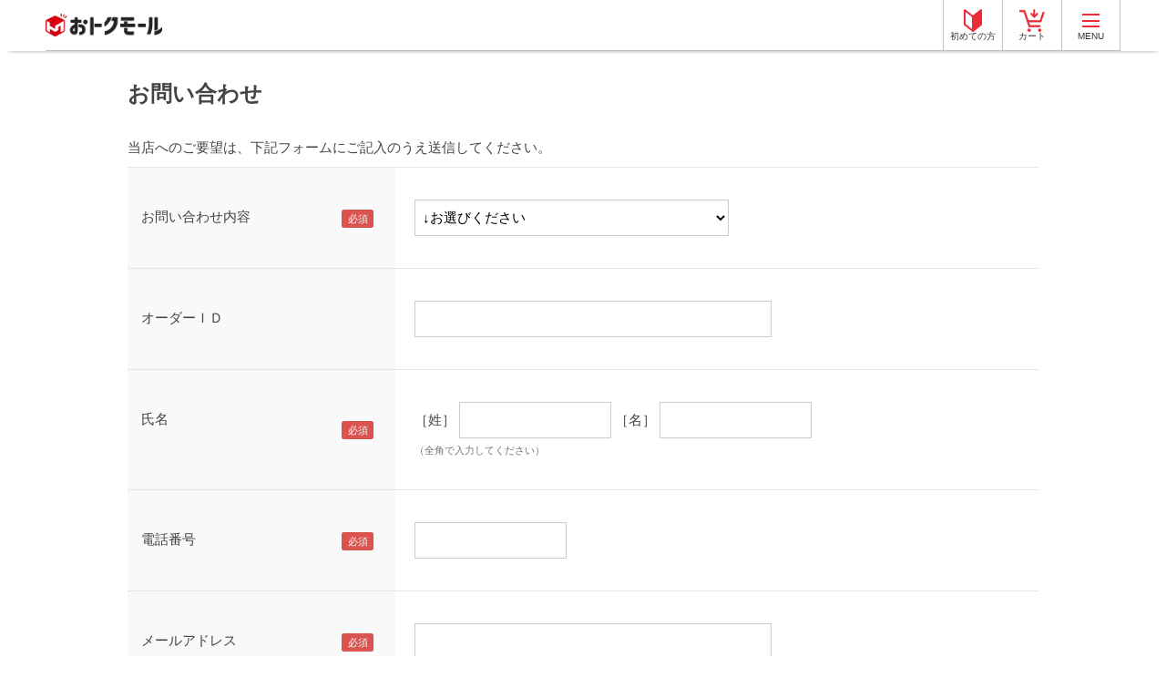

--- FILE ---
content_type: text/html; charset=utf-8
request_url: https://otokumall.com/shop/contact/contact.aspx
body_size: 7538
content:
<!DOCTYPE html>
<html data-browse-mode="P" lang="ja" >
<head>
<meta charset="UTF-8">
<title>ネットとセットで超おトク|お問い合わせ|おトクモール</title>



<meta name="description" content="ネットとセットで超おトク||おトクモール">

<meta name="robots" content="noindex">
<meta name="wwwroot" content="" />
<meta name="rooturl" content="https://otokumall.com" />
<meta name="viewport" content="width=1200">
<link rel="stylesheet" type="text/css" href="https://ajax.googleapis.com/ajax/libs/jqueryui/1.12.1/themes/ui-lightness/jquery-ui.min.css">
<link rel="stylesheet" type="text/css" href="/css/sys/reset.css">
<link rel="stylesheet" type="text/css" href="/css/sys/base.css">

<link rel="stylesheet" type="text/css" href="/css/sys/base_form.css" >
<link rel="stylesheet" type="text/css" href="/css/sys/base_misc.css" >
<link rel="stylesheet" type="text/css" href="/css/sys/layout.css" >
<link rel="stylesheet" type="text/css" href="/css/sys/block_icon_image.css"  >
<link rel="stylesheet" type="text/css" href="/css/sys/block_common.css" >
<link rel="stylesheet" type="text/css" href="/css/sys/block_customer.css" >
<link rel="stylesheet" type="text/css" href="/css/sys/block_goods.css" >
<link rel="stylesheet" type="text/css" href="/css/sys/block_order.css" >
<link rel="stylesheet" type="text/css" href="/css/sys/block_misc.css" >
<link rel="stylesheet" type="text/css" href="/css/sys/block_store.css" >
<link rel="stylesheet" type="text/css" href="/css/sys/block_no_code_cms.css" >
<script src="https://ajax.googleapis.com/ajax/libs/jquery/3.7.1/jquery.min.js" ></script>
<script src="https://ajax.googleapis.com/ajax/libs/jqueryui/1.14.1/jquery-ui.min.js?ver=20251201" ></script>


    <script src="https://code.jquery.com/jquery-migrate-1.4.1.min.js"></script>

<script src="/lib/jquery.cookie.js" ></script>
<script src="/lib/jquery.balloon.js" ></script>
<script src="/lib/goods/jquery.tile.min.js" ></script>
<script src="/lib/modernizr-custom.js" ></script>
<script src="/js/sys/tmpl.js" ></script>
<script src="/js/sys/msg.js?ver=20240731" ></script>
<script src="/js/sys/sys.js" ></script>
<script src="/js/sys/common.js" ></script>
<script src="/js/sys/search_suggest.js" ></script>
<script src="/js/sys/ui.js" ></script>





<script type="text/javascript" src="https://try.abtasty.com/9513d61127c9069485cd39c247f28f11.js"></script>
<!-- Google Tag Manager -->
<script>(function (w, d, s, l, i) {
        w[l] = w[l] || []; w[l].push({
            'gtm.start':
                new Date().getTime(), event: 'gtm.js'
        }); var f = d.getElementsByTagName(s)[0],
            j = d.createElement(s), dl = l != 'dataLayer' ? '&l=' + l : ''; j.async = true; j.src =
                'https://www.googletagmanager.com/gtm.js?id=' + i + dl; f.parentNode.insertBefore(j, f);
    })(window, document, 'script', 'dataLayer', 'GTM-5PQV369');</script>
<!-- End Google Tag Manager -->
<meta http-equiv="X-UA-Compatible" content="IE=edge" />
<meta name="viewport" content="width=device-width" />
<link rel="stylesheet" type="text/css" href="/css/usr/base.css">
<link rel="stylesheet" type="text/css" href="/css/usr/layout.css">
<link rel="stylesheet" type="text/css" href="/css/usr/block.css">
<link rel="stylesheet" type="text/css" href="/css/usr/user.css">
<link rel="stylesheet" type="text/css" href="/css/usr/color.css">
<link rel="stylesheet" type="text/css" href="/css/ac/lib/components/header.css">
<link rel="stylesheet" type="text/css" href="/css/ac/lib/components/footer.css">
<link rel="stylesheet" type="text/css" href="/css/ac/lib/components/dialog.css">
<link rel="stylesheet" type="text/css" href="/css/ac/dev-responsive.css">
<link rel="stylesheet" type="text/css" href="/css/ac/page-company.css">
<link rel="stylesheet" type="text/css" href="/css/ac/page-sitepolicy.css">
<link rel="stylesheet" type="text/css" href="/css/ac/page-faq.css">
<link rel="stylesheet" type="text/css" href="/css/ac/page-rules.css">
<link rel="stylesheet" type="text/css" href="/css/ac/page-guide.css">
<link rel="stylesheet" type="text/css" href="/css/ac/page-privacy.css">
<link rel="stylesheet" type="text/css" href="/css/ac/page-begginer.css">
<link rel="stylesheet" type="text/css" href="/css/ac/page-line.css">
<link rel="stylesheet" type="text/css" href="/css/ac/page-switch.css">
<link rel="stylesheet" type="text/css" href="/css/ac/page-amazon.css">
<link rel="stylesheet" type="text/css" href="/css/ac/page-item.css">
<link rel="stylesheet" type="text/css" href="/css/ac/page-category.css">
<link rel="stylesheet" type="text/css" href="/css/ac/page-home.css">
<link rel="stylesheet" type="text/css" href="/css/ac/page-cart.css">
<link rel="stylesheet" type="text/css" href="/css/ac/shop/order/page-order.css">

<script src="/js/usr/user.js"></script>
<link rel="stylesheet" type="text/css" href="/css/usr/slick.css">
<script src="/js/usr/slick.min.js"></script>
<script src="/js/ac/item.js"></script>
<script src="/js/ac/category.js"></script>
<script src="/js/ac/home.js"></script>
<script src="/js/ac/cart.js"></script>
<script src="/js/ac/common.js"></script>
<script src="/js/ac/flow.js"></script>
<script src="/js/ac/method.js"></script>
<script src="/js/ac/order.js"></script>
<link rel="SHORTCUT ICON" href="/favicon.ico">
<link rel="stylesheet" type="text/css"
    href="https://maxcdn.bootstrapcdn.com/font-awesome/4.7.0/css/font-awesome.min.css">
<!-- etm meta -->
<meta property="etm:device" content="desktop" />
<meta property="etm:page_type" content="" />
<meta property="etm:cart_item" content="[]" />
<meta property="etm:attr" content="" />





<!-- etm meta -->
<script src="/js/sys/goods_ajax_cart.js"></script>
<script src="/js/sys/goods_ajax_bookmark.js"></script>
<script src="/js/sys/goods_ajax_quickview.js"></script>

<!-- Global site tag (gtag.js) - Google Analytics -->
<script async src="https://www.googletagmanager.com/gtag/js?id=G-RPRZYESSXL"></script>
<script>
  const trackingcode = "G-RPRZYESSXL";
  window.dataLayer = window.dataLayer || [];
  function gtag(){dataLayer.push(arguments);}
  gtag('js', new Date());
  
    gtag('config', trackingcode, { user_id: null });
  
</script>









</head>
<body class="page-contact" >




<div class="wrapper">
	
		
		
				<!-- header -->
<div class="header-pt1" id="header-wrapper">
    <header id="header" class="pane-header">
        <div class="container">
            <div class="block-header">
                <div class="block-menu-btn"><div><span></span><span></span><span></span><p>MENU</p></div></div>
                <div class="block-header-logo">
                    <a class="block-header-logo--link" href="/shop"><img class="block-header-logo--img" alt="sitelogo" src="/img/usr/temp/OM_logo-1.png"></a>
                </div>
                <div class="block-begginer-btn"><a href="/shop/pages/begginer.aspx"><img src="/img/ac/header/beginner.png"><p>初めての方</p></a></div>
                <div class="block-cart-btn"><a href="/shop/cart/cart.aspx"><span class="block-headernav--cart-count js-cart-count bg-color" style="display: inline;"></span><img src="/img/ac/header/cart.png"><p>カート</p></a></div>
            </div>
        </div>
        <div class="block-header-menu">
            <div class="block-header-menu-inner">
                <div class="block-header-menu-list">
                    <a href="/shop/pages/lp-amazongift.aspx">
                        <img src="/img/ac/home/sp_yudo_fix.png" alt=""/>
                    </a>
                    <div class="block-header-menu-list--user">
                        <a href="/shop/customer/menu.aspx"><span>ログイン</span></a>
                        <a href="/shop/customer/entry.aspx"><span>新規会員登録</span></a>
                    </div>
                    <ul class="block-header-menu-list--navi">
                        <li><a href="/shop">トップページ</a></li>
                        <li><a href="/shop/pages/begginer.aspx">初めての方</a></li>
                        <li>
                            <div><p>カテゴリ一覧</p></div>
                            <ul class="two-column">
                                <li><a href="/shop/shop/c/c10">ゲーム</a></li>
                            </ul>
                        </li>
                        <li><a href="/shop/pages/line.aspx">回線一覧</a></li>
                        <li class="active">
                            <div><p>ご利用の流れ</p></div>
                            <ul style="display:block;">
                                <li><a href="/shop/pages/guide.aspx#flow">商品お届けまでの流れ</a></li>
                                <li><a href="/shop/pages/guide.aspx#payment">支払い方法・送料について</a></li>
                                <li><a href="/shop/pages/guide.aspx#cancel">キャンセル・返品について</a></li>
                            </ul>
                        </li>
                        <li><a href="/shop/pages/faq.aspx">よくある質問</a></li>
                    </ul>
                    <div class="block-header-menu-list--others">
                        <a href="/shop/customer/entry.aspx" class="entry-btn"><span><small>ポイントでおトク！</small>新規会員登録はこちら</span></a>
                        <a href="/shop/contact/contact.aspx" class="contact-btn">購入相談はこちら</a>
                    </div>
                </div>
            </div>
        </div>
    </header>
    </div>
    <!-- header -->

				
					
				
		
	
	

<div class="pane-contents">
<div class="container">
	<main class="pane-main">
		<div class="block-inquiry">
			
			<h1 class="block-inquiry--header">お問い合わせ</h1>
<p class="block-inquiry--message">
当店へのご要望は、下記フォームにご記入のうえ送信してください。
</p>

			

			
			<div class="block-inquiry--form">
				<script type="text/javascript" src="/js/sys/contact_image.js" id="js_max_size" data-max-size="10"></script>
<form method="post" action="/shop/contact/contact.aspx"  onsubmit="return ecblib.common.confirmInputCheck();">
	<input value="" type="hidden" name="goods">

	<div class="fieldset block-inquiry--items">
		<div class="form-group block-inquiry--subject"> 
			<div class="form-label"><label class="control-label">お問い合わせ内容</label></div>
			<div class="constraint"><span class="required"></span></div>
			<div class="form-control">
				<select class="block-inquiry--subject" name="subject_id"><option value="" selected>↓お選びください</option><option value="10000005">購入方法に関するお問い合わせ</option><option value="10000004">配送・設置に関するお問い合わせ</option><option value="10000009">インターネット回線に関するお問い合わせ</option><option value="10000008">返品・交換に関するお問い合わせ</option><option value="10000006">その他（メッセージに詳細をご記入ください）</option></select>
				
			</div>
		</div>

		<div class="form-group block-inquiry--order-id"> 
			<div class="form-label"><label class="control-label">オーダーＩＤ</label></div>
			<div class="constraint"></div>
			<div class="form-control">
				<input value="" maxlength="30" type="text" name="order_id" size="40">
				
			</div>
		</div>

	

		<div class="form-group block-inquiry--name"> 
			<div class="form-label"><label class="control-label">氏名</label></div>
			<div class="constraint"><span class="required"></span></div>
			<div class="form-control">
				<div>
					<label class="block-inquiry--name-label">［姓］</label> <input value="" type="text" name="name" size="15" maxlength="20">
					<label class="block-inquiry--name-label">［名］</label> <input value="" type="text" name="name2" size="15" maxlength="20">
					<div class="help-block">（全角で入力してください）</div>
					
				</div>
			</div>
		</div>

		<div class="form-group block-inquiry--tel"> 
			<div class="form-label"><label class="control-label">電話番号</label></div>
			<div class="constraint"><span class="required"></span></div>
			<div class="form-control">
				<input value="" type="text" name="tel" maxlength="24" size="15">
				
			</div>
		</div>

		<div class="form-group block-inquiry--mail"> 
			<div class="form-label"><label class="control-label">メールアドレス</label></div>
			<div class="constraint"><span class="required"></span></div>
			<div class="form-control">
				<input value="" maxlength="100" type="text" name="mail" size="40" id="mail">
				
			</div>
		</div>

		<div class="form-group block-inquiry--cmail"> 
			<div class="form-label"><label class="control-label">メールアドレス（確認）</label></div>
			<div class="constraint"><span class="required"></span></div>
			<div class="form-control" onPaste=" alert('確認のためもう一度入力してください');return false;">
				<input value="" type="text" name="cmail" size="40" maxlength="100" id="cmail" onBlur="ecblib.common.strConvert(this, false);">
				<div class="help-block">（メールアドレス確認のため再度入力をお願いします)</div>
				
			</div>
		</div>

		<div class="form-group block-inquiry--inquiry-body"> 
			<div class="form-label"><label class="control-label">内容</label></div>
			<div class="constraint"><span class="required"></span></div>
			<div class="form-control">
				<textarea rows="6" cols="40" name="body"></textarea>
				
			</div>
		</div>
	
	</div>
	<div class="action-buttons">
		<div class="action">
			<input name="confirm" type="submit" value="確認画面へ" class="btn btn-default block-inquiry--forward">
		</div>
		
	</div>
</form>

			</div>
			

			

		</div>
	</main>
</div>
</div>

	
			
		<footer class="pane-footer">
			<div class="container">
				<p id="footer_pagetop" class="block-page-top"><a href="#header"></a></p>
				
				
						<div class="blocks about">
    <a href="/shop/pages/lp-amazongift.aspx">
        <img src="/img/ac/home/pc_yudo_fix.png" alt="" class="lp-amazongift-bnr"/>
    </a>
</div>

<div class="blocks ranking additional">
    <div class="container">
        <img src="/img/ac/blocks/ranking/ttl.png"/>
    </div>
    <div class="ranking-list">
        <a href="/shop/g/gHEG-S-KAAAA/">
            <img src="/img/ac/blocks/ranking/items/item11.png" />
            <p>詳細を見る</p>
        </a>
        <a href="/shop/g/gHEG-S-KABAA/">
            <img src="/img/ac/blocks/ranking/items/item13.png" />
            <p>詳細を見る</p>
        </a>
        <a href="/shop/g/gHAD-S-KABAH/">
            <img src="/img/ac/blocks/ranking/items/item16.png" />
            <p>詳細を見る</p>
        </a>
        <a href="/shop/g/gHAD-S-KAAAH/">
            <img src="/img/ac/blocks/ranking/items/item17.png" />
            <p>詳細を見る</p>
        </a>
        <a href="/shop/g/gCFI-2200B01/">
            <img src="/img/ac/blocks/ranking/items/item15.png" />
            <p>詳細を見る</p>
        </a>
    </div>
    <div class="container">
        <p>※表示価格は商品と同時に auひかりホームタイプを新規お申込みの場合の例。 割引額は契約するインターネット回線によって異なり、商品価格が割引額を上回る場合、商品購入代金が発生します。 また、インターネット回線契約にかかる費用、月額料金、契約解除料は別途発生いたします。</p>
    </div>
</div>

<div class="blocks history additional">
    <h3>最近チェックした商品</h3>
    <div id="js-item-history"></div>
    <script type="text/javascript">
        (function(){
            jQuery("#js-item-history").load(ecblib.sys.wwwroot + "/shop/goods/ajaxitemhistory.aspx?mode=html");
        }());
    </script>
</div>

<div class="blocks cta additional">
    <div class="container">
        <img class="sp" src="/img/ac/blocks/cta/balloon.png"/>
        <img class="sp" src="/img/ac/blocks/cta/talent.png"/>
        <img class="pc" src="/img/ac/blocks/cta/talent_pc.png"/>
    </div>
    <ul>
        <li><a class="contact" href="/shop/contact/contact.aspx"><img src="/img/ac/blocks/cta/contact.png"/><p>購入相談する</p></a></li>
    </ul>
</div>

<div class="blocks about additional">
    <img class="sp" src="/img/ac/blocks/about/about_mv.png" />
    <img class="pc" src="/img/ac/blocks/about/about_mv_pc.png" />
</div>

<div class="blocks points additional">
    <div class="container wide">
        <img src="/img/ac/blocks/points/chance_ttl.png"/>
        <ul>
            <li><img src="/img/ac/blocks/points/check.png"/><p>ネットの月額を<br class="sp"><span>5,000円以上</span>払っていませんか？</p></li>
            <li><img src="/img/ac/blocks/points/check.png"/><p>契約更新月が過ぎて、<br class="sp"><span>解約のタイミングを逃して</span>いませんか？</p></li>
            <li><img src="/img/ac/blocks/points/check.png"/><p>ケータイとネット、<br class="sp"><span>別々の会社</span>で使っていませんか？</p></li>
        </ul>
    </div>
    <div class="container bg">
        <img class="solution" src="/img/ac/blocks/points/about_ttl_kaiketsu.png"/>
        <div class="point-list">
            <dl>
                <dt><img class="step" src="/img/ac/blocks/points/about_p1.png" /><img src="/img/ac/blocks/points/about_p1_icon.png" /></dt>
                <dd><h3><span>最適なネット選び</span>をフルサポート</h3><p>おトクモールなら、窓口ひとつであなたに最適なネット回線をご提案。オプション、スマホのキャリアなど、トータルで一番おトクになる回線プランをお探しします。</p></dd>
                <dd class="detail">
                    <p>豊富なインターネット回線をご用意！</p>
                    <p>＼<span>最安880<small>円（税込）～</small></span>ご利用いただけます！／</p>
                    <img src="/img/ac/blocks/points/logo.png"/>
                    <a href="/shop/pages/line.aspx">取り扱い回線一覧</a>
                </dd>
            </dl>
            <dl>
                <dt><img class="step" src="/img/ac/blocks/points/about_p2.png" /><img src="/img/ac/blocks/points/about_p2_icon.png" /></dt>
                <dd><h3><span>乗り換え実質０円</span>のプランもご用意</h3><p>今の契約期間を気にする必要なし！違約金・工事費・手数料など、回線の乗り換え時に発生する費用を現金還元することで、負担を抑えられるプランもご提案！</p></dd>
            </dl>
            <dl>
                <dt><img class="step" src="/img/ac/blocks/points/about_p3.png" /><img src="/img/ac/blocks/points/about_p3_icon.png" /></dt>
                <dd><h3>お会計合計金額の<span>1%をポイント還元※</span></h3><p>単体購入でもOK！<br>お会計合計金額の1%をポイント還元※いたします。<small>※会員様のみ。購入前、または購入時に表示される会員登録ボタンから、忘れずに会員登録をお願いいたします。</small></p></dd>
            </dl>
            <dl>
                <dt><img class="step" src="/img/ac/blocks/points/about_p4.png" /><img src="/img/ac/blocks/points/about_p4_icon.png" /></dt>
                <dd><h3>家電が<span>最大40,000円割引！</span></h3><p>選んだ家電がネットとセットでおトクに購入ができます。<small>※表示価格は商品と同時に auひかりホームタイプを新規お申込みの場合の例。 割引額は契約するインターネット回線によって異なり、商品価格が割引額を上回る場合、商品購入代金が発生します。 また、インターネット回線契約にかかる費用、月額料金、契約解除料は別途発生いたします。</small></p></dd>
            </dl>
        </div>
    </div>
</div>

<div class="blocks steps additional">
    <div class="container">
        <img class="solution" src="/img/ac/blocks/steps/steps_ttl.png"/>
        <div class="steps-list">
            <dl>
                <dt><img src="/img/ac/blocks/steps/step_1.png" /></dt>
                <dd><p>STEP 01</p>お届け先・お支払い方法の設定！</dd>
            </dl>
            <dl>
                <dt><img src="/img/ac/blocks/steps/step_2.png" /></dt>
                <dd><p>STEP 02</p>お客様にピッタリのインターネット回線をご提案！</dd>
            </dl>
            <dl>
                <dt><img src="/img/ac/blocks/steps/step_3.png" /></dt>
                <dd><p>STEP 03</p>インターネットのご利用開始！</dd>
            </dl>
            <dl>
                <dt><img src="/img/ac/blocks/steps/step_4.png" /></dt>
                <dd><p>STEP 04</p>家電商品の到着！</dd>
            </dl>
        </div>
        <a class="link-detail" href="/shop/pages/guide.aspx">もっと詳しく見る</a>
    </div>
</div>

<div class="blocks cta">
    <div class="container">
        <img class="sp" src="/img/ac/blocks/cta/balloon.png"/>
        <img class="sp" src="/img/ac/blocks/cta/talent.png"/>
        <img class="pc" src="/img/ac/blocks/cta/talent_pc.png"/>
    </div>
    <ul>
        <li><a class="contact" href="/shop/contact/contact.aspx"><img src="/img/ac/blocks/cta/contact.png"/><p>購入相談する</p></a></li>
    </ul>
</div>

<div class="blocks attention">
    <div class="container">
        <dl>
            <dt>送料について</dt>
            <dd>北海道・沖縄・離島への配送は、一律1,100円（税込）<br>その他全国一律無料</dd>
        </dl>
        <dl>
            <dt>お支払いについて</dt>
            <dd>クレジット決済・代金引換<br>AmazonPayがご利用になれます。</dd>
        </dl>
        <dl>
            <dt>在庫について</dt>
            <dd>タイミングにより在庫にずれが生じることがございます。あらかじめご了承ください。欠品が生じましたら当店よりご連絡させていただきます。</dd>
        </dl>
        <dl>
            <dt>お問い合わせについて</dt>
            <dd>以下フォームよりお問い合わせをお願いします。<br>内容を確認の上、お電話差し上げます。<a href="/shop/contact/contact.aspx">お問い合わせはこちら</a></dd>
        </dl>
    </div>
</div>

<div class="blocks footer-navi">
    <div class="container">
        <ul>
            <li><a href="/shop/pages/company.aspx" class="text-hover-color"><span>会社概要</span></a></li>
            <li><a href="/shop/pages/rules.aspx" class="text-hover-color"><span>サービス利用規約</span></a></li>
            <li><a href="/shop/pages/sitepolicy.aspx" class="text-hover-color"><span>サイトポリシー</span></a></li>
            <li><a href="/shop/pages/privacy.aspx" class="text-hover-color"><span>プライバシーポリシー</span></a></li>
        </ul>
    </div>
</div>

<div class="blocks copy">
    <p>&#169;otokumall</p>
</div>

				
			</div>
		</footer>
	
</div>
<!-- Google Tag Manager (noscript) -->
<noscript><iframe src="https://www.googletagmanager.com/ns.html?id=GTM-5PQV369"
height="0" width="0" style="display:none;visibility:hidden"></iframe></noscript>
<!-- End Google Tag Manager (noscript) -->



</body>
</html>


--- FILE ---
content_type: text/css
request_url: https://otokumall.com/css/usr/user.css
body_size: 15472
content:
@charset "UTF-8";/* ----トピック---- */.block-top-topic {border-top: 1px #dcdcdc solid;width: 1180px;margin: 50px auto 100px auto;padding-top: 60px;}.block-top-topic--header span {display: block;font-size: 13px;line-height: 110%;letter-spacing: 0;}.block-top-topic--header {font-size: 22px;text-align: center;line-height: 1.2;border-top: none;padding: inherit;}.block-top-topic--body {width: 800px;margin: 0 auto 60px auto;}.block-top-topic--items {border-top: 1px solid #ddd;margin: 0 auto 60px auto;}.block-top-topic--items li {border-bottom: 1px solid #ddd;}.block-top-topic--items li a {display: block;padding: 15px 0;text-decoration: none;}.block-top-topic--items dl {display: flex;}.block-top-topic--items dt {width: 8em;}.block-top-topic--items dd {}.block-top-topic--next-page {text-align: center;margin-top: 20px;}.block-top-topic--next-page a {display: inline-block;max-width: 500px;position: relative;display: inline-block;text-align: center;padding: 10px 2em;color: inherit;text-decoration: none;}.block-top-topic--next-page a:before {border-top: 1px #444 solid;border-bottom: 1px #444 solid;}.block-top-topic--next-page a:after {border-left: 1px #444 solid;border-right: 1px #444 solid;}.block-top-topic--next-page a:before,.block-top-topic--next-page a:after {content: "";position: absolute;display: block;top: 0;left: 0;width: 100%;height: 100%;-webkit-transition: all .4s ease;-moz-transition: all .4s ease;transition: all .4s ease;}.block-top-topic--items img {vertical-align: middle;}.block-topic-page--article-icon {vertical-align: middle;}.block-topic-page--article figure {font-size: 0;}.block-topic-page--article figure img {padding-bottom: 10px;}.block-topic-details--items dl,.block-topic-details--items dt,.block-topic-details--items dd {display: inline;}.block-topic-details--items dt {margin-right: 10px;}.block-topic-details--items img {vertical-align: middle;}.block-topic-details--items li {border-bottom: #ddd 1px solid;}.block-topic-details--items li a {display: block;padding: 15px 0;text-decoration: none;}/* ----最近見た商品---- */.block-recent-item {width: 1180px;margin: 0 auto;border-top: 1px #dcdcdc solid;padding-top: 60px;padding-bottom: 60px;}.block-recent-item--header {font-size: 22px;text-align: center;border-top: none;padding: 0 0 35px;}.block-recent-item--items {overflow: hidden;}.block-recent-item--items a {text-decoration: none;}.block-recent-item--keep-history {text-align: right;margin-top: 30px;}.block-recent-item--keep-history a {font-size: 14px;padding-left: 30px;position: relative;display: inline-block;text-decoration: none;color: inherit;}.block-recent-item--keep-history a:before,.block-recent-item--keep-history a:after {content: "";display: block;position: absolute;width: 15px;height: 1px;top: 10px;left: 5px;background: #444;-webkit-transition: all .4s ease;-moz-transition: all .4s ease;transition: all .4s ease;}.block-recent-item--keep-history a:before {transform: rotate(45deg);-moz-transform: rotate(45deg);-webkit-transform: rotate(45deg);}.block-recent-item--keep-history a:after {transform: rotate(-45deg);-moz-transform: rotate(-45deg);-webkit-transform: rotate(-45deg);}.block-recent-item--keep-history a:hover:before,.block-recent-item--keep-history a:hover:after {transform: rotate(0deg);-moz-transform: rotate(0deg);-webkit-transform: rotate(0deg);}.block-recent-item--empty-message {text-align: center;}/* ----最近チェックした商品(ブランド)---- */.block-brand-recent-item {width: 900px;}.block-brand-recent-item--header {font-size: 28px;text-align: center;border-top: #444 2px solid;padding: 19px 0 30px;}.block-brand-recent-item--items {width: 900px;}.block-brand-recent-item--keep-history {text-align: right;margin-top: 20px;}.block-brand-recent-item--keep-history a {color: #6fb4c3;text-decoration: underline;font-size: 14px;}/* ----最近チェックした商品(カート)---- */.block-cart-recent-item {width: 1180px;margin-bottom: 50px;}.block-cart-recent-item--header {text-align: center;line-height: 140%;padding-bottom: 35px;margin-bottom: 50px;position: relative;letter-spacing: 0.1em;font-size: 22px;border-top: unset;}.block-cart-recent-item--header:after {content: "";display: block;position: absolute;bottom: 0;left: 50%;width: 2em;margin-left: -1em;height: 2px;background-color: #444;}.block-cart-recent-item--items {width: 1180px;}.block-cart-recent-item--keep-history {text-align: right;margin-top: 20px;}.block-cart-recent-item--keep-history a {color: #6fb4c3;text-decoration: underline;font-size: 14px;}/* ----検索サジェスト---- */.block-search-suggest {position: absolute;display: block;z-index: 1000;text-align: left;padding: 5px;width: 370px;background-color: #fff;border: 1px solid #000;}.block-search-suggest--keyword {padding: 2px;}.block-search-suggest--keyword-entry {display: block;text-decoration: none;}.block-search-suggest--goods {min-height: 60px;padding: 2px;display: block;clear: both;}.block-search-suggest--goods-img {display: block;float: left;width: 60px;margin-right: 10px;}.block-search-suggest--goods-img img {width: 60px;height: 60px;}.block-search-suggest--goods-name,.block-search-suggest--goods-comment,.block-search-suggest--goods-price-items {width: 100%;}.block-search-suggest--keyword:hover,.block-search-suggest--goods:hover {background-color: #dedede;cursor: pointer;}/* ----パンくず---- */.block-topic-path {padding: 12px 0;}.block-topic-path--list li {display: inline-block;padding-right: 5px;position: relative;}/*.block-topic-path--list li:after {content: "";display: block;position: absolute;width: 6px;height: 6px;border-top: 1px #444 solid;border-right: 1px #444 solid;top: 50%;right: 10px;transform: rotate(45deg);margin-top: -3px;}.block-topic-path--list li:last-child:after {display: none;}*/.block-topic-path--list a {text-decoration: none;-webkit-transition: all .4s ease;-moz-transition: all .4s ease;transition: all .4s ease;padding-left: 5px;}.block-topic-path--list a:hover {opacity: 0.7;}/* ----左メニューブロック共通---- */.pane-left-menu h2 {font-size: 16px;padding: 12px 0 15px 5px;font-weight: bold;margin-bottom: 0;margin-top: 0;border-bottom: 1px #eee solid;border-top: none;}.pane-left-menu h2 span {font-size: 12px;font-weight: normal;}.pane-left-menu h3 {font-size: 14px;padding: 8px 0;font-weight: bold;border-bottom: #eee 1px solid;margin-bottom: 5px;cursor: pointer;}/* ----左メニュー / カテゴリから探す、ジャンルから探す---- */#block_of_categorytree,#block_of_genretree {border-top: 1px #9e9e9e solid;border-left: 1px #9e9e9e solid;margin-bottom: 30px;padding-left: 10px;}/* ----キーワード検索ブロック---- */#block_of_searchbox {margin-bottom: 30px;}.block-search-box--search-detail a {display: inline-block;padding-left: 16px;position: relative;text-decoration: none;color: inherit;}.block-search-box--search-detail a:hover {text-decoration: underline;}.block-search-box--search-detail a:before {content: "";display: block;position: absolute;top: 50%;left: 0;width: 6px;height: 6px;margin-top: -3px;border-top: 1px #888 solid;border-right: 1px #888 solid;transform: rotate(45deg);-moz-transform: rotate(45deg);-webkit-transform: rotate(45deg);}.block-search-box--form {border: 1px #ccc solid;display: flex;position: relative;background-color: inherit;}.block-search-box--form:after {content: "";display: block;position: absolute;width: 1px;height: 26px;right: 40px;top: 50%;margin-top: -13px;background: #ccc;}input.block-search-box--keyword:hover,input.block-search-box--keyword {border: none;background-color: transparent;flex-grow: 1;}button.block-search-box--search-submit {border: none;background-color: transparent;width: 40px;padding: 0;}.block-search-box--search-detail {text-align: right;margin: 5px 0;}/* ----Ajaxカートブロック---- */#block_of_jscart {margin-bottom: 30px;position: relative;border-top: 1px #9e9e9e solid;border-left: 1px #9e9e9e solid;padding-left: 10px;}.block-jscart--body {position: relative;padding-top: 15px;}/*#block_of_jscart:before,#block_of_jscart:after,.block-jscart--body:before,.block-jscart--body:after{content: "";display: block;position: absolute;width: 14px;height: 14px;}#block_of_jscart:before,#block_of_jscart:after{border-top: 1px #888 solid;top: 0;}.block-jscart--body:before,.block-jscart--body:after{border-bottom: 1px #888 solid;bottom: 0;}#block_of_jscart:before,.block-jscart--body:before{border-left: 1px #888 solid;left: 0;}#block_of_jscart:after,.block-jscart--body:after{border-right: 1px #888 solid;right: 0;}*/.block-jscart--title {display: none;}.block-jscart--items {border-bottom: #eee 1px solid;padding-bottom: 12px;padding-left: 5px;margin-bottom: 5px;}.block-jscart--items dd {text-align: right;}.block-jscart--name {margin-bottom: 5px;}.block-jscart--price {margin-top: 5px;}.block-jscart--delete {text-align: right;margin-bottom: 5px;display: none;}.block-jscart--cart-to-order {text-align: center;margin-top: 15px;}.block-jscart--cart-to-order a {width: 100%;color: #ffffff;background: #888;letter-spacing: 0.1em;}.block-jscart--total {text-align: right;margin-top: 10px;}.block-jscart--total dt,.block-jscart--total dd {display: inline-block;font-weight: bold;font-size: 15px;}.block-jscart--total dd {font-size: 17px;}.block-jscart--empty {text-align: center;padding: 0 5px 10px 5px;}/* ----エラー画面---- */.block-validation-alert {text-align: center;margin: 100px auto;padding: 30px;width: 500px;border: 1px solid #808080;}.block-validation-alert--title {font-weight: bold;margin-bottom: 10px;}.block-validation-alert--link {display: block;margin-top: 10px;}.block-common-alert {margin-top: 40px;margin-bottom: 10px;padding: 20px;border: 1px solid #ebccd1;color: #a94442;background-color: #f2dede;}.block-common-alert--link {display: block;margin-top: 10px;}.block-common-alert-list {margin: 0 auto 20px;padding: 20px;border: 1px solid #999;background-color: #fff;width: 800px;}.block-common-alert-list--items {color: #a94442;}/* ----郵便番号サジェスト---- */.block-ziplist--ziplist-frame {z-index: 2000;}/* ----サイクル情報編集---- */.block-regular-cycle--cycle-sub-type {margin-bottom: 10px;padding: 10px;background: #f8f8f8;border: 1px solid #ccc;}.block-regular-cycle--deliv_date {width: 100%;margin: 20px 0;}.block-regular-cycle--deliv_date--prev-expected-dt {border-top: 1px dotted #ccc;border-left: 1px dotted #ccc;border-right: 1px dotted #ccc;}.block-regular-cycle--deliv_date--next-expected-dt {border: 1px dotted #ccc;}.block-regular-cycle--deliv_date--prev-expected-dt-title,.block-regular-cycle--deliv_date--next-expected-dt-title {padding: 8px;text-align: center;font-weight: bold;vertical-align: top;background-color: #f8f8f8;border-bottom: 1px dotted #ccc;}.block-regular-cycle--deliv_date--prev-expected-dt-date,.block-regular-cycle--deliv_date--next-expected-dt-date {padding: 8px;text-align: center;font-weight: bold;vertical-align: top;}/* ----商品詳細画面---- */.block-goods-detail--promotion-freespace {margin-bottom: 10px;}.block-src-l {width: 600px;margin-bottom: 5px;overflow: hidden;}.block-src-l .slick-slider,.block-src-l .slick-list,.block-src-l .slick-track,.block-src-l .slick-slide {z-index: 10;}.block-src-l figure {text-align: center;width: 600px;height: 600px;display: flex;margin-bottom: 10px;justify-content: center;align-items: center;}.block-src-l figure img {max-width: 100%;max-height: 100%;width: auto;height: auto;}.block-src-l--comment {min-height: 22px;}.block-src-c {width: 600px;margin-bottom: 20px;overflow: hidden;}.block-src-c figure {margin-bottom: 5px;}.block-src-c figure img {display: block;margin: 0 auto;}.block-src-c > div {text-align: center;margin: 5px 0;}.block-goods-gallery .slider-nav {width: 600px;}.block-goods-gallery .slider-nav .slick-track {width: 608px !important;margin: 0 -4px;transform: translate3d(0px, 0px, 0px) !important;display: flex;flex-wrap: wrap;}.block-goods-gallery .slider-nav .slick-track li {float: none;width: 76px !important;margin: 0 !important;padding: 76px 0 0 0 !important;position: relative;height: 0;}.block-goods-gallery .slider-nav .slick-track li:nth-child(5n) {padding-right: 0 !important;}.block-goods-gallery .slider-nav .slick-track li figure {position: absolute;border: none;padding: 0 4px;top: 0;left: 0;width: 100%;height: 100%;display: flex;justify-content: center;align-items: center;}.block-goods-gallery .slider-nav .slick-track li figure:hover {cursor: pointer;}.block-goods-gallery .slider-nav .slick-track li figure:before {content: "";display: block;position: absolute;width: calc(100% - 8px);width: -moz-calc(100% - 8px);width: -webkit-calc(100% - 8px);height: calc(100% - 8px);height: -moz-calc(100% - 8px);height: -webkit-calc(100% - 8px);border: 3px #ccc solid;opacity: 0;-webkit-transition: all .4s ease;-moz-transition: all .4s ease;transition: all .4s ease;}.block-goods-gallery .slider-nav .slick-track li figure:hover:before {opacity: 1;}.block-goods-gallery .slider-nav .slick-track li.slick-active figure:before {border: 3px #525252 solid;opacity: 1;}.block-goods-gallery .slider-nav .slick-track li figure image {max-width: 100%;max-height: 100%;width: auto;height: auto;}.slider-for .slick-arrow,.block-goods-gallery .slick-arrow {position: absolute;width: 40px;height: 40px;z-index: 20;top: 50%;margin-top: -20px;border: none;border-radius: 50%;-moz-border-radius: 50%;-webkit-border-radius: 50%;background: none;padding: 0;}.block-src-l .slick-arrow:before,.block-goods-gallery .slick-arrow:before {content: "";display: block;width: 100%;height: 100%;background: rgba(255, 255, 255, 0.7);border-radius: 50%;-moz-border-radius: 50%;-webkit-border-radius: 50%;}.block-src-l .slick-prev:after,.block-src-l .slick-next:after,.block-goods-gallery .slick-prev:after,.block-goods-gallery .slick-next:after {content: "";display: block;position: absolute;top: 50%;left: 50%;width: 10px !important;height: 10px !important;border-top: 2px #525252 solid;border-radius: 0 !important;-moz-border-radius: 0 !important;-webkit-border-radius: 0 !important;background: none !important;}.block-src-l .slick-next:after,.block-goods-gallery .slick-next:after {border-right: 2px #525252 solid;transform: rotate(45deg);-moz-transform: rotate(45deg);-webkit-transform: rotate(45deg);margin: -5px 0 0 -7px;}.block-src-l .slick-prev:after,.block-goods-gallery .slick-prev:after {border-left: 2px #525252 solid;transform: rotate(-45deg);-moz-transform: rotate(-45deg);-webkit-transform: rotate(-45deg);margin: -5px 0 0 -3px;}.block-goods-gallery .slick-arrow:hover {cursor: pointer;}.block-goods-gallery .slick-arrow.slick-disabled {display: none !important;}.block-src-l .slick-arrow.slick-prev,.block-goods-gallery .slick-arrow.slick-prev {left: 10px;}.block-src-l .slick-arrow.slick-next,.block-goods-gallery .slick-arrow.slick-next {right: 10px;}.block-goods-comment {font-size: 15px;font-weight: bold;}.block-goods-affix-list {margin-bottom: 10px;}.block-goods-affix-list dt {padding: 5px 0;border-bottom: 1px dotted #ccc;}.block-goods-affix-list dd {padding: 5px 0 0 15px;}.block-goods-affix-list--link:before {font-family: FontAwesome;content: "\f15c";margin-right: 5px;}.block-add-cart,.block-custom-order,.block-no-stock {display: table;width: 500px;margin: 0 auto;}.block-add-cart .block-add-cart--btn,.block-custom-order .block-custom-order--btn {display: table-cell;vertical-align: top;line-height: 36px;font-size: 18px;width: 430px;}.block-add-cart .block-variation-favorite,.block-add-cart .block-goods-favorite,.block-custom-order .block-goods-favorite {display: table-cell;vertical-align: top;width: 64px;}.block-variation-favorite .fa-heart:before {font-size: 20px;}.block-contact-about-goods {margin-top: 20px;text-align: center;}.block-contact-about-goods a {background: none;padding: 5px 0;display: inline-block;text-decoration: underline;}.block-contact-about-goods a:hover {text-decoration: none;}.block-goods-store-stock {text-align: center;}.block-goods-store-stock input {text-decoration: none;}.block-custom-order--btn {}.block-goods-store-stock--btn {margin-top: 10px;padding: 6px 0;font-size: 16px;width: 280px;background: unset;text-decoration: underline;}.block-arrival-notice {text-align: center;}.block-arrival-notice--btn {margin-top: 10px;padding: 6px 0;font-size: 16px;width: 280px;}.block-contact-about-goods--btn {padding: 10px 0;font-size: 16px;width: 280px;}.block-variation-add-cart {margin-right: 5px;}.block-variation-add-cart--btn {display: table-cell;vertical-align: middle;font-size: 16px;width: 220px;height: 54px;}.block-variation-favorite--btn,.block-goods-favorite--btn {display: table-cell;vertical-align: middle;font-size: 0;width: 54px;height: 54px;}.block-goods-favorite--btn:before {content: "\02665";font-size: 20px;}.block-goods-favorite--btn + .block-goods-favorite--btn {display: none;}.block-no-stock--message {text-align: center;margin-top: unset;padding: 14px 0;font-size: 16px;width: 95%;border: 1px solid #ebccd1;color: #a94442;background-color: #f2dede;}.block-variation-no-stock,.block-goods-variation-arrival-notice {margin-right: 5px;}.block-variation-no-stock--message,.block-goods-variation-arrival-notice--btn {display: table-cell;vertical-align: middle;text-align: center;width: 165px;height: 54px;}.block-variation-no-stock--message {border: 1px solid #ebccd1;color: #a94442;background-color: #f2dede;}.block-variation-no-stock .block-variation-no-stock--message {width: 220px;}.bx-wrapper {width: 600px;margin-bottom: 5px;overflow: hidden;}.block-goods-gallery ul {font-size: 0;}.block-goods-gallery li {display: inline-block;width: 100px;margin-right: 17px;margin-bottom: 10px;}.block-goods-gallery li {float: none;width: 76px !important;margin: 0 !important;padding: 76px 0 0 0 !important;position: relative;height: 0;}.block-goods-gallery li figure {border: 1px #cccccc solid;padding: 10px;width: 100px;height: 100px;}.block-goods-gallery li figure {position: absolute;border: none;padding: 0 4px;top: 0;left: 0;width: 100%;height: 100%;display: flex;justify-content: center;align-items: center;}.block-goods-price {margin: 10px 0;}.block-goods-price--price {font-size: 24px;font-weight: bold;}.block-goods-price--on-sales-comment {color: #c30;}.block-accessory-list {width: 100%;}.pane-goods-right-side .block-check-list-a--item-body {width: auto;}.block-goods-footer-cart {text-align: center;display: none;}/* 注文明細拡張 */.block-goods-sales-detail-append--item .form-label {padding: 15px;margin-right: 0;margin-bottom: 15px;}.block-goods-sales-detail-append--item input[type="text"],.block-goods-sales-detail-append--item textarea {width: 100%;}.block-goods-sales-detail-append--item .constraint .required {margin: -38px 20px 16px 0;display: block;text-align: right;}.pane-goods-right-side .block-goods-sales-detail-append--item .constraint .required {margin-top: 14px;}/* バリエーション入荷案内申し込み */.block-variation-back-order {margin-top: 10px;}.block-variation-arrival-notice {margin-right: 5px;}.block-variation-arrival-notice--btn {margin-top: 10px;padding: 6px 0;font-size: 16px;width: 280px;}/* バリエーション切り替えボタン */.block-variation--item-list {display: flex;flex-wrap: wrap;margin: 0 -5px;}.block-variation--item {padding: 0 5px 10px 5px;}.block-variation--item-description {display: inherit;}.block-variation--item dt {display: block;border: 2px solid #eee;background-color: #eee;cursor: pointer;-webkit-transition: all .4s ease;-moz-transition: all .4s ease;transition: all .4s ease;}.block-variation--item:hover dt {border: 2px solid #a9a9a9;}.block-variation--item.color-disable-stock dt {border: 2px dashed #d0d0d0;background-color: #ffffff;}.block-variation--item.size-disable-stock dt {border: 2px dashed #d0d0d0;background-color: #ffffff;}.block-variation--item.active dt {border: 2px solid #525252;}.block-variation .block-variation--item-dropdown {margin: 20px 0;}.pane-goods-right-side .block-variation .block-variation.block-color {margin-bottom: 0;padding-bottom: 0;}.block-color--item-list {display: flex;flex-wrap: wrap;}.block-color--item dt {position: relative;width: 92px;height: 92px;margin-bottom: 3px;background: #ffffff;}.block-color--item dt a {display: block;}.block-color--item dt figure {position: absolute;width: 88px;height: 88px;padding: 3px;top: 0;left: 0;display: flex;justify-content: center;align-items: center;}.block-color--item dt figure img {max-width: 100%;max-height: 100%;width: auto;height: auto;}.block-color--item-term img {max-width: 40px;max-height: 40px;}.block-color--item-term figure {width: 50px;height: 50px;}.block-color--item-description span {display: block;font-size: 13px;word-break: break-all;height: 19px;overflow: hidden;text-align: center;}.block-goods-detail .block-goods-detail--color-variation-goods-thumbnail-images .block-goods-detail--color-variation-goods-color-name {font-size: 12px !important;text-align: center;}.block-size--item-list {display: flex;flex-wrap: wrap;margin: 0 -5px;}.block-size--item-list dl {width: 25%;margin: 0 0 10px 0;padding: 0 5px;}.block-size--item-term {padding: 5px;}.block-size--item-term:hover {}.block-size--item-term span {display: block;text-align: center;font-size: 13px;word-break: break-all;height: 19px;overflow: hidden;width: auto;}.block-size--item dt {-webkit-transition: all .4s ease;-moz-transition: all .4s ease;transition: all .4s ease;width: auto;min-height: auto;}.block-size--item:hover dt {border-color: #cacaca;background-color: #cacaca;}.block-size--item.active dt {color: #fff;background-color: #525252;}.block-size--item.active:hover dt {border-color: #525252;}.block-size--item.size-disable-stock:hover dt {border-color: #d0d0d0;background-color: #ffffff;}.block-size--item.size-disable-stock dt.active {border-color: #848484;}.block-color--item.color-disable-stock.active dt {border: 2px #848484 dashed;}.block-color-size-with-cart--item-list {margin-bottom: 30px;}/* サイズ別カートボタン */.block-size-with-cart--item {padding: 5px 0;width: 100%;display: flex;}.block-size-with-cart--item-term {border: 2px solid #d0d0d0;background-color: #fff;width: 54px;height: 54px;margin-right: 5px;}.block-size-with-cart--item-term span {display: table-cell;word-break: break-all;text-align: center;vertical-align: middle;width: 96px;height: 50px;padding: 2px;}/* カラー別カートボタン */.block-color-with-cart--item {padding: 5px 0;width: 100%;display: flex;}.block-color-with-cart--item-term {border: 2px solid #d0d0d0;background-color: #fff;width: 54px;height: 54px;margin-right: 5px;}.block-color-with-cart--item-term figure {width: 50px;height: 50px;}.block-color-with-cart--item-term img {max-width: 40px;max-height: 40px;}/* カラーサイズ別カートボタン */.block-color-size-with-cart--nocolor {width: 54px;height: 54px;margin-right: 5px;}.block-color-size-with-cart {border-top: 1px #eee solid;margin-top: 55px;}.block-color-size-with-cart--color-line {padding: 5px 0;width: 100%;display: flex;}.block-color-size-with-cart--color-line {border-bottom: 1px #eee solid;position: relative;}.block-color-size-with-cart--color-line .block-color-size-with-cart--size-item-term,.block-color-size-with-cart--size-line .block-color-size-with-cart--size-item-term {border: unset;text-align: left;}.block-color-size-with-cart--item-list .block-color-size-with-cart--color-item-term {border: unset;}.block-color-size-with-cart--item-list .block-color-size-with-cart--size-item-term span {padding-left: 1em;text-align: left;}.block-color-size-with-cart--size-line {border-bottom: 1px #eee solid;}.block-color-size-with-cart--size-line {padding: 5px 0;width: 100%;display: flex;}.block-color-size-with-cart--size-item-term {display: inline-block;vertical-align: top;background-color: #fff;width: 147px;height: 54px;margin-right: 5px;}.block-color-size-with-cart--size-item-term span {display: table-cell;word-break: break-all;vertical-align: middle;width: 137px;height: 54px;padding: 0 5px;}.block-color-size-with-cart--color-item-term {background-color: #fff;width: 54px;height: 54px;margin-right: 5px;}.block-color-size-with-cart--color-item-term figure {width: 54px;height: 54px;display: flex;justify-content: center;align-items: center;}.block-color-size-with-cart--color-item-term img {max-width: 100%;max-height: 100%;width: auto;height: auto;}/* 商品詳細ユーザーレビュー */.block-goods-user-review h2 {background-color: #f5f5f5;font-size: 22px;padding: 10px 15px;}.block-goods-user-review--nothing {margin: 50px 0;}.block-goods-user-review--nothing p {font-weight: bold;text-align: center;}.block-goods-user-review--score dt {display: inline-block;font-weight: bold;font-size: 16px;}.block-goods-user-review--score dd {display: inline-block;vertical-align: top;height: 21px;}.block-goods-user-review--score dd img {height: 21px;}.block-goods-user-review--count dt {display: inline-block;font-weight: bold;font-size: 16px;}.block-goods-user-review--count dd {display: inline-block;}.block-goods-user-review--need-login-message a {text-decoration: underline;}.block-goods-user-review--write-review-link {text-decoration: underline;}.block-goods-user-review--description {margin: 10px 0;}.block-goods-user-review--count-summary {margin-bottom: 25px;padding: 15px;background: #fff;border: 1px solid #eee;}.block-goods-user-review--item {margin-top: 25px;border-bottom: #bfbfbf 1px dotted;padding-bottom: 20px;margin-bottom: 25px;}.block-goods-user-review--item .block-goods-user-review--item-moderate-vote {text-align: right;margin-top: 10px;font-size: 0.9em;}.block-goods-user-review--item .block-goods-user-review--item-moderate-info2 {text-align: right;margin-top: 10px;font-size: 0.9em;}.block-goods-user-review--item-title {font-weight: bold;font-size: 16px;margin: 0 0 3px 0;}.block-goods-user-review--item-score dt {margin: 0 0 8px 0;height: 14px;}.block-goods-user-review--item-name {margin: 0 0 8px 0;}.block-goods-user-review--item-moderate-other {padding-top: 10px;}.block-goods-user-review--item-moderate-underestimate,.block-goods-user-review--item-moderate-overestimate {text-align: right;}.block-goods-user-review--item-score dt img {height: 14px;}.block-goods-user-review--item-size dt,.block-goods-user-review--item-color dt,.block-goods-user-review--item-name dt,.block-goods-user-review--item-size dd,.block-goods-user-review--item-color dd,.block-goods-user-review--item-name dd,.block-goods-user-review--item-moderate-underestimate dt,.block-goods-user-review--item-moderate-underestimate dd,.block-goods-user-review--item-moderate-overestimate dt,.block-goods-user-review--item-moderate-overestimate dd {display: inline-block;}.block-goods-user-review--item-moderate-link,.block-goods-user-review--item-moderate-other-link {text-decoration: underline;}.block-goods-user-review--pagenav {background: #f0f0f0 none repeat scroll 0 0;clear: both;margin: 0 0 10px;padding: 5px;}.block-goods-user-review--pager-now {color: #c00;}.block-goods-user-review--item-comment {margin: 5px 0;}.block-goods-user-review--write-review-btn {display: block;font-size: 14px;margin: 20px auto 0 auto;padding: 15px 0;width: 320px;}/* ----ユーザーレビュー画面---- */.block-user-review--score .form-label,.block-user-review--score .constraint {vertical-align: top;padding-top: 8px;}.block-user-review--review-body .form-label,.block-user-review--review-body .constraint {vertical-align: top;padding-top: 8px;}.block-user-review--score .form-control,.block-user-review--review-body .form-control {padding-top: 10px;}.block-user-review--score .form-control textarea,.block-user-review--review-body .form-control textarea {max-width: 600px;padding: 10px;}.block-user-review--evaluation-score img {height: 21px;}.block-user-review--evaluator-name dt,.block-user-review--evaluator-name dd {display: inline-block;}.block-user-review--review-comment {margin: 30px 0;padding: 25px;border: 1px #969696 dotted;}.block-user-review--footer h3 {padding: 40px 0 10px;}.block-user-review--evaluation-message {text-align: center;margin: 50px 0;}p.block-user-review--message {text-align: center;margin: 5em 0 0 0;}/* ----トップページイベント表示---- */.block-top-event {width: 1180px;margin: 0 auto;}.block-top-event--header {text-align: center;line-height: 140%;padding-bottom: 35px;margin-bottom: 50px;position: relative;letter-spacing: 0.1em;font-size: 22px;text-align: center;border-top: inherit;padding: inherit;}.block-top-event--header:after {content: "";display: block;position: absolute;top: 60px;left: 50%;width: 2em;margin-left: -1em;height: 2px;background-color: #444;}.block-top-event--header a {text-decoration: none;padding-bottom: 35px;}#block_of_category {margin: 0 auto 100px auto;}.page-top #block_of_category {width: 1180px;margin: 0 auto 100px auto;}.block-common-btn {text-align: center;}.block-top-event .block-common-btn {}.block-common-btn a {display: inline-block;max-width: 500px;position: relative;}.block-common-btn a:before,.block-common-btn a:after {content: "";position: absolute;display: block;top: 0;left: 0;width: 100%;height: 100%;-webkit-transition: all .4s ease;-moz-transition: all .4s ease;transition: all .4s ease;}.block-common-btn a:before {border-top: 1px #444 solid;border-bottom: 1px #444 solid;}.block-common-btn a:after {border-left: 1px #444 solid;border-right: 1px #444 solid;}.block-common-btn a:hover:before {left: 50%;width: 0;}.block-common-btn a:hover:after {top: 50%;height: 0;}.block-common-btn a span {display: inline-block;text-align: center;padding: 10px 2em;letter-spacing: 0.2em;}/*.block-common-btn a span:before,.block-common-btn a span:after{content: "";position: absolute;display: block;top: 0;width: 1px;height: 100%;background-color: #444;-webkit-transition: all .4s ease;-moz-transition: all .4s ease;transition: all .4s ease;}.block-common-btn a span:hover:before,.block-common-btn a span:hover:after{top: 50%;height: 0;}.block-common-btn a span:before{left: 0;}.block-common-btn a span:after{right: 0;}*/.block-top-event .block-top-event--goods {margin: 90px auto 60px auto;overflow: hidden;}.block-top-event--goods {margin-bottom: 120px;overflow: hidden;}/* ----店舗在庫画面---- */.block-store-stock--goods-detail dt {float: left;font-weight: bold;width: 100px;padding: 3px;}.block-store-stock--goods-detail dd {margin-left: 120px;padding: 3px;}.block-store-stock--message {color: #a94442;margin: 10px 0;}.block-store-stock--list li {display: inline-block;margin: 0 10px 0 0;}/* ----アイコン---- */.block-icon {margin-top: 5px;}.block-icon span {display: inline-block;vertical-align: top;height: 20px;margin-bottom: 3px;}.block-icon span.block-icon--comment3 {display: inline-block;vertical-align: top;padding: 0 0.5em;font-size: 12px;height: 20px;line-height: 18px;border: 1px #000 solid;background: #000;color: #ffffff;border-radius: 10px;-moz-border-radius: 10px;-webkit-border-radius: 10px;margin-bottom: 3px;}.block-icon img {height: 20px;width: inherit;}/* ----商品一覧画面----*/div.variation-name {font-size: 0.85em;}.block-category-list--comment {margin-bottom: 40px;}.block-event-page--header + .block-event-page--comment {margin-top: -30px;margin-bottom: 30px;}.block-event-page--goods {margin-top: 30px;}.block-event-page--goods .block-check-list-a,.block-event-page--goods .block-bulk-purchase-b,.block-event-page--goods .block-goods-list-c,.block-event-page--goods .block-goods-list-d,.block-event-page--goods .block-thumbnail-h,.block-event-page--goods .block-cart-i,.block-event-page--goods .block-goods-detail-j,.block-event-page--goods .block-goods-list-l,.block-event-page--goods .block-goods-name-n,.block-event-page--goods .block-pickup-list-p,.block-event-page--goods .block-ranking-r,.block-event-page--goods .block-list-s,.block-event-page--goods .block-thumbnail-t,.block-event-page--goods .block-pickup-list-w,.block-event-page--goods .block-goods-list-x {margin-top: 60px;}.block-category-list--goods .block-check-list-a,.block-category-list--goods .block-bulk-purchase-b,.block-category-list--goods .block-goods-list-c,.block-category-list--goods .block-goods-list-d,.block-category-list--goods .block-thumbnail-h,.block-category-list--goods .block-cart-i,.block-category-list--goods .block-goods-detail-j,.block-category-list--goods .block-goods-list-l,.block-category-list--goods .block-goods-name-n,.block-category-list--goods .block-pickup-list-p,.block-category-list--goods .block-ranking-r,.block-category-list--goods .block-list-s,.block-category-list--goods .block-thumbnail-t,.block-category-list--goods .block-pickup-list-w,.block-category-list--goods .block-goods-list-x {margin-top: 60px;}.block-event-page--goods .block-check-list-a,.block-category-list--goods .block-check-list-a {margin-bottom: 60px;}.block-category-list--goods {margin-bottom: 60px;}/* 表示方法・並べ替え・ページャ */.block-goods-list--display-style-items .active,.block-goods-list--sort-order-items .active {border-radius: 3px;-moz-border-radius: 3px;-webkit-border-radius: 3px;}.block-goods-list--display-style-items {padding: 0 0 10px 0;margin: 15px 0;border-bottom: 1px solid #eee;line-height: 2;}.block-goods-list--display-style-items .active {}.block-goods-list--display-style-items dt {display: inline-block;font-weight: normal;}.block-goods-list--display-style-items dd,.block-goods-list--sort-order-items dd {display: inline-block;margin: 0 4px;padding: 0 8px;}.block-goods-list--display-style-items dd a,.block-goods-list--sort-order-items dd a {text-decoration: none;}.block-goods-list--display-style-items dd a:hover,.block-goods-list--sort-order-items dd a:hover {text-decoration: underline;}.block-goods-list--sort-order-items {padding: 0 0 10px 0;margin: 15px 0;border-bottom: 1px solid #eee;}.block-goods-list--sort-order-items dt {display: inline-block;font-weight: normal;}.block-goods-list--sort-order-items dd {display: inline-block;}.block-goods-list--display-style-items > p,.block-goods-list--sort-order-items > p {line-height: 40px;font-size: 0.85em;font-weight: bold;text-align: right;padding-right: 1em;}.block-goods-list--display-style-items > select,.block-goods-list--sort-order-items > select {border: none;width: 15em;border-bottom: 1px #969696 solid;}.block-goods-list--style-sort-clear {clear: both;width: 0;height: 0;line-height: 0;font-size: 0;}.block-goods-list--filter {clear: both;display: none;width: 900px;margin: 30px auto;border: 3px #bdbdbd solid;}#block_of_itemhistory .block-goods-list--filter {display: none !important;}.block-goods-list--filter > h3 {text-align: center;padding: 15px 50px;margin: 0;position: relative;}.block-goods-list--filter > h3:hover {cursor: pointer;}.block-goods-list--filter > h3:before,.block-goods-list--filter > h3:after {content: "";display: block;position: absolute;background: #444;top: 50%;}.block-goods-list--filter > h3:before {width: 14px;height: 2px;margin-top: -1px;right: 25px;}.block-goods-list--filter > h3:after {width: 2px;height: 14px;margin-top: -7px;right: 31px;-webkit-transition: all .4s ease;-moz-transition: all .4s ease;transition: all .4s ease;}.block-goods-list--filter.active > h3:after {transform: rotate(90deg);-moz-transform: rotate(90deg);-webkit-transform: rotate(90deg);}.block-goods-list--filter > h3 span {font-size: 15px;font-weight: bold;-webkit-transition: all .4s ease;-moz-transition: all .4s ease;transition: all .4s ease;}.block-goods-list--filter > h3:hover span {opacity: 0.7;}.block-goods-list--filter .block-goods-list--filter-inner {display: none;}#block_of_filter {margin: 0 20px 20px 20px;padding-top: 20px;border-top: 1px #bdbdbd solid;}#block_of_filter h3 {position: relative;padding: 0;margin: 0;font-size: 14px;font-weight: bold;}#block_of_filter form > div {margin-bottom: 20px;}#block_of_filter form > div > div {display: table;width: 100%;}#block_of_filter form > div > div h3 {display: table-cell;vertical-align: top;width: 7em;font-weight: bold;}#block_of_filter form > div > div > div {display: table-cell;}#block_of_filter form .block-filter-option-items {display: inline-block;}.block-category-list--sub .block-category-style-t {padding-top: 60px;}/* 商品0件時メッセージ */.block-goods-notfound-message {background: #f1f1f1;padding: 50px;margin: 50px 0;text-align: center;}.block-recent-item .block-goods-notfound-message {display: none;}.block-top-event .block-goods-notfound-message {margin-top: 0;}.block-goods-notfound-message h2 {margin-top: 0;font-weight: bold;}.block-goods-notfound-message p {margin-bottom: 30px;}.block-top-event .block-goods-notfound-message p {margin-bottom: 0;}.block-goods-notfound-message a {min-width: 120px;}.block-top-event .block-goods-notfound-message a {display: none;}/* ----商品一覧画面：一覧：block-goods-list-l---- */.block-goods-list-l--table {width: 100%;}.block-goods-list-l--table,.block-goods-list-l--table td,.block-goods-list-l--table th {border-collapse: collapse;}.block-goods-list-l--table td,.block-goods-list-l--table th {padding: 10px;}.block-goods-list-l--table th {font-weight: bold;white-space: nowrap;}.block-goods-list-l--table,.block-goods-list-l--table td,.block-goods-list-l--table th {width: auto;margin: 0 auto;border: 1px solid #cccccc;}.block-goods-list-l--add-cart {text-align: center;}.block-goods-list-l--stock {text-align: center;}.block-goods-list-l--goods-name a {color: #000;}.block-goods-list-l--add-cart .block-list-add-cart-btn {display: block;padding: 12px 0;font-size: 16px;width: 220px;}.block-goods-list-l--add-cart .block-list-custom-order-btn {display: block;padding: 12px 0;font-size: 16px;width: 220px;margin-bottom: 5px;}.block-goods-list-l .price {font-weight: bold;}.net-price {display: none;}.block-goods-list-l .price,.block-goods-list-l .net-price,.block-goods-list-l .default-price,.block-goods-list-l .exchange-price,.block-goods-list-l .block-exchange-price--rate-dt {text-align: right;}.block-goods-list-l .net-price,.block-goods-list-l .default-price,.block-goods-list-l .exchange-price,.block-goods-list-l .block-exchange-price--rate-dt {font-size: 12px;}.block-goods-list-l--scomment {font-size: 12px;color: #cc3302;}/* ----商品一覧画面：一括購入：block-goods-list-l---- */.block-bulk-purchase-b--table {width: 900px;margin: 0 auto 40px auto;}.block-bulk-purchase-b--table,.block-bulk-purchase-b--table td,.block-bulk-purchase-b--table th {border-collapse: collapse;}.block-bulk-purchase-b--table td,.block-bulk-purchase-b--table th {padding: 10px;}.block-bulk-purchase-b--table th {font-weight: bold;white-space: nowrap;}.block-bulk-purchase-b--table td,.block-bulk-purchase-b--table th {width: 900px;margin: 0 auto;border: 1px solid #cccccc;}.block-bulk-purchase-b--stock {text-align: center;}.block-bulk-purchase-b--goods-name a {color: #000;}.block-bulk-purchase-b--add-cart {margin-top: 10px;margin-bottom: 10px;text-align: right;}.block-bulk-purchase-b--add-cart .block-list-add-cart-btn {display: inline-block;padding: 12px 0;font-size: 16px;width: 220px;}.block-bulk-purchase-b .price {font-weight: bold;}.block-bulk-purchase-b .price,.block-bulk-purchase-b .net-price,.block-bulk-purchase-b .default-price,.block-bulk-purchase-b .exchange-price,.block-bulk-purchase-b .block-exchange-price--rate-dt {text-align: right;}.block-bulk-purchase-b .net-price,.block-bulk-purchase-b .default-price,.block-bulk-purchase-b .exchange-price,.block-bulk-purchase-b .block-exchange-price--rate-dt {font-size: 12px;}.block-bulk-purchase-b--scomment {font-size: 12px;color: #cc3302;}/* ----商品一覧画面：詳細一覧：block-goods-list-d---- */.block-goods-list-d li {margin-bottom: 50px;border-bottom: 1px solid #ddd;padding-bottom: 50px;}.block-goods-list-d--image {width: 200px;}.block-goods-list-d--item-body {display: flex;width: 900px;margin: 0 auto;}.block-goods-list-d--image figure {background: #f5f5f5;width: 200px;height: 200px;}.block-goods-list-d--item-description {padding-left: 40px;width: 880px;}.block-goods-list-d--goods-name a {color: #000;font-size: 16px;}.block-goods-list-d--item-details {display: flex;margin-top: 10px;}.block-goods-list-d--item-details-left {width: 100%;padding-right: 20px;}.block-goods-list-d--item-details-left .block-goods-list-d--spec {display: inline-block;}.block-goods-list-d--item-details-left .block-goods-list-d--spec-title {display: inline-block;}.block-goods-list-d--add-cart {flex-basis: 300px;text-align: right;}.block-goods-list-d--add-cart .block-list-add-cart-btn {display: inline-block;padding: 12px 0;font-size: 16px;width: 220px;margin: 0 auto;}.block-goods-list-d--add-cart .block-list-custom-order-btn {display: block;padding: 12px 0;font-size: 16px;width: 220px;margin: 0 auto;margin-bottom: 5px;}.block-goods-list-d--price-infos {text-align: left;}.block-goods-list-d--price-title {display: inline-block;}.block-goods-list-d--price {display: inline-block;}.block-goods-list-d--stock-items {text-align: left;}.block-goods-list-d--stock-title {display: inline-block;}.block-goods-list-d--stock {display: inline-block;}.block-goods-list-d .price {font-weight: bold;}.block-goods-list-d .price,.block-goods-list-d .net-price,.block-goods-list-d .default-price,.block-goods-list-d .exchange-price,.block-goods-list-d .block-exchange-price--rate-dt {text-align: unset;}.block-goods-list-d--default-price.default-price {font-weight: normal;margin: 0px 0px 0px 30px;display: inline-block;}.block-goods-list-d--scomment {color: #cc3302;}.block-goods-list-d--comment {margin-top: 10px;}.block-goods-list-d--goods-comment {margin-top: 20px;}/* ----商品一覧画面：チェックリスト：block-check-list-a---- */.block-check-list-a li {width: 100%;margin: 0 0 25px 0;}.block-check-list-a--price-infos,.block-check-list-a--stock-items,.block-check-list-a--select-item {text-align: left;margin: 5px 0;}.block-check-list-a--select-item .radio {margin-right: 0;width: 100%;display: block;padding: 10px 10px 10px 45px;}.block-check-list-a--select-item .radio:before {top: 11px;left: 16px;}.block-check-list-a--select-item .radio:after {top: 11px;left: 16px;}.block-check-list-a--image {width: 142px;}.block-check-list-a--items {display: flex;flex-wrap: wrap;}.block-check-list-a--items li {}.block-check-list-a--item-body {display: flex;padding-bottom: 5px;}.block-check-list-a--items li:last-child .block-check-list-a--item-body {border-bottom: none;}.block-check-list-a--image figure {background: #f5f5f5;width: 142px;height: 142px;}.block-check-list-a--select-item {margin-top: 5px;margin-right: 50px;background: #f3f3f3;width: 100%;}.block-check-list-a--item-description {width: 100%;padding-left: 20px;padding-right: 50px;}.block-check-list-a--goods-name {margin-bottom: 10px;}.block-check-list-a--goods-name a {color: #000;}.block-check-list-a--price-title {display: inline-block;}.block-check-list-a--price {display: inline-block;}.block-check-list-a--stock-title {display: inline-block;}.block-check-list-a--stock {display: inline-block;}.block-check-list-a .price {font-weight: bold;}.block-check-list-a .price,.block-check-list-a .net-price,.block-check-list-a .default-price,.block-check-list-a .exchange-price,.block-check-list-a .block-exchange-price--rate-dt {text-align: left;}.block-check-list-a--scomment {color: #cc3302;}.block-check-list-a--goods-comment {margin-top: 10px;}.block-check-list-a--add-cart {margin-top: 10px;margin-bottom: 10px;text-align: center;}.block-check-list-a--add-cart .block-list-add-cart-btn {display: inline-block;padding: 12px 0;font-size: 16px;width: 220px;}.block-order-complete .block-check-list-a .block-check-list-a--comment,.page-bookmark .block-check-list-a .block-check-list-a--comment {padding: 0 0 5px;}.block-order-complete .block-check-list-a .block-check-list-a--stock-items .page-bookmark .block-check-list-a .block-check-list-a--stock-items {padding: 5px 0;}/* ----商品一覧画面：ピックアップ：block-pickup-list-p---- */.block-pickup-list-p li {display: flex;flex-direction: row;flex-wrap: wrap;}.block-pickup-list-p--item-body {display: flex;width: 50%;margin: 0 0 50px 0;}.block-pickup-list-p--image {display: table-cell;vertical-align: top;width: 142px;}.block-pickup-list-p--image figure {background: #f5f5f5;width: 142px;height: 142px;}.block-pickup-list-p--item-description {display: table-cell;vertical-align: top;padding-left: 20px;padding-right: 0;width: unset;}.block-pickup-list-p--comment {padding: 10px 0;}.block-pickup-list-p--goods-name a {color: #000;}.block-pickup-list-p--add-cart .block-list-add-cart-btn {display: inline-block;padding: 8px 0;width: 160px;}.block-pickup-list-p--add-cart .block-list-custom-order-btn {display: block;padding: 8px 0;width: 160px;margin-bottom: 5px;}.block-pickup-list-p .price {font-weight: bold;}.block-pickup-list-p .price,.block-pickup-list-p .net-price,.block-pickup-list-p .default-price,.block-pickup-list-p .exchange-price,.block-pickup-list-p .block-exchange-price--rate-dt {text-align: left;}.block-pickup-list-p--price {margin-top: 5px;}.block-pickup-list-p--scomment {color: #cc3302;}.block-pickup-list-p--add-cart {margin-top: 10px;text-align: right;}/* ----商品一覧画面：ピックアップ：block-pickup-list-w---- */.block-pickup-list-w {width: 1180px;margin: 0 auto;}.block-pickup-list-w li {display: flex;flex-direction: row;flex-wrap: wrap;margin-bottom: 20px;}.block-pickup-list-w--item-body {display: flex;width: 590px;}.block-pickup-list-w--image {width: 242px;}.block-pickup-list-w--image figure {background: #f5f5f5;width: 242px;height: 242px;}.block-pickup-list-w--item-description {width: 408px;padding-left: 20px;padding-right: 20px;}.block-pickup-list-w--goods-name a {color: #000;text-decoration: underline;}.block-pickup-list-w--add-cart .block-list-add-cart-btn {display: block;padding: 8px 0;border-bottom-width: 2px;width: 160px;}.block-pickup-list-w--add-cart .block-list-custom-order-btn {display: block;padding: 8px 0;width: 160px;margin-bottom: 5px;}.block-pickup-list-w .price {font-weight: bold;}.block-pickup-list-w .price,.block-pickup-list-w .net-price,.block-pickup-list-w .default-price,.block-pickup-list-w .exchange-price,.block-pickup-list-w .block-exchange-price--rate-dt {text-align: right;}.block-pickup-list-w--scomment {color: #cc3302;}/* ----商品一覧画面：サムネイル：block-thumbnail-t---- */.block-thumbnail-t {display: flex;flex-direction: row;flex-wrap: wrap;margin: 0 -10px;}.block-thumbnail-t li {padding: 0 10px;margin-bottom: 50px;width: 100%;}.pane-right-menu .block-thumbnail-t li,.pane-goods-footer .block-thumbnail-t li {width: calc(100% / 6);width: -moz-calc(100% / 6);width: -webkit-calc(100% / 6);}.block-thumbnail-t.block-thumbnail-u {margin: 0 -8px;}.block-thumbnail-t.block-thumbnail-u li {width: calc(100% / 5);width: -moz-calc(100% / 5);width: -webkit-calc(100% / 5);padding: 0 8px;margin-bottom: 40px;}.block-thumbnail-t.block-thumbnail-v {margin: 0 -6px;}.block-thumbnail-t.block-thumbnail-v li {width: calc(100% / 6);width: -moz-calc(100% / 6);width: -webkit-calc(100% / 6);padding: 0 6px;margin-bottom: 30px;}.block-thumbnail-t li > a {display: block;text-decoration: none;}.block-thumbnail-t--goods:first-of-type {margin-left: 8px;}.block-thumbnail-t--goods-image {position: relative;width: 100%;height: 0;padding-top: 100%;}.block-thumbnail-t--goods-image figure {position: absolute;top: 0;left: 0;background: #f5f5f5;width: 100%;height: 100%;padding: 15px;display: flex;justify-content: center;align-items: center;}.block-thumbnail-t--goods-image figure img {max-width: 100%;max-height: 100%;width: auto;height: auto;-webkit-transition: all .4s ease;-moz-transition: all .4s ease;transition: all .4s ease;}a:hover .block-thumbnail-t--goods-image figure img {opacity: 0.9;}.block-thumbnail-t--goods a {color: #000;text-decoration: none;}.block-thumbnail-t--goods-description {margin-top: 12px;}.block-thumbnail-t--goods .price,.block-thumbnail-t--goods .net-price {font-weight: bold;}.block-thumbnail-t--goods .price,.block-thumbnail-t--goods .net-price,.block-thumbnail-t--goods .default-price,.block-thumbnail-t--goods .exchange-price,.block-thumbnail-t--goods .block-exchange-price--rate-dt {}.block-thumbnail-t--price-infos {margin-top: 3px;}.block-thumbnail-t--goods {width: 265px;}.block-thumbnail-t--scomment {color: #cc3302;}/* ----商品一覧画面：ランキング：block-ranking-r---- */.block-ranking-r {overflow: hidden;}.block-ranking-r ul {margin: 0 -7px 60px -7px;display: flex;flex-direction: row;flex-wrap: wrap;}.block-ranking-r ul li {padding: 0 7px;margin-bottom: 30px;width: 100%;}/*.block-ranking-r li {}*/.block-ranking-r li > a {flex-basis: 295px;margin-left: 33px;text-decoration: none;}.block-ranking-r li > a:first-of-type {margin-left: 0;}.block-ranking-r--goods-image {position: relative;width: 100%;height: 0;padding-top: 100%;}.block-ranking-r--goods-image figure {position: absolute;top: 0;left: 0;background: #f5f5f5;width: 100%;height: 100%;padding: 5px;display: flex;justify-content: center;align-items: center;}.block-ranking-r--goods-image figure img {-webkit-transition: all .4s ease;-moz-transition: all .4s ease;transition: all .4s ease;}a:hover .block-ranking-r--goods-image figure img {opacity: 0.9;}.block-ranking-r--goods a {text-decoration: none;}.block-ranking-r--goods-description {margin-top: 62px;padding-left: 12px;}.block-ranking-r--goods-description .block-ranking-r--rank {display: table-cell;width: 2.5em;padding-right: 15px;text-align: center;font-size: 20px;font-weight: bold;position: relative;}.block-ranking-r--goods-description .block-ranking-r--rank:after {content: "";display: block;position: absolute;top: 0;right: 15px;width: 1px;height: 3em;background-color: #444;}.block-ranking-r--goods-description .block-ranking-r--goods {display: table-cell;}.block-ranking-r--goods .price,.block-ranking-r--goods .net-price {font-weight: bold;}.block-ranking-r--goods .price,.block-ranking-r--goods .net-price,.block-ranking-r--goods .default-price,.block-ranking-r--goods .exchange-price,.block-ranking-r--goods .block-exchange-price--rate-dt {margin-top: 3px;}.block-ranking-r--scomment {color: #cc3302;}/* ランキングアイコン */.block-ranking-r--goods-image {position: relative;}.block-ranking-r--goods-image .block-ranking-r--rank {display: flex;justify-content: center;align-items: center;position: absolute;top: 210px;left: 0;width: 40px;height: 40px;font-size: 25px;border-radius: 32px;text-align: center;color: #444;background: no-repeat;}.block-ranking-r--goods-image .block-ranking-r--rank:after {content: "";display: block;position: absolute;top: 3px;right: -5px;width: 1px;height: 100%;transform: rotate(25deg);-moz-transform: rotate(25deg);-webkit-transform: rotate(25deg);background-color: #444;}/* ----商品一覧画面：サムネイル(閲覧履歴)：block-thumbnail-h---- */.block-thumbnail-h {margin: 10px 0 40px 0;}.block-thumbnail-h {display: flex;flex-direction: row;flex-wrap: wrap;margin: 0 -8px;}.block-thumbnail-h li {width: calc(100% / 6);width: -moz-calc(100% / 6);width: -webkit-calc(100% / 6);padding: 0 8px;margin-left: unset;margin-bottom: 30px;}.block-thumbnail-h li:nth-child(6n+1) {}.block-thumbnail-h li > a {text-decoration: none;}.block-thumbnail-h--goods-image {position: relative;width: 100%;height: 0;padding-top: 100%;}.block-thumbnail-h--goods-image figure {position: absolute;top: 0;left: 0;width: 100%;height: 100%;padding: 5px;background: #f5f5f5;display: flex;justify-content: center;align-items: center;}.block-thumbnail-h--goods-image figure img {max-width: 100%;max-height: 100%;width: auto;height: auto;-webkit-transition: all .4s ease;-moz-transition: all .4s ease;transition: all .4s ease;}a:hover .block-thumbnail-h--goods-image figure img {opacity: 0.9;}.block-thumbnail-h--goods-description {margin-top: 12px;}.block-thumbnail-h--goods .price,.block-thumbnail-h--goods .net-price {font-weight: bold;}.block-thumbnail-h--goods .price,.block-thumbnail-h--goods .net-price,.block-thumbnail-h--goods .default-price,.block-thumbnail-h--goods .exchange-price,.block-thumbnail-h--goods .block-exchange-price--rate-dt {margin-top: 3px;}.block-thumbnail-h--scomment {color: #cc3302;}/* ----商品一覧画面：リスト：block-list-s---- */.block-list-s {width: 1100px;margin: 0 auto;}.block-list-s li:first-child {border-top: 1px solid #CCC;}.block-list-s li {display: block;border-bottom: 1px solid #CCC;margin: 0;padding: 17px 0;}.block-list-s div {display: inline;}.block-list-s--goods-name,.block-list-s--price-items div {padding-right: 1em;}.block-list-s--goods-name a {color: #000;}.block-list-s .price {font-weight: bold;}.block-list-s--scomment {color: #cc3302;}/* ----商品一覧画面：買い物かご：block-cart-i---- */.block-cart-i {overflow: hidden;}.block-cart-i--items {display: flex;flex-direction: row;flex-wrap: wrap;margin: 0 -10px 60px -10px;}.block-cart-i--items li {padding: 0 10px;margin-bottom: 50px;width: 100%;}.pane-right-menu .block-cart-i--items li,.pane-goods-footer .block-cart-i--items li {}.block-cart-i--items li a {display: block;text-decoration: none;}.block-cart-i--goods-image {position: relative;width: 100%;height: 0;padding-top: 100%;}.block-cart-i--goods-image figure {position: absolute;top: 0;left: 0;background: #f5f5f5;width: 100%;height: 100%;padding: 5px;display: flex;justify-content: center;align-items: center;}.block-cart-i--goods-image figure img {max-width: 100%;max-height: 100%;width: auto;height: auto;-webkit-transition: all .4s ease;-moz-transition: all .4s ease;transition: all .4s ease;}a:hover .block-cart-i figure img {opacity: 0.9;}.block-cart-i--goods {flex-basis: 200px;margin-left: 33px;}.block-cart-i--goods:first-of-type {margin-left: 0;}.block-cart-i--goods a {text-decoration: underline;}.block-cart-i--goods-description {margin-top: 20px;}.block-cart-i--goods .price,.block-cart-i--goods .net-price {font-weight: bold;}.block-cart-i--goods .price,.block-cart-i--goods .net-price,.block-cart-i--goods .default-price,.block-cart-i--goods .exchange-price,.block-cart-i--goods .block-exchange-price--rate-dt {text-align: right;}.block-cart-i--scomment {color: #cc3302;}/* ----商品一覧画面：商品詳細：block-goods-detail-j---- */.block-goods-detail-j {overflow: hidden;}.block-goods-detail-j--items {display: flex;flex-direction: row;flex-wrap: wrap;margin: 0 -10px 60px -10px;}.block-goods-detail-j--items li {padding: 0 10px;margin-bottom: 50px;width: 100%;}.pane-right-menu .block-goods-detail-j--items li,.pane-goods-footer .block-goods-detail-j--items li {}.block-goods-detail-j li a {display: block;text-decoration: none;}.block-goods-detail-j--goods-image {position: relative;width: 100%;height: 0;padding-top: 100%;}.block-goods-detail-j--goods-image figure {position: absolute;top: 0;left: 0;background: #f5f5f5;width: 100%;height: 100%;padding: 5px;display: flex;justify-content: center;align-items: center;}.block-goods-detail-j--goods-image figure img {max-width: 100%;max-height: 100%;width: auto;height: auto;-webkit-transition: all .4s ease;-moz-transition: all .4s ease;transition: all .4s ease;}a:hover .block-goods-detail-j--goods-image figure img {opacity: 0.9;}.block-goods-detail-j--goods a {text-decoration: underline;}.block-goods-detail-j--goods-description {margin-top: 20px;}.block-goods-detail-j--goods .price,.block-goods-detail-j--goods .net-price {font-weight: bold;}.block-goods-detail-j--goods .price,.block-goods-detail-j--goods .net-price,.block-goods-detail-j--goods .default-price,.block-goods-detail-j--goods .exchange-price,.block-goods-detail-j--goods .block-exchange-price--rate-dt {text-align: right;}.block-goods-detail-j--scomment {color: #cc3302;}/* ----商品一覧画面：商品名：block-goods-name-n---- */.block-goods-name-n {width: 900px;margin: 0 auto;}.block-goods-name-n li:first-child {border-top: 1px solid #ccc;}.block-goods-name-n li {display: block;border-bottom: 1px solid #ccc;margin: 0;padding: 17px 0;}.block-goods-name-n dt {display: inline-block;vertical-align: top;width: 40%;padding-right: 1em;}.block-goods-name-n dd {display: inline-block;vertical-align: top;}.block-goods-name-n a {color: #000;}/* ----商品一覧画面：ブランド画面：block-goods-list-x---- */.block-goods-list-x--items li {display: flex;flex-direction: row;flex-wrap: wrap;}.block-goods-list-x--item-body {flex-basis: 200px;margin-left: 33px;}.block-goods-list-x--item-body:first-of-type {margin-left: 0;}.block-goods-list-x--image figure {background: #f5f5f5;width: 200px;height: 200px;}/* ----商品一覧画面：カート画面：block-goods-list-c---- */.block-goods-list-c--items {overflow: hidden;}.block-goods-list-c--items li {display: flex;flex-direction: row;flex-wrap: wrap;margin: 0 -10px 20px;}.block-goods-list-c--items li > div {width: calc(100% / 6);width: -moz-calc(100% / 6);width: -webkit-calc(100% / 6);padding: 0 10px;}.block-goods-list-c--item-body {}.block-goods-list-c--item-body:first-of-type {margin-left: 0;}#cart_itemhistory .block-goods-list-c--item-body {flex-basis: unset;margin-left: unset;}.block-goods-list-c--image figure {background: #f5f5f5;width: 180px;height: 180px;padding: 10px;display: flex;justify-content: center;align-items: center;}.block-goods-list-c--image figure img {max-width: 100%;max-height: 100%;width: auto;height: auto;-webkit-transition: all .4s ease;-moz-transition: all .4s ease;transition: all .4s ease;}.block-goods-list-c--image a:hover figure img {opacity: 0.8;}/* ----カテゴリー画面：ピックアップ：block-category-style-p---- */.block-category-style-p {padding-top: 50px;border-top: 1px #dcdcdc solid;display: flex;flex-direction: row;flex-wrap: wrap;margin: 80px 0 50px 0;}.block-category-style-p--item {flex-basis: 366px;overflow: hidden;margin: 0 0 40px 40px!important;}.block-category-style-p--item:nth-child(3n+1) {margin-left: 0!important;}.block-category-style-p--item-name {font-size: 16px;border-bottom: #ccc dotted 1px;clear: both;padding-left: 20px;position: relative;}.block-category-style-p--item-name:after {content: "";display: block;position: absolute;top: 7px;left: 0;width: 0;height: 0;border-style: solid;border-width: 5px 0 5px 8px;border-color: transparent transparent transparent #ccc;}.block-category-style-p--item-name a {display: block;text-decoration: none;padding-bottom: 10px;-webkit-transition: all .4s ease;-moz-transition: all .4s ease;transition: all .4s ease}.block-category-style-p--item-name a:hover {opacity: 0.5;}.block-category-style-p--item-image {width: 120px;float: left;}.block-category-style-p--item-image a {display: flex;width: 100px;height: 100px;justify-content: center;align-items: center;}.block-category-style-p--item-image a img {max-width: 100%;max-height: 100%;width: auto;height: auto;}.block-category-style-p--item-comment {width: 240px;float: right;}/* ----カテゴリー画面：詳細：block-category-style-d---- *//* ----カテゴリー画面：孫カテゴリ：block-category-style-g---- */.block-category-style-g {display: flex;flex-direction: row;flex-wrap: wrap;margin: 0 0 50px 0;}.block-category-style-g--item:nth-child(2n) {margin: 0 0 40px 40px;}.block-category-style-g--item {flex-basis: 550px;margin: 0 0 40px 40px;overflow: hidden;}.block-category-style-g--item-name {font-size: 16px;border-bottom: #444 solid 1px;padding-bottom: 10px;}.block-category-style-g--item-name a {text-decoration: none;}.block-category-style-g--item-image {width: 143px;float: left;}.block-category-style-g--item-comment {width: 365px;margin: 10px 10px 0 10px;float: right;}.block-category-style-g--item ul {clear: both;margin: 10px 10px 0 10px;padding: 0;}.block-category-style-g--item ul li {margin: 0 0 0 2em;padding: 0;list-style: square;}/* ----カテゴリー画面：一覧：block-category-style-l---- */.block-category-style-l--item-name {display: inline;}.block-category-style-l--splitter {margin: 0 5px;}/* ----カテゴリー画面：サムネイル：block-category-style-t---- */.block-category-style-t {display: flex;flex-direction: row;flex-wrap: wrap;justify-content: center;margin: 0 -10px 30px -10px;}.block-category-style-t--item {flex-basis: 216px;overflow: hidden;padding: 0 10px;margin: 0 0 15px 0;}.block-category-style-t--item a {display: block;text-decoration: none;}.block-category-style-t--item-image {position: relative;padding-top: 100%;height: 0;}.block-category-style-t--item-image span {position: absolute;top: 0;left: 0;display: flex;align-items: center;justify-content: center;width: 100%;height: 100%;}.block-category-style-t--item-image span img {max-height: 100%;max-width: 100%;width: auto;height: auto;-webkit-transition: all .4s ease;-moz-transition: all .4s ease;transition: all .4s ease;}a:hover .block-category-style-t--item-image span img {opacity: 0.9;}.block-category-style-t--item-name {font-size: 15px;text-align: center;}/* ----カテゴリーツリー---- */.block-category-tree--item__open,.block-category-tree--item {border-top: none;}.block-category-tree--item__open a,.block-category-tree--item a,.block-category-tree--item__open > span,.block-category-tree--item > span {display: flex;align-items: center;width: 100%;padding: 5px 20px 5px 5px;border-bottom: #eee 1px solid;text-decoration: none;position: relative;font-size: 13px;height: auto;}.block-category-tree--item__open a > span,.block-category-tree--item a > span {display: flex;align-items: center;min-height: 35px;}.block-category-tree--item__open a:after,.block-category-tree--item a:after {content: "";display: block;position: absolute;top: 50%;right: 7px;width: 6px;height: 6px;margin-top: -3px;border-top: 1px #888 solid;border-right: 1px #888 solid;transform: rotate(45deg);-moz-transform: rotate(45deg);-webkit-transform: rotate(45deg);}.block-category-tree--item__open a:before,.block-category-tree--item a:before {content: "";display: block;position: absolute;bottom: -1px;left: 0;width: 0;height: 1px;background: #888;-webkit-transition: all .4s ease;-moz-transition: all .4s ease;transition: all .4s ease;}.block-category-tree--item__open a:hover:before,.block-category-tree--item a:hover:before {width: 100%;}.block-category-tree--level-2 > li {text-indent: 15px;}.block-category-tree--level-3 > li {text-indent: 30px;}.block-category-tree--level-4 > li {text-indent: 45px;}.block-category-tree--image {width: 35px;height: 35px;margin-right: 9px;}/* ----ジャンルツリー---- */.block-genre-tree--item__open,.block-genre-tree--item {border-top: none;}.block-genre-tree--item__open a,.block-genre-tree--item a,.block-genre-tree--item > span {display: flex;align-items: center;padding: 5px 20px 5px 5px;border-bottom: #eee 1px solid;text-decoration: none;position: relative;font-size: 13px;}.block-genre-tree--item__open a > span,.block-genre-tree--item a > span {display: flex;align-items: center;min-height: 35px;}.block-genre-tree--item__open a:after,.block-genre-tree--item a:after {content: "";display: block;position: absolute;top: 50%;right: 7px;width: 6px;height: 6px;margin-top: -3px;border-top: 1px #888 solid;border-right: 1px #888 solid;transform: rotate(45deg);-moz-transform: rotate(45deg);-webkit-transform: rotate(45deg);}.block-genre-tree--item__open a:before,.block-genre-tree--item a:before {content: "";display: block;position: absolute;bottom: -1px;left: 0;width: 0;height: 1px;background: #888;-webkit-transition: all .4s ease;-moz-transition: all .4s ease;transition: all .4s ease;}.block-genre-tree--item__open a:hover:before,.block-genre-tree--item a:hover:before {width: 100%;}.block-genre-tree--level2 > li {text-indent: 10px;}.block-genre-tree--level3 > li {text-indent: 20px;}.block-genre-tree--level4 > li {text-indent: 30px;}.block-genre-tree--image {width: 35px;height: 35px;margin-right: 9px;}/* ----絞り込み検索---- */.block-filter--treeitem {}.block-filter--treeitem {border-top: none;}.block-filter--tree-1 {}.block-filter--tree-1 > li {border-bottom: 1px #ccc solid;}.block-filter--tree-1 > li:first-child {border-top: none;padding-bottom: 6px;}.block-filter--tree-2 {padding-bottom: 10px;}.block-filter--tree-2 > li {padding-right: 10px;}.block-filter--tree-3 > li {padding-left: 20px;}.block-filter--tree-4 > li {padding-left: 30px;}.block-filter--treeitem-container {width: 100%;}.block-filter--treeitem-dir {display: table-cell;height: 43px;padding-right: 9px;vertical-align: middle;text-align: left;cursor: pointer;}.block-goods-list--filter .block-filter--treeitem-dir {display: block;height: auto;padding: 10px 0;}.block-goods-list--filter .block-filter--treeitem-dir span {padding-left: 5px;}.block-goods-list--filter .block-filter--tree-2 {display: flex;flex-wrap: wrap;}.block-goods-list--filter .block-filter--tree-2 .block-filter--treeitem-container {width: auto;}.block-goods-list--filter .block-filter--treeitem-name span {display: inline-block;background: #eaeaea;border-radius: 5px;padding: 6px 12px;margin-bottom: 5px;text-decoration: none;}.block-goods-list--filter .block-filter--treeitem-name span.block-filter--treeitem-selected {background: #444;color: #ffffff;}.block-filter--treeitem-dir i {transform: rotate(90deg);}.block-filter--treeitem-dir__close i {transform: rotate(0);}.block-filter--treeitem-name {display: table-cell;vertical-align: middle;text-align: left;}.block-filter--treeitem-dir + .block-filter--treeitem-name {display: none;}.block-filter--treeitem-selected {}.block-filter--image {display: inline-block;letter-spacing: normal;vertical-align: top;margin-right: 20px;}.block-filter--image-check {position: relative;display: block;}.block-filter--image-check i {display: block;width: 20px;height: 20px;position: absolute;top: 0;left: 0;text-align: center;line-height: 20px;}.block-filter--image-check:before {content: "";display: block;width: 20px;height: 20px;position: absolute;top: 0;left: 0;}/*.block-filter--close .block-filter--list-inner-accordion,.block-filter--close .block-filter--treelist-inner-accordion,.block-filter--close .block-filter--select-inner-accordion,.block-filter--close .block-filter--imagelist-inner-accordion {display: none;}*//* ----クイックビュー---- */.block-quickview {display: none;position: absolute;z-index: 10000;overflow: visible;width: auto;max-width: 324px;height: auto;padding: 10px;border: 1px solid;background-color: #fff;}.block-quickview-line {overflow: hidden;width: 100%;}.block-quickview-item {display: inline-block;width: 242px;}/* ----商品購入規約---- */.block-goods-agree--item {margin: 80px 0;}/* ----ジャンルページ/子ジャンル表示---- */.block-genre-page--goods {border-top: 1px #dcdcdc solid;padding-top: 60px;}.block-genre-style {display: flex;flex-direction: row;flex-wrap: wrap;justify-content: center;margin: 0 auto;padding: 0 50px;}.block-genre-style--item {flex-basis: 216px;overflow: hidden;padding: 0 10px;margin-bottom: 15px;}.block-genre-style--item a {display: block;text-decoration: none;text-align: center;}/*---- parts---- */.mb100 {margin-bottom: 100px;}.bg_gray_ {background-color: #f3f3f3;}.txt_center_ {text-align: center;}.anchor_ {margin-top: -70px;padding-top: 70px;}/*---- page---- */.page_contents {overflow: hidden;width: 1000px;margin: 0 auto;padding: 30px 0;line-height: 200%;}.page_contents_inner {margin-bottom: 40px;}.page_contents p {padding: 0 10px;margin-bottom: 20px;}.page_contents h1 {text-align: center;line-height: 140%;padding-bottom: 35px;margin-bottom: 50px;position: relative;letter-spacing: 0.1em;font-size: 26px;font-weight: normal;}.page_contents h1 span {display: block;font-size: 13px;line-height: 110%;letter-spacing: 0;padding-top: 5px;}.page_contents h1:after {content: "";display: block;position: absolute;bottom: 0;left: 50%;width: 2em;margin-left: -1em;height: 2px;background-color: #444;}.page_contents h2 {line-height: 140%;padding-bottom: 20px;margin-bottom: 20px;position: relative;letter-spacing: 0.1em;font-size: 20px;font-weight: normal;border-bottom: 2px solid #444;}.page_contents h3 {margin: 10px 0;background-color: #333;color: #fff;font-size: 18px;padding: 10px;}.page_contents h4 {font-weight: bold;font-size: 16px;padding: 8px;margin-bottom: 14px;border-bottom: 1px solid #333;}.page_contents h5 {font-weight: bold;font-size: 16px;margin-bottom: 10px;margin: 10px 0;background-color: #f2f2f2;padding: 6px 6px 6px 10px;}.page_contents .page_box1 {text-align: center;padding: 20px;border: 1px solid #e0e0e0;margin-bottom: 20px;}.page_contents .page_box1 span {font-size: 13px;}.page_contents .page_box2 {background-color: #f2f2f2;padding: 20px;}.page_contents .txt_l {font-weight: bold;font-size: 16px;border-bottom: 1px solid #e0e0e0;padding-bottom: 10px;}.page_contents .txt_s {font-size: 12px;color: #808080;}.page_contents .page_button1 {margin: 0 auto 30px auto;width: 360px;display: block;font-size: 18px;}.page_contents a.page_button1 {text-decoration: none;}.page_contents .page_table {width: 100%;margin-bottom: 40px;}.block-order-estimate--dest-address-register-btn {padding: 10px 9px;}


--- FILE ---
content_type: text/css
request_url: https://otokumall.com/css/ac/lib/components/header.css
body_size: 3176
content:
@charset "UTF-8";/*! destyle.css v3.0.2 | MIT License | https://github.com/nicolas-cusan/destyle.css */body.css-root{margin:0}.css-root *,.css-root :before,.css-root :after{box-sizing:border-box;border-style:solid;border-width:0}.css-root html{line-height:1.15;-webkit-text-size-adjust:100%;-webkit-tap-highlight-color:transparent}.css-root body{margin:0}.css-root main{display:block}.css-root p,.css-root table,.css-root blockquote,.css-root address,.css-root pre,.css-root iframe,.css-root form,.css-root figure,.css-root dl{margin:0}.css-root h1,.css-root h2,.css-root h3,.css-root h4,.css-root h5,.css-root h6{font-size:inherit;font-weight:inherit;margin:0}.css-root ul,.css-root ol{margin:0;padding:0;list-style:none}.css-root dt{font-weight:700}.css-root dd{margin-left:0}.css-root hr{box-sizing:content-box;height:0;overflow:visible;border-top-width:1px;margin:0;clear:both;color:inherit}.css-root pre{font-family:monospace,monospace;font-size:inherit}.css-root address{font-style:inherit}.css-root a{background-color:transparent;text-decoration:none;color:inherit}.css-root abbr[title]{text-decoration:underline dotted}.css-root b,.css-root strong{font-weight:bolder}.css-root code,.css-root kbd,.css-root samp{font-family:monospace,monospace;font-size:inherit}.css-root small{font-size:80%}.css-root sub,.css-root sup{font-size:75%;line-height:0;position:relative;vertical-align:baseline}.css-root sub{bottom:-.25em}.css-root sup{top:-.5em}.css-root svg,.css-root img,.css-root embed,.css-root object,.css-root iframe{vertical-align:bottom}.css-root button,.css-root input,.css-root optgroup,.css-root select,.css-root textarea{-webkit-appearance:none;appearance:none;vertical-align:middle;color:inherit;font:inherit;background:transparent;padding:0;margin:0;border-radius:0;text-align:inherit;text-transform:inherit}.css-root [type=checkbox]{-webkit-appearance:checkbox;appearance:checkbox}.css-root [type=radio]{-webkit-appearance:radio;appearance:radio}.css-root button,.css-root [type=button],.css-root [type=reset],.css-root [type=submit]{cursor:pointer;outline:none;width:100%;height:100%}.css-root button:disabled,.css-root [type=button]:disabled,.css-root [type=reset]:disabled,.css-root [type=submit]:disabled{cursor:default;outline:none}.css-root :-moz-focusring{outline:auto}.css-root select:disabled{opacity:inherit}.css-root option{padding:0}.css-root fieldset{margin:0;padding:0;min-width:0}.css-root legend{padding:0}.css-root progress{vertical-align:baseline}.css-root textarea{overflow:auto}.css-root [type=number]::-webkit-inner-spin-button,.css-root [type=number]::-webkit-outer-spin-button{height:auto}.css-root [type=search]{outline-offset:-2px}.css-root [type=search]::-webkit-search-decoration{-webkit-appearance:none}.css-root ::-webkit-file-upload-button{-webkit-appearance:button;font:inherit}.css-root label[for]{cursor:pointer}.css-root details{display:block}.css-root summary{display:list-item}.css-root [contenteditable]:focus{outline:auto}.css-root table{border-color:inherit;border-collapse:collapse}.css-root caption{text-align:left}.css-root td,.css-root th{vertical-align:top;padding:0}.css-root th{text-align:left;font-weight:700}.pane-header .block-header{padding:0;display:flex;align-items:center;border-bottom:1px solid #c0c0c0}.pane-header .block-header>div{position:relative}.pane-header .block-header .block-menu-btn,.pane-header .block-header .block-cart-btn,.pane-header .block-header .block-begginer-btn{flex-shrink:0;width:60px;height:55px}.pane-header .block-header .block-menu-btn p,.pane-header .block-header .block-cart-btn p,.pane-header .block-header .block-begginer-btn p{font-size:10px;line-height:1em;color:#333}.pane-header .block-header .block-menu-btn{order:4;display:flex;justify-content:center;align-items:center;border-left:1px solid #c0c0c0}.pane-header .block-header .block-menu-btn div{margin:0;display:flex;flex-direction:column;justify-content:space-between;align-items:center;width:100%;padding:5px 0 0}.pane-header .block-header .block-menu-btn div span{top:unset;bottom:unset;position:relative;background:#EB2C37;width:30%;height:2px}.pane-header .block-header .block-cart-btn,.pane-header .block-header .block-begginer-btn{border-left:1px solid #c0c0c0}.pane-header .block-header .block-cart-btn a,.pane-header .block-header .block-begginer-btn a{display:flex;flex-direction:column;gap:5px 0;height:100%;position:relative;justify-content:center;align-items:center;text-decoration:none}.pane-header .block-header .block-cart-btn a span,.pane-header .block-header .block-begginer-btn a span{position:absolute;left:5px}.pane-header .block-header .block-cart-btn a img,.pane-header .block-header .block-begginer-btn a img{height:45%}.pane-header .block-header .block-cart-btn{border-left:1px solid #c0c0c0}.pane-header .block-header .block-cart-btn a{display:flex;height:100%;position:relative;justify-content:center;align-items:center}.pane-header .block-header .block-cart-btn a span{position:absolute;top:5px;left:8px;text-align:center}.pane-header .block-header .block-cart-btn a i{top:unset;position:relative;display:block;font-size:25px;z-index:1}.pane-header .block-header .block-header-logo--link{justify-content:flex-start}.pane-header .block-header .block-header-logo--link img{width:65%}.pane-header .block-header-menu-inner input[name=keyword]{border:1px solid #333333}.pane-header .block-header-menu-inner .block-search-box--form{display:table;width:100%;padding:10px;position:relative;border-top:1px #ccc solid;border-bottom:1px #ccc solid;background:#eee}.pane-header .block-header-menu-inner .block-search-box--form span{display:table-cell;width:100%}.pane-header .block-header-menu-inner .block-search-box--form:after{display:none}.pane-header .block-header-menu-inner .block-search-box--search-submit{display:inline-block;margin:0;text-align:center;vertical-align:middle;cursor:pointer;white-space:nowrap;padding:8px 14px;text-decoration:none;font-size:18px;width:45px;height:42px;border:1px solid #333333;background:#333333!important;color:#fff!important}.pane-header .block-header-menu-inner .block-search-box--search-submit i{position:relative;top:-3px}.pane-header .block-header-menu-inner .block-search-box--keyword{width:100%;padding:4px;background-color:#fff;max-width:100%;height:42px;line-height:42px;border:1px solid #333333}.pane-header .block-header-menu-inner .block-search-box--placeholder{position:absolute;top:20px;left:20px;color:#999;font-size:14px}.pane-header .block-header-menu-list--login{text-align:center;padding:10px;font-weight:700;border-bottom:1px #ccc solid}.pane-header .block-header-menu-list--user{display:table;width:100%;margin:0 0 1px;height:55px;background:#EB2C37;border:none}.pane-header .block-header-menu-list--user a,.pane-header .block-header-menu-list--user p{color:#fff;font-weight:700;font-size:4.2666666667vw;display:table-cell;width:50%;text-align:center;vertical-align:middle;text-decoration:none;position:relative}.pane-header .block-header-menu-list--user a:nth-child(2):before,.pane-header .block-header-menu-list--user p:nth-child(2):before{content:"";display:block;position:absolute;left:0;top:13%;width:1px;height:74%;background:#fff}.pane-header .block-header-menu-list--navi{font-weight:700}.pane-header .block-header-menu-list--navi li{font-size:14px;border-bottom:1px #ccc solid}.pane-header .block-header-menu-list--navi li a{text-decoration:underline;text-align:left;color:#444;padding:15px 30px;height:100%;display:flex;align-items:center}.pane-header .block-header-menu-list--navi li a:before{position:absolute;content:"";display:block;width:8px;height:8px;border-top:2px #444 solid;border-right:2px #444 solid;right:25px;margin:-6px;transform:rotate(45deg)}.pane-header .block-header-menu-list--navi li div{padding-right:50px;position:relative}.pane-header .block-header-menu-list--navi li div p{display:block;padding:15px 0 15px 15px;text-decoration:none;text-align:left}.pane-header .block-header-menu-list--navi li div:before,.pane-header .block-header-menu-list--navi li div:after{content:"";display:block;position:absolute;top:50%;z-index:2;background-color:#444}.pane-header .block-header-menu-list--navi li div:before{width:2px;height:16px;right:22px;margin-top:-8px;transition:all .4s ease}.pane-header .block-header-menu-list--navi li div:after{width:16px;height:2px;right:15px;margin-top:-1px}.pane-header .block-header-menu-list--navi li ul{display:none;background:#F3F3F3;border-top:1px #ccc solid}.pane-header .block-header-menu-list--navi li.active div:before{transform:rotate(90deg)}.pane-header .block-header-menu-list--navi li.active ul.two-column{display:flex!important;flex-wrap:wrap}.pane-header .block-header-menu-list--navi li.active ul.two-column li{width:50%}.pane-header .block-header-menu-list--navi li.active ul.two-column li:nth-child(odd){border-right:1px #c0c0c0 solid}.pane-header .block-header-menu-list--others{padding:5.3333333333vw;display:flex;flex-wrap:wrap;gap:4.2666666667vw}.pane-header .block-header-menu-list--others a{flex-shrink:0;text-decoration:none;display:flex!important;justify-content:center;align-items:center;position:relative}.pane-header .block-header-menu-list--others a:after{position:absolute;content:""}.pane-header .block-header-menu-list--others .entry-btn{display:inline-block;background:#EB2C37;color:#fff;padding:0;border-radius:100px;width:auto;width:100%;height:16vw;font-size:4.8vw;font-weight:700}.pane-header .block-header-menu-list--others .entry-btn small{display:block;font-size:3.2vw;text-align:center}.pane-header .block-header-menu-list--others .entry-btn:after{content:"";display:inline-block;width:10px;height:10px;-webkit-transform:rotate(45deg);transform:rotate(45deg);border-top:2px solid #fff;border-right:2px solid #fff;right:20px}.pane-header .block-header-menu-list--others .contact-btn,.pane-header .block-header-menu-list--others .line-btn{display:inline-block;background:none;color:#333;padding:0;border-radius:100px;width:auto;width:calc(50% - 2.1333333333vw);height:12vw;font-size:3.2vw;border:1px #333333 solid}.pane-header .block-header-menu-list--others .contact-btn:after,.pane-header .block-header-menu-list--others .line-btn:after{content:"";display:inline-block;width:8px;height:8px;-webkit-transform:rotate(45deg);transform:rotate(45deg);border-top:1px solid #333333;border-right:1px solid #333333;right:10px}.pane-header .block-header-menu-list--others .line-btn:before{position:absolute;content:"";left:10px;width:20px;height:19px;background:url(/img/ac/header/sns_line.png)}@media print,screen and (min-width: 519px){#header-wrapper.header-pt1{height:55px;margin:0 0 15px;box-shadow:0 10px 5px -10px #777}#header-wrapper.header-pt1 #header,.pane-header .container{height:auto}.pane-header .block-header{width:100%}.pane-header .block-header-logo{flex-grow:1;order:1}.pane-header .block-header-logo--link{width:20%}.pane-header .block-header-menu{display:none;position:fixed;top:55px;left:0;right:0;bottom:0;z-index:101;text-align:right}.pane-header .block-header-menu:before{position:absolute;content:"";top:0;left:0;right:0;bottom:0;background:#000;opacity:.3}.pane-header .block-header-menu-inner{display:inline-block;width:400px;height:100%;overflow-y:auto;margin:0 calc((100% - 1180px)/2) 0 0;background:#fff;position:relative}.pane-header .block-header-menu-list--user a,.pane-header .block-header-menu-list--user p{font-size:16px}.pane-header .block-header-menu-list--others{padding:20px;gap:16px}.pane-header .block-header-menu-list--others .entry-btn{height:60px;font-size:18px}.pane-header .block-header-menu-list--others .entry-btn small{font-size:12px}.pane-header .block-header-menu-list--others .contact-btn,.pane-header .block-header-menu-list--others .line-btn{width:calc(50% - 8px);height:45px;font-size:12px}.pane-header .block-header .block-menu-btn,.pane-header .block-header .block-cart-btn,.pane-header .block-header .block-begginer-btn{width:65px}.pane-header .block-header .block-menu-btn{order:4;border-right:1px solid #c0c0c0}.pane-header .block-header .block-menu-btn div{height:65%}.pane-header .block-header .block-menu-btn.active span:nth-child(1){transform:translateY(5px) rotate(-45deg)}.pane-header .block-header .block-menu-btn.active span:nth-child(2){display:none}.pane-header .block-header .block-menu-btn.active span:nth-child(3){transform:translateY(-5px) rotate(45deg)}.pane-header .block-header .block-begginer-btn{order:2}.pane-header .block-header .block-cart-btn{order:3}}#header-news,#cookieBox{display:none}


--- FILE ---
content_type: text/css
request_url: https://otokumall.com/css/ac/lib/components/footer.css
body_size: 4454
content:
@charset "UTF-8";/*! destyle.css v3.0.2 | MIT License | https://github.com/nicolas-cusan/destyle.css */body.css-root{margin:0}.css-root *,.css-root :before,.css-root :after{box-sizing:border-box;border-style:solid;border-width:0}.css-root html{line-height:1.15;-webkit-text-size-adjust:100%;-webkit-tap-highlight-color:transparent}.css-root body{margin:0}.css-root main{display:block}.css-root p,.css-root table,.css-root blockquote,.css-root address,.css-root pre,.css-root iframe,.css-root form,.css-root figure,.css-root dl{margin:0}.css-root h1,.css-root h2,.css-root h3,.css-root h4,.css-root h5,.css-root h6{font-size:inherit;font-weight:inherit;margin:0}.css-root ul,.css-root ol{margin:0;padding:0;list-style:none}.css-root dt{font-weight:700}.css-root dd{margin-left:0}.css-root hr{box-sizing:content-box;height:0;overflow:visible;border-top-width:1px;margin:0;clear:both;color:inherit}.css-root pre{font-family:monospace,monospace;font-size:inherit}.css-root address{font-style:inherit}.css-root a{background-color:transparent;text-decoration:none;color:inherit}.css-root abbr[title]{text-decoration:underline dotted}.css-root b,.css-root strong{font-weight:bolder}.css-root code,.css-root kbd,.css-root samp{font-family:monospace,monospace;font-size:inherit}.css-root small{font-size:80%}.css-root sub,.css-root sup{font-size:75%;line-height:0;position:relative;vertical-align:baseline}.css-root sub{bottom:-.25em}.css-root sup{top:-.5em}.css-root svg,.css-root img,.css-root embed,.css-root object,.css-root iframe{vertical-align:bottom}.css-root button,.css-root input,.css-root optgroup,.css-root select,.css-root textarea{-webkit-appearance:none;appearance:none;vertical-align:middle;color:inherit;font:inherit;background:transparent;padding:0;margin:0;border-radius:0;text-align:inherit;text-transform:inherit}.css-root [type=checkbox]{-webkit-appearance:checkbox;appearance:checkbox}.css-root [type=radio]{-webkit-appearance:radio;appearance:radio}.css-root button,.css-root [type=button],.css-root [type=reset],.css-root [type=submit]{cursor:pointer;outline:none;width:100%;height:100%}.css-root button:disabled,.css-root [type=button]:disabled,.css-root [type=reset]:disabled,.css-root [type=submit]:disabled{cursor:default;outline:none}.css-root :-moz-focusring{outline:auto}.css-root select:disabled{opacity:inherit}.css-root option{padding:0}.css-root fieldset{margin:0;padding:0;min-width:0}.css-root legend{padding:0}.css-root progress{vertical-align:baseline}.css-root textarea{overflow:auto}.css-root [type=number]::-webkit-inner-spin-button,.css-root [type=number]::-webkit-outer-spin-button{height:auto}.css-root [type=search]{outline-offset:-2px}.css-root [type=search]::-webkit-search-decoration{-webkit-appearance:none}.css-root ::-webkit-file-upload-button{-webkit-appearance:button;font:inherit}.css-root label[for]{cursor:pointer}.css-root details{display:block}.css-root summary{display:list-item}.css-root [contenteditable]:focus{outline:auto}.css-root table{border-color:inherit;border-collapse:collapse}.css-root caption{text-align:left}.css-root td,.css-root th{vertical-align:top;padding:0}.css-root th{text-align:left;font-weight:700}.blocks.discount-categories{background:#ffe43f;position:relative;text-align:center}.blocks.discount-categories .bg{position:absolute;top:0;left:0;right:0;bottom:0;opacity:.3}.blocks.discount-categories .container{padding:40px 20px 50px}.blocks.discount-categories .discount-categories-list{display:flex;flex-direction:column;gap:10px;margin:20px 0}.blocks.discount-categories .discount-categories-list a{flex:0 0 100%;text-decoration:none;background:#fff;position:relative}.blocks.discount-categories .discount-categories-list a dl{display:flex;align-items:center;border:1px #e0e0e0 solid;border-radius:5px;box-shadow:0 0 4px #a1a1a1;gap:20px;padding:10px;height:70px}.blocks.discount-categories .discount-categories-list a dl dt{flex-shrink:0;width:18%;display:flex;justify-content:center;align-items:center;padding:10px 0}.blocks.discount-categories .discount-categories-list a dl dd{padding:10px 0;text-align:left;font-weight:700}.blocks.discount-categories .discount-categories-list a:after,.blocks.discount-categories .discount-categories-list a:before{position:absolute;content:""}.blocks.discount-categories .discount-categories-list a:after{content:"";display:inline-block;width:6px;height:6px;-webkit-transform:rotate(45deg);transform:rotate(45deg);border-top:2px solid #000;border-right:2px solid #000;right:19px;top:calc(50% - 3px)}.blocks.discount-categories .discount-categories-list a:before{right:10px;top:calc(50% - 11px);width:22px;height:22px;border-radius:10px;background:#d9d9d9}.blocks.discount-categories .link-all-category{text-decoration:underline;position:relative}.blocks.discount-categories .link-all-category:after{position:absolute;content:"";display:inline-block;width:8px;height:8px;-webkit-transform:rotate(45deg);transform:rotate(45deg);border-top:1px solid #333333;border-right:1px solid #333333;right:-10px;top:calc(50% - 2px)}.blocks.ranking{background:#fff4b4;color:#333;padding:20px 0 40px}.blocks.ranking .ranking-list{padding:20px 0;display:flex;overflow-x:scroll}.blocks.ranking .ranking-list a{flex:0 0 50%;padding:0 0 0 20px;position:relative;text-align:center}.blocks.ranking .ranking-list a:before{content:"";position:absolute;top:-15px;left:10px;width:50px;height:50px}.blocks.ranking .ranking-list a:nth-child(1):before{background:url(/img/ac/blocks/ranking/medals/rank01.png) no-repeat center/contain}.blocks.ranking .ranking-list a:nth-child(2):before{background:url(/img/ac/blocks/ranking/medals/rank02.png) no-repeat center/contain}.blocks.ranking .ranking-list a:nth-child(3):before{background:url(/img/ac/blocks/ranking/medals/rank03.png) no-repeat center/contain}.blocks.ranking .ranking-list a:nth-child(4):before{background:url(/img/ac/blocks/ranking/medals/rank04.png) no-repeat center/contain}.blocks.ranking .ranking-list a:nth-child(5):before{background:url(/img/ac/blocks/ranking/medals/rank05.png) no-repeat center/contain}.blocks.ranking .ranking-list a:nth-child(6):before{background:url(/img/ac/blocks/ranking/medals/rank06.png) no-repeat center/contain}.blocks.ranking .ranking-list a:nth-child(7):before{background:url(/img/ac/blocks/ranking/medals/rank07.png) no-repeat center/contain}.blocks.ranking .ranking-list a:nth-child(8):before{background:url(/img/ac/blocks/ranking/medals/rank08.png) no-repeat center/contain}.blocks.ranking .ranking-list a:nth-child(9):before{background:url(/img/ac/blocks/ranking/medals/rank09.png) no-repeat center/contain}.blocks.ranking .ranking-list a:nth-child(10):before{background:url(/img/ac/blocks/ranking/medals/rank10.png) no-repeat center/contain}.blocks.ranking .ranking-list a p{display:inline-block;position:relative;padding:5px 0 0;text-decoration:underline}.blocks.ranking .ranking-list a p:after{position:absolute;content:"";display:inline-block;width:8px;height:8px;-webkit-transform:rotate(45deg);transform:rotate(45deg);border-top:1px solid #333333;border-right:1px solid #333333;right:-10px;top:calc(50% - 2px)}.blocks.ranking .container{margin:0 20px}.blocks.ranking .container p{font-size:12px}.blocks.steps{background:#f2f2f2;color:#000;margin:0 0 50px}.blocks.steps .container{text-align:center;padding:40px 20px}.blocks.steps h3{font-weight:400;margin:0 0 20px}.blocks.steps .steps-list{display:flex;flex-direction:column;gap:15px 0;margin:30px 0 20px}.blocks.steps .steps-list dl{display:flex;border-radius:10px;border:1px solid #d0d0d0;position:relative;background:#fff}.blocks.steps .steps-list dl:after{position:absolute;content:"";display:inline-block;width:0;height:0;border:10px solid transparent;border-bottom:none;border-top:12px solid #a0a0a0;top:-6px;left:calc(50% - 7px)}.blocks.steps .steps-list dl:first-child:after{display:none}.blocks.steps .steps-list dl dt{display:flex;justify-content:center;align-items:center;width:25%;padding:10px;flex-shrink:0;position:relative}.blocks.steps .steps-list dl dd{text-align:left;padding:15px 10px;font-weight:700;color:#eb2c37;font-size:16px}.blocks.steps .steps-list dl dd p{color:#a0a0a0;font-size:15px}.blocks.steps .link-detail{text-decoration:underline;position:relative}.blocks.steps .link-detail:after{position:absolute;content:"";display:inline-block;width:8px;height:8px;-webkit-transform:rotate(45deg);transform:rotate(45deg);border-top:1px solid #333333;border-right:1px solid #333333;right:-10px;top:calc(50% - 2px)}.blocks.history{margin:40px 10px;color:#000;text-align:center}.blocks.history h3{font-size:18px}.blocks.history ul{padding:10px 0 30px;margin:0;gap:0 15px;max-width:unset;flex-wrap:nowrap;overflow-x:scroll}.blocks.history .block-recent-item--header{display:none}.blocks.history .block-thumbnail-h--item{display:block;flex-shrink:0;width:30%;padding:0;margin:0}.blocks.history .block-thumbnail-h--goods-image{padding:0;height:auto}.blocks.history .block-thumbnail-h--goods-image figure{position:relative;background:none;border:1px #e8e8e8 solid;padding:0}.blocks.cta .container{margin:0 20px}.blocks.cta ul{background:#333333 url(/img/ac/blocks/cta/bg.png) no-repeat center/contain;padding:40px;display:flex;flex-direction:column-reverse;gap:15px 0}.blocks.cta ul li a{display:flex;width:100%;background:#fff;color:#333;font-size:18px;font-weight:700;text-decoration:none;align-items:center;border-radius:50px;gap:10px}.blocks.cta ul li a img{width:40px;padding:10px 0 10px 20px}.blocks.cta ul li a p{flex-grow:1;line-height:2.5em;text-align:center}.blocks.cta ul li a.contact{background:#ffdc00}.blocks.cta ul li a:after{content:"";display:inline-block;width:10px;height:10px;-webkit-transform:rotate(45deg);transform:rotate(45deg);border-top:2px solid #333333;border-right:2px solid #333333;margin:0 20px}.blocks.attention{color:#000;margin:40px 0}.blocks.attention .container{margin:0 20px}.blocks.attention dl dt{font-size:4.8vw;font-weight:700;margin:0 0 5px}.blocks.attention dl dd{font-size:4.2666666667vw}.blocks.attention dl dd a{display:block;position:relative}.blocks.attention dl dd a:after{position:absolute;content:"";display:inline-block;width:10px;height:10px;-webkit-transform:rotate(45deg);transform:rotate(45deg);border-top:1px solid #000;border-right:1px solid #000;top:calc(50% - 5px)}.blocks.attention dl+dl{margin:20px 0 0}.blocks.footer-navi .container{margin:0 20px;border-top:1px #000 solid;padding:30px 0 0}.blocks.footer-navi ul{display:flex;flex-wrap:wrap;gap:10px 10px}.blocks.footer-navi ul li:after{content:"|";color:#000;margin:0 0 0 10px}.blocks.footer-navi ul li:last-child:after{display:none}.blocks.copy{margin:40px 0 0;padding:16px;color:#a0a0a0;background:#1f1f1f;text-align:center;font-size:16px}.blocks.points{background:#fff;color:#000;padding:30px 0 0;position:relative}.blocks.points .container{position:relative;background:#EB2C37;padding:0 0 40px}.blocks.points .container.wide{margin:0 40px;background:#fff;padding-bottom:20px}.blocks.points .container.wide:before{position:absolute;content:"";bottom:-30px;left:-10vw;width:0;height:0;border-style:solid;border-width:30px 49.7vw 0;border-color:#fff transparent transparent;z-index:9}.blocks.points .container.bg{background:#EB2C37 url(/img/ac/blocks/points/solution_flow_bg.png) no-repeat top center/contain}.blocks.points .talent{position:relative;z-index:10}.blocks.points ul{padding:20px 0 0;display:flex;flex-direction:column;gap:20px}.blocks.points ul li{flex:0 0 100%;display:flex;align-items:center;font-weight:700;font-size:15px;letter-spacing:0;gap:10px}.blocks.points ul li img{width:40px}.blocks.points ul li p{flex-grow:1}.blocks.points ul li span{color:#eb2c37}.blocks.points .solution{padding:60px 20px 20px}.blocks.points .point-list{margin:0 20px;display:flex;flex-direction:column;gap:20px 0}.blocks.points .point-list dl{border:1px #e0e0e0 solid;background:#fff;display:flex;flex-wrap:wrap;padding:30px 0;position:relative}.blocks.points .point-list dl dt{flex-shrink:0;width:25%;padding:20px;display:flex;align-items:center;justify-content:center}.blocks.points .point-list dl dt .step{position:absolute;top:-10px;left:0;width:15vw}.blocks.points .point-list dl dt img{max-height:20vw}.blocks.points .point-list dl dd{width:75%;padding:0 20px 0 0}.blocks.points .point-list dl dd h3{padding:0;margin:0 0 10px}.blocks.points .point-list dl dd h3 span{color:#eb2c37}.blocks.points .point-list dl dd small{display:block;font-size:12px}.blocks.points .point-list dl dd.detail{width:100%;padding:50px 20px 0;position:relative}.blocks.points .point-list dl dd.detail p{letter-spacing:0;font-size:14px;font-weight:700;text-align:center}.blocks.points .point-list dl dd.detail p span{color:#eb2c37}.blocks.points .point-list dl dd.detail p small{display:inline}.blocks.points .point-list dl dd.detail img{padding:20px 0}.blocks.points .point-list dl dd.detail a{border:1px #333333 solid;text-decoration:none;font-size:20px;line-height:2.5em;border-radius:50px;text-align:center;width:100%;display:block;position:relative}.blocks.points .point-list dl dd.detail a:after{position:absolute;content:"";display:inline-block;width:10px;height:10px;-webkit-transform:rotate(45deg);transform:rotate(45deg);border-top:2px solid #333333;border-right:2px solid #333333;top:calc(50% - 5px);right:20px}.blocks.points .point-list dl dd.detail:before{position:absolute;top:20px;left:calc(50% - 15px);content:"";display:inline-block;width:0;height:0;border:15px solid transparent;border-bottom:none;border-top:10px solid #ffdc00}@media print,screen and (min-width: 519px){.pane-footer{background:none!important}.blocks.discount-categories .container{width:1180px;margin:0 auto;padding:40px 20px 50px}.blocks.discount-categories .discount-categories-list{flex-direction:row;flex-wrap:wrap;gap:15px}.blocks.discount-categories .discount-categories-list a{flex:0 0 calc((100% - 30px) / 3);border-radius:10px}.blocks.discount-categories .discount-categories-list a dl{border-radius:10px;height:90px;padding:20px}.blocks.discount-categories .discount-categories-list a dl dd{font-size:20px;padding:10px 0;text-align:left;font-weight:700}.blocks.discount-categories .discount-categories-list a:after,.blocks.discount-categories .discount-categories-list a:before{position:absolute;content:""}.blocks.discount-categories .discount-categories-list a:after{content:"";display:inline-block;width:6px;height:6px;-webkit-transform:rotate(45deg);transform:rotate(45deg);border-top:2px solid #000;border-right:2px solid #000;right:19px;top:calc(50% - 3px)}.blocks.discount-categories .discount-categories-list a:before{right:10px;top:calc(50% - 11px);width:22px;height:22px;border-radius:10px;background:#d9d9d9}.blocks.discount-categories .link-all-category{font-size:18px}.blocks.ranking{padding:70px 0}.blocks.ranking .container{text-align:center}.blocks.ranking .container p{text-align:left}.blocks.ranking .container,.blocks.ranking .ranking-list{width:1180px;margin:auto}.blocks.ranking .ranking-list{padding:40px 0 10px;margin:0 auto 10px;display:flex;overflow-x:hidden}.blocks.ranking .ranking-list a{flex:0 0 20%}.blocks.steps{margin:0 0 80px}.blocks.steps .container{padding:60px 20px}.blocks.steps .steps-list{gap:20px 0;margin:30px 0 20px}.blocks.steps .steps-list dl{width:650px;margin:0 auto;padding:20px}.blocks.steps .steps-list dl:after{content:"";display:inline-block;width:0;height:0;border:20px solid transparent;border-bottom:none;border-top:20px solid #a0a0a0;top:-10px;left:calc(50% - 10px)}.blocks.steps .steps-list dl dt{width:20%}.blocks.steps .steps-list dl dd{font-size:22px}.blocks.steps .steps-list dl dd p{font-size:20px}.blocks.steps .link-detail{font-size:18px}.blocks.history{width:1180px;margin:0 auto}.blocks.history .block-thumbnail-h--items{display:flex}.blocks.history .block-thumbnail-h--item{flex:0 0 16.6666666667%}.blocks.history .block-thumbnail-h--goods-description{display:none}.blocks.cta .container{width:1180px;margin:0 auto}.blocks.cta .container img{display:block;margin:auto}.blocks.cta ul{flex-direction:row;justify-content:center;gap:0 40px}.blocks.cta ul li a{width:330px;font-size:22px}.blocks.cta ul li a img{width:60px}.blocks.about{text-align:center;margin:80px 0}.blocks.attention{margin:40px 0}.blocks.attention .container{width:1180px;margin:0 auto;display:flex;flex-wrap:wrap;gap:30px}.blocks.attention dl{flex:0 0 calc(50% - 15px)}.blocks.attention dl dt{font-size:18px}.blocks.attention dl dd{font-size:15px}.blocks.attention dl+dl{margin:0}.blocks.footer-navi .container{width:1180px;margin:0 auto}.blocks.copy{font-size:18px}.blocks.points{padding:30px 0 0;position:relative}.blocks.points .container{padding:0 0 40px}.blocks.points .container.wide{position:relative;width:620px;margin:0 auto;padding-bottom:50px}.blocks.points .container.wide:before{position:absolute;content:"";bottom:-50px;left:0;width:0;height:0;border-style:solid;border-width:50px 320px 0;border-color:#fff transparent transparent;z-index:9}.blocks.points .talent{width:750px;display:block;margin:0 auto}.blocks.points ul li{padding:0 0 0 30px}.blocks.points ul li p{font-size:18px}.blocks.points .solution{display:block;width:662px;margin:0 auto}.blocks.points .point-list{width:1180px;margin:0 auto;gap:50px 0}.blocks.points .point-list dl{padding:50px 30px 50px 10px}.blocks.points .point-list dl dt{width:16%;padding:20px}.blocks.points .point-list dl dt .step{top:-15px;width:7%}.blocks.points .point-list dl dt img{max-height:100px}.blocks.points .point-list dl dd{width:42%;flex-grow:1;padding:0 30px 0 0;font-size:18px}.blocks.points .point-list dl dd h3{font-size:22px;font-weight:700}.blocks.points .point-list dl dd small{display:block;font-size:12px}.blocks.points .point-list dl dd.detail{width:42%;padding:0 20px;position:relative}.blocks.points .point-list dl dd.detail p{font-size:18px}.blocks.points .point-list dl dd.detail img{padding:20px 0;display:block;width:80%;margin:0 auto}.blocks.points .point-list dl dd.detail a{margin:10px 0 0;font-size:22px;line-height:3em;width:90%;left:-70%}.blocks.points .point-list dl dd.detail:before{top:30%;left:0;content:"";display:inline-block;width:0;height:0;border:20px solid transparent;border-right:none;border-left:15px solid #ffdc00}#goodsdetail_itemhistory{display:none}}.page-contentspages .blocks.additional{display:none}.lp-amazongift-bnr{margin-bottom:20px}


--- FILE ---
content_type: text/css
request_url: https://otokumall.com/css/ac/lib/components/dialog.css
body_size: 1801
content:
@charset "UTF-8";/*! destyle.css v3.0.2 | MIT License | https://github.com/nicolas-cusan/destyle.css */body.css-root{margin:0}.css-root *,.css-root :before,.css-root :after{box-sizing:border-box;border-style:solid;border-width:0}.css-root html{line-height:1.15;-webkit-text-size-adjust:100%;-webkit-tap-highlight-color:transparent}.css-root body{margin:0}.css-root main{display:block}.css-root p,.css-root table,.css-root blockquote,.css-root address,.css-root pre,.css-root iframe,.css-root form,.css-root figure,.css-root dl{margin:0}.css-root h1,.css-root h2,.css-root h3,.css-root h4,.css-root h5,.css-root h6{font-size:inherit;font-weight:inherit;margin:0}.css-root ul,.css-root ol{margin:0;padding:0;list-style:none}.css-root dt{font-weight:700}.css-root dd{margin-left:0}.css-root hr{box-sizing:content-box;height:0;overflow:visible;border-top-width:1px;margin:0;clear:both;color:inherit}.css-root pre{font-family:monospace,monospace;font-size:inherit}.css-root address{font-style:inherit}.css-root a{background-color:transparent;text-decoration:none;color:inherit}.css-root abbr[title]{text-decoration:underline dotted}.css-root b,.css-root strong{font-weight:bolder}.css-root code,.css-root kbd,.css-root samp{font-family:monospace,monospace;font-size:inherit}.css-root small{font-size:80%}.css-root sub,.css-root sup{font-size:75%;line-height:0;position:relative;vertical-align:baseline}.css-root sub{bottom:-.25em}.css-root sup{top:-.5em}.css-root svg,.css-root img,.css-root embed,.css-root object,.css-root iframe{vertical-align:bottom}.css-root button,.css-root input,.css-root optgroup,.css-root select,.css-root textarea{-webkit-appearance:none;appearance:none;vertical-align:middle;color:inherit;font:inherit;background:transparent;padding:0;margin:0;border-radius:0;text-align:inherit;text-transform:inherit}.css-root [type=checkbox]{-webkit-appearance:checkbox;appearance:checkbox}.css-root [type=radio]{-webkit-appearance:radio;appearance:radio}.css-root button,.css-root [type=button],.css-root [type=reset],.css-root [type=submit]{cursor:pointer;outline:none;width:100%;height:100%}.css-root button:disabled,.css-root [type=button]:disabled,.css-root [type=reset]:disabled,.css-root [type=submit]:disabled{cursor:default;outline:none}.css-root :-moz-focusring{outline:auto}.css-root select:disabled{opacity:inherit}.css-root option{padding:0}.css-root fieldset{margin:0;padding:0;min-width:0}.css-root legend{padding:0}.css-root progress{vertical-align:baseline}.css-root textarea{overflow:auto}.css-root [type=number]::-webkit-inner-spin-button,.css-root [type=number]::-webkit-outer-spin-button{height:auto}.css-root [type=search]{outline-offset:-2px}.css-root [type=search]::-webkit-search-decoration{-webkit-appearance:none}.css-root ::-webkit-file-upload-button{-webkit-appearance:button;font:inherit}.css-root label[for]{cursor:pointer}.css-root details{display:block}.css-root summary{display:list-item}.css-root [contenteditable]:focus{outline:auto}.css-root table{border-color:inherit;border-collapse:collapse}.css-root caption{text-align:left}.css-root td,.css-root th{vertical-align:top;padding:0}.css-root th{text-align:left;font-weight:700}.modal-dialog{display:none}.modal-dialog.js-active{display:block}.modal-dialog.active{display:flex;justify-content:center;align-items:center;position:fixed;top:0;left:0;width:100%;height:100%;background:rgba(0,0,0,.3)}.modal-dialog-container{width:70vw;max-height:80vh;padding:50px 40px;background:#fff;display:flex;flex-direction:column;position:relative}.modal-dialog-close-btn{position:absolute;width:50px;height:50px;background:#EB2C37!important;border-radius:50px;z-index:10;right:-10px;top:-25px}.modal-dialog-close-btn:before,.modal-dialog-close-btn:after{content:"";position:absolute;top:50%;left:50%;width:3px;height:30px;background:#fff}.modal-dialog-close-btn:before{transform:translate(-50%,-50%) rotate(45deg)}.modal-dialog-close-btn:after{transform:translate(-50%,-50%) rotate(-45deg)}.modal-dialog-header h2{font-size:30px;font-weight:700;line-height:1em;text-align:center;margin:0 0 37px;padding:0 0 14px;border-bottom:3px #EB2C37 solid}.modal-dialog-body{overflow-y:scroll}.modal-dialog-body h3{font-size:26px;font-weight:700;line-height:1.5em;border-left:8px #EB2C37 solid;padding:0 0 0 10px;margin:0 0 15px!important}.modal-dialog-body h4{margin:20px 0 0!important}.modal-dialog-body dl dt{font-size:26px;font-weight:700;line-height:1.5em;border-left:8px #EB2C37 solid;padding:0 0 0 10px}.modal-dialog-body dl dd{font-size:14px;line-height:1.5em;margin:20px 0 40px}.modal-dialog-body table th{background:#F3F3F3!important}.modal-dialog-body table th,.modal-dialog-body table td{border:1px #F3F3F3 solid!important;padding:15px 16px!important}.modal-dialog.fixed.active{position:absolute}.modal-dialog.fixed .modal-dialog-container{position:absolute;top:200px;max-height:initial;height:auto}.modal-dialog.fixed .modal-dialog-body{overflow-y:unset}@media screen and (max-width: 518px){.modal-dialog.active{display:flex;justify-content:center;align-items:center;position:fixed;top:0;left:0;width:100%;height:100%;background:rgba(0,0,0,.3)}.modal-dialog-container{width:90vw;max-height:80vh;padding:50px 20px;background:#fff;display:flex;flex-direction:column;position:relative}.modal-dialog-close-btn{position:absolute;width:50px;height:50px;background:#EB2C37!important;border-radius:50px;z-index:10;right:-10px;top:-25px}.modal-dialog-close-btn:before,.modal-dialog-close-btn:after{content:"";position:absolute;top:50%;left:50%;width:3px;height:30px;background:#fff}.modal-dialog-close-btn:before{transform:translate(-50%,-50%) rotate(45deg)}.modal-dialog-close-btn:after{transform:translate(-50%,-50%) rotate(-45deg)}.modal-dialog-header h2{text-align:center!important;margin:0 0 5.3333333333vw!important}.modal-dialog-body{overflow-y:scroll}.modal-dialog-body h3{font-size:4vw;line-height:6.4vw;border-left:3px #EB2C37 solid;padding:0 0 0 2.6666666667vw;margin:0 0 4vw!important}.modal-dialog-body dl dt{font-size:4vw;line-height:6.4vw;border-left:3px #EB2C37 solid;padding:0 0 0 2.6666666667vw}.modal-dialog-body dl dd{font-size:3.7333333333vw;line-height:5.3333333333vw;margin:2.6666666667vw 0 5.3333333333vw}.modal-dialog.fixed.active{position:absolute}.modal-dialog.fixed .modal-dialog-container{position:absolute;top:20%;max-height:initial;height:auto}.modal-dialog.fixed .modal-dialog-body{overflow-y:unset}}


--- FILE ---
content_type: text/css
request_url: https://otokumall.com/css/ac/dev-responsive.css
body_size: 244
content:
@charset "UTF-8";@media screen and (max-width: 518px){#header-wrapper.header-pt1,#header-news,footer.pane-footer{display:none}#header-wrapper.header-pt1{display:block;width:100%;height:130px;background:#a0a0a0;position:relative}#header-wrapper.header-pt1 header{display:none}#header-wrapper.header-pt1:before{content:"\5171\901a\30d8\30c3\30c0\30fc"}footer.pane-footer{display:block;width:100%;height:300px;background:#a0a0a0;overflow:hidden;position:relative}footer.pane-footer:before{content:"\5171\901a\30d5\30c3\30bf\30fc"}#header-wrapper.header-pt1:before,footer.pane-footer:before{position:absolute;display:flex;justify-content:center;align-items:center;top:0;left:0;width:100%;height:100%;z-index:1000;background:#c0c0c0}}


--- FILE ---
content_type: text/css
request_url: https://otokumall.com/css/ac/page-company.css
body_size: 3391
content:
@charset "UTF-8";@import"https://fonts.googleapis.com/css2?family=Lato:wght@400;700&family=Noto+Sans+JP:wght@400;700&display=swap";/*! destyle.css v3.0.2 | MIT License | https://github.com/nicolas-cusan/destyle.css */body.css-root{margin:0}.css-root *,.css-root :before,.css-root :after{box-sizing:border-box;border-style:solid;border-width:0}.css-root html{line-height:1.15;-webkit-text-size-adjust:100%;-webkit-tap-highlight-color:transparent}.css-root body{margin:0}.css-root main{display:block}.css-root p,.css-root table,.css-root blockquote,.css-root address,.css-root pre,.css-root iframe,.css-root form,.css-root figure,.css-root dl{margin:0}.css-root h1,.css-root h2,.css-root h3,.css-root h4,.css-root h5,.css-root h6{font-size:inherit;font-weight:inherit;margin:0}.css-root ul,.css-root ol{margin:0;padding:0;list-style:none}.css-root dt{font-weight:700}.css-root dd{margin-left:0}.css-root hr{box-sizing:content-box;height:0;overflow:visible;border-top-width:1px;margin:0;clear:both;color:inherit}.css-root pre{font-family:monospace,monospace;font-size:inherit}.css-root address{font-style:inherit}.css-root a{background-color:transparent;text-decoration:none;color:inherit}.css-root abbr[title]{text-decoration:underline dotted}.css-root b,.css-root strong{font-weight:bolder}.css-root code,.css-root kbd,.css-root samp{font-family:monospace,monospace;font-size:inherit}.css-root small{font-size:80%}.css-root sub,.css-root sup{font-size:75%;line-height:0;position:relative;vertical-align:baseline}.css-root sub{bottom:-.25em}.css-root sup{top:-.5em}.css-root svg,.css-root img,.css-root embed,.css-root object,.css-root iframe{vertical-align:bottom}.css-root button,.css-root input,.css-root optgroup,.css-root select,.css-root textarea{-webkit-appearance:none;appearance:none;vertical-align:middle;color:inherit;font:inherit;background:transparent;padding:0;margin:0;border-radius:0;text-align:inherit;text-transform:inherit}.css-root [type=checkbox]{-webkit-appearance:checkbox;appearance:checkbox}.css-root [type=radio]{-webkit-appearance:radio;appearance:radio}.css-root button,.css-root [type=button],.css-root [type=reset],.css-root [type=submit]{cursor:pointer;outline:none;width:100%;height:100%}.css-root button:disabled,.css-root [type=button]:disabled,.css-root [type=reset]:disabled,.css-root [type=submit]:disabled{cursor:default;outline:none}.css-root :-moz-focusring{outline:auto}.css-root select:disabled{opacity:inherit}.css-root option{padding:0}.css-root fieldset{margin:0;padding:0;min-width:0}.css-root legend{padding:0}.css-root progress{vertical-align:baseline}.css-root textarea{overflow:auto}.css-root [type=number]::-webkit-inner-spin-button,.css-root [type=number]::-webkit-outer-spin-button{height:auto}.css-root [type=search]{outline-offset:-2px}.css-root [type=search]::-webkit-search-decoration{-webkit-appearance:none}.css-root ::-webkit-file-upload-button{-webkit-appearance:button;font:inherit}.css-root label[for]{cursor:pointer}.css-root details{display:block}.css-root summary{display:list-item}.css-root [contenteditable]:focus{outline:auto}.css-root table{border-color:inherit;border-collapse:collapse}.css-root caption{text-align:left}.css-root td,.css-root th{vertical-align:top;padding:0}.css-root th{text-align:left;font-weight:700}html,body{height:100%}.css-root{display:flex;flex-direction:column;font-family:Noto Sans JP,\30d2\30e9\30ae\30ce\89d2\30b4  Pro,Hiragino Kaku Gothic Pro,\6e38\30b4\30b7\30c3\30af,YuGothic,\30e1\30a4\30ea\30aa,Meiryo,sans-serif;line-height:1.6;letter-spacing:.01em;color:#333;font-size:16px}@media screen and (max-width: 518px){.css-root{font-size:14px}}.css-root main{display:block;flex:1 0 auto}.css-root *{box-sizing:border-box}.css-root header,.css-root footer{width:100%;position:relative}@media screen and (max-width: 518px){.css-root header,.css-root footer{position:static}}.css-root a{text-decoration:none;transition:opacity .3s ease-in-out;color:inherit}.css-root a:hover{outline:0;opacity:.5}.css-root a.link{text-decoration:underline;color:#ff6159}.css-root a img{border:0}.css-root ul,.css-root li{list-style:none;padding:0;margin:0}.css-root img{border:0;max-width:100%;height:auto;vertical-align:bottom}.css-root iframe{max-width:100%}.css-root picture{display:block}.css-root picture img{width:inherit}.css-root input[type=text],.css-root input[type=number],.css-root input[type=textarea],.css-root select,.css-root textarea{width:100%;outline:2px solid #232323;border-radius:.125rem;background-color:#fff;padding:.75rem 0rem .75rem 1.25rem}.css-root input[type=text]:focus,.css-root input[type=text].valid,.css-root input[type=number]:focus,.css-root input[type=number].valid,.css-root input[type=textarea]:focus,.css-root input[type=textarea].valid,.css-root select:focus,.css-root select.valid,.css-root textarea:focus,.css-root textarea.valid{outline:2px solid #00c24b!important}.css-root select.valid+span:before{outline:2px solid #00c24b!important;background-color:#00c24b!important}.css-root input::placeholder,.css-root textarea::placeholder,.css-root select::placeholder{color:#70707066}.css-root input[type=number]::-webkit-outer-spin-button,.css-root input[type=number]::-webkit-inner-spin-button{-webkit-appearance:none;margin:0}.css-root select:invalid{color:#3336}.css-root select:invalid option{color:#000}.css-root select.is-empty{color:#3336}.css-root select.is-empty option{color:#000}.css-root select option[selected]{background:#CCC}@media print,screen and (min-width: 519px){.css-root a[href*="tel:"]{pointer-events:none;cursor:text;text-decoration:none}}@media screen and (max-width: 518px){.pc{display:none!important}}@media print,screen and (min-width: 519px){.sp{display:none!important}}.css-root main,main.css-root{display:flex;justify-content:center;margin:50px 0 80px}@media screen and (max-width: 518px){.css-root main,main.css-root{margin:8.5333333333vw 0}}.css-root main>.content,main.css-root>.content{flex-shrink:0;flex-grow:1}@media screen and (max-width: 518px){.css-root main>.content,main.css-root>.content{width:100%;flex-shrink:1}}.css-root{color:#333}.css-root .container{width:1000px;margin:0 auto}@media screen and (max-width: 518px){.css-root .container{width:94%;margin:0 3%}}.css-root h1{font-size:40px;font-weight:700;text-align:center;margin:0 0 70px;position:relative}@media screen and (max-width: 518px){.css-root h1{font-size:8vw;margin:0 0 13.3333333333vw}}.css-root .addon-separator:after{position:absolute;content:"";width:40px;height:3px;background:#EB2C37;bottom:-20px;left:calc(50% - 20px)}@media screen and (max-width: 518px){.css-root .addon-separator:after{width:8vw;left:calc(50% - 4vw)}}.css-root h2{font-size:20px;font-weight:700;margin:0 0 10px}.css-root h2 span{display:inline;font-size:15px;margin:0 0 0 .7em}@media screen and (max-width: 518px){.css-root h2{font-size:5.3333333333vw;margin:0 0 5.3333333333vw;padding:0}}.css-root h3{font-weight:700}@media screen and (max-width: 518px){.css-root h3{padding:0}}.css-root table{width:100%;table-layout:fixed;border-collapse:collapse}.css-root table th,.css-root table td{font-size:14px;line-height:1.6em;font-weight:400;vertical-align:middle;padding:15px 30px;border:1px #000 solid;border-width:1px 1px 1px 0}@media screen and (max-width: 518px){.css-root table th,.css-root table td{padding:8vw}}.css-root table th{width:30%;line-height:1.3em;background:#e8e8e8;border-width:1px 0 1px 1px}.css-root table th span{display:block;font-size:12px;margin:3px 0 0}@media screen and (max-width: 518px){.css-root table th{width:40%}}.css-root p+h2,.css-root p+h3{margin-top:20px}.css-root .text-link{color:#25ade7}.css-root .note{font-size:12px}.css-root .bullet,.css-root .bullets>*{padding:0 0 0 1.5em;margin:10px 0 0;position:relative}.css-root .bullet span,.css-root .bullets>* span{position:absolute;left:0}.css-root .arrow-down-circle{position:relative;display:inline-block;width:1.2em;height:1.2em;background:#4A89DC;border-radius:1em;vertical-align:middle;top:-2px;margin:0 0 0 3px}.css-root .arrow-down-circle:after{position:absolute;content:"";display:inline-block;width:6px;height:6px;-webkit-transform:rotate(45deg);transform:rotate(45deg);border-right:1px solid #fff;border-bottom:1px solid #fff;top:calc(50% - 5px);left:calc(50% - 3px)}.css-root .arrow-right-circle{position:relative;display:inline-block;width:1.2em;height:1.2em;background:#4A89DC;border-radius:1em;vertical-align:middle;top:-2px;margin:0 0 0 3px}.css-root .arrow-right-circle:after{position:absolute;content:"";display:inline-block;width:6px;height:6px;-webkit-transform:rotate(45deg);transform:rotate(45deg);border-top:1px solid #fff;border-right:1px solid #fff;top:calc(50% - 3px);left:calc(50% - 4px)}main#company-page{margin:0 0 80px}#company-page h1{font-size:37px}#company-page h2{font-size:32px;line-height:1em;padding:0 0 12px;border-bottom:3px #EB2C37 solid;display:flex;gap:0 5px;align-items:center;margin:0 0 40px}#company-page h3{font-size:20px;font-weight:700;color:#eb2c37;line-height:1em;margin:0 0 30px}#company-page h3.small{font-size:18px;margin:0 0 10px}#company-page table th,#company-page table td{padding:10px 20px;font-size:16px;border:1px #f3f3f3 solid}#company-page table th{background:#F3F3F3;border-bottom-color:#fff;width:20%;padding:10px}#company-page table tr:last-child th{border-bottom-color:#f3f3f3}#company-page .eyecatch{margin:0 0 90px;text-align:center}#company-page .mv p{margin:0 0 100px;padding:40px 0;font-size:26px;font-weight:700;text-align:center;background:#FFF6F6}#company-page .mv p span{color:#eb2c37}#company-page .company{margin:0 0 50px}#company-page .company dl{display:flex;flex-wrap:wrap}#company-page .company dl dt{width:30%;font-weight:400}#company-page .company dl dd{width:70%}#company-page .reason{margin:100px 0;background:#FFF6F6}#company-page .reason .container{padding:90px 0 50px}#company-page .reason h2{display:block;text-align:center;font-size:46px;color:#eb2c37;border:none}#company-page .reason h2 img{margin:33px 0 0}#company-page .reason p{font-size:12px;font-weight:400;color:#595959;text-align:center}#company-page .reason ul{margin:50px 0;display:flex;flex-wrap:wrap;justify-content:center;gap:20px 5px}@media screen and (max-width: 518px){#company-page h1{font-size:8vw}#company-page h2{font-size:5.3333333333vw;line-height:1.5em;padding:0 0 1.0666666667vw;gap:0 2.6666666667vw;margin:0 0 5.3333333333vw}#company-page h3{font-size:5.3333333333vw;margin:0 0 8vw}#company-page h3.small{font-size:4.8vw;margin:0 0 2.6666666667vw}#company-page table th,#company-page table td{padding:2.6666666667vw;font-size:3.7333333333vw}#company-page table th{width:30%}#company-page .eyecatch{margin:0 0 8vw}#company-page .eyecatch img{width:100%}#company-page .mv p{margin:0 0 12.5333333333vw;padding:4vw 0 1.8666666667vw;font-size:4.2666666667vw}#company-page .company{margin:0 0 11.2vw}#company-page .company dl{display:block}#company-page .company dl dt,#company-page .company dl dd{display:inline}#company-page .company dl dd:before{content:"\ff1a"}#company-page .company dl dd:after{content:"";display:block}#company-page .reason{margin:26.6666666667vw 0}#company-page .reason .container{padding:13.3333333333vw 0 18.6666666667vw}#company-page .reason h2{font-size:6.4vw}#company-page .reason h2 img{margin:6.4vw 0 0}#company-page .reason h2 p{padding:5.3333333333vw;text-align:center}#company-page .reason p{padding:0 5.3333333333vw;font-size:3.2vw;line-height:1.5em;text-align:left}#company-page .reason ul{margin:5.3333333333vw 0;gap:20px 5px}}


--- FILE ---
content_type: text/css
request_url: https://otokumall.com/css/ac/page-sitepolicy.css
body_size: 2703
content:
@charset "UTF-8";@import"https://fonts.googleapis.com/css2?family=Lato:wght@400;700&family=Noto+Sans+JP:wght@400;700&display=swap";/*! destyle.css v3.0.2 | MIT License | https://github.com/nicolas-cusan/destyle.css */body.css-root{margin:0}.css-root *,.css-root :before,.css-root :after{box-sizing:border-box;border-style:solid;border-width:0}.css-root html{line-height:1.15;-webkit-text-size-adjust:100%;-webkit-tap-highlight-color:transparent}.css-root body{margin:0}.css-root main{display:block}.css-root p,.css-root table,.css-root blockquote,.css-root address,.css-root pre,.css-root iframe,.css-root form,.css-root figure,.css-root dl{margin:0}.css-root h1,.css-root h2,.css-root h3,.css-root h4,.css-root h5,.css-root h6{font-size:inherit;font-weight:inherit;margin:0}.css-root ul,.css-root ol{margin:0;padding:0;list-style:none}.css-root dt{font-weight:700}.css-root dd{margin-left:0}.css-root hr{box-sizing:content-box;height:0;overflow:visible;border-top-width:1px;margin:0;clear:both;color:inherit}.css-root pre{font-family:monospace,monospace;font-size:inherit}.css-root address{font-style:inherit}.css-root a{background-color:transparent;text-decoration:none;color:inherit}.css-root abbr[title]{text-decoration:underline dotted}.css-root b,.css-root strong{font-weight:bolder}.css-root code,.css-root kbd,.css-root samp{font-family:monospace,monospace;font-size:inherit}.css-root small{font-size:80%}.css-root sub,.css-root sup{font-size:75%;line-height:0;position:relative;vertical-align:baseline}.css-root sub{bottom:-.25em}.css-root sup{top:-.5em}.css-root svg,.css-root img,.css-root embed,.css-root object,.css-root iframe{vertical-align:bottom}.css-root button,.css-root input,.css-root optgroup,.css-root select,.css-root textarea{-webkit-appearance:none;appearance:none;vertical-align:middle;color:inherit;font:inherit;background:transparent;padding:0;margin:0;border-radius:0;text-align:inherit;text-transform:inherit}.css-root [type=checkbox]{-webkit-appearance:checkbox;appearance:checkbox}.css-root [type=radio]{-webkit-appearance:radio;appearance:radio}.css-root button,.css-root [type=button],.css-root [type=reset],.css-root [type=submit]{cursor:pointer;outline:none;width:100%;height:100%}.css-root button:disabled,.css-root [type=button]:disabled,.css-root [type=reset]:disabled,.css-root [type=submit]:disabled{cursor:default;outline:none}.css-root :-moz-focusring{outline:auto}.css-root select:disabled{opacity:inherit}.css-root option{padding:0}.css-root fieldset{margin:0;padding:0;min-width:0}.css-root legend{padding:0}.css-root progress{vertical-align:baseline}.css-root textarea{overflow:auto}.css-root [type=number]::-webkit-inner-spin-button,.css-root [type=number]::-webkit-outer-spin-button{height:auto}.css-root [type=search]{outline-offset:-2px}.css-root [type=search]::-webkit-search-decoration{-webkit-appearance:none}.css-root ::-webkit-file-upload-button{-webkit-appearance:button;font:inherit}.css-root label[for]{cursor:pointer}.css-root details{display:block}.css-root summary{display:list-item}.css-root [contenteditable]:focus{outline:auto}.css-root table{border-color:inherit;border-collapse:collapse}.css-root caption{text-align:left}.css-root td,.css-root th{vertical-align:top;padding:0}.css-root th{text-align:left;font-weight:700}html,body{height:100%}.css-root{display:flex;flex-direction:column;font-family:Noto Sans JP,\30d2\30e9\30ae\30ce\89d2\30b4  Pro,Hiragino Kaku Gothic Pro,\6e38\30b4\30b7\30c3\30af,YuGothic,\30e1\30a4\30ea\30aa,Meiryo,sans-serif;line-height:1.6;letter-spacing:.01em;color:#333;font-size:16px}@media screen and (max-width: 518px){.css-root{font-size:14px}}.css-root main{display:block;flex:1 0 auto}.css-root *{box-sizing:border-box}.css-root header,.css-root footer{width:100%;position:relative}@media screen and (max-width: 518px){.css-root header,.css-root footer{position:static}}.css-root a{text-decoration:none;transition:opacity .3s ease-in-out;color:inherit}.css-root a:hover{outline:0;opacity:.5}.css-root a.link{text-decoration:underline;color:#ff6159}.css-root a img{border:0}.css-root ul,.css-root li{list-style:none;padding:0;margin:0}.css-root img{border:0;max-width:100%;height:auto;vertical-align:bottom}.css-root iframe{max-width:100%}.css-root picture{display:block}.css-root picture img{width:inherit}.css-root input[type=text],.css-root input[type=number],.css-root input[type=textarea],.css-root select,.css-root textarea{width:100%;outline:2px solid #232323;border-radius:.125rem;background-color:#fff;padding:.75rem 0rem .75rem 1.25rem}.css-root input[type=text]:focus,.css-root input[type=text].valid,.css-root input[type=number]:focus,.css-root input[type=number].valid,.css-root input[type=textarea]:focus,.css-root input[type=textarea].valid,.css-root select:focus,.css-root select.valid,.css-root textarea:focus,.css-root textarea.valid{outline:2px solid #00c24b!important}.css-root select.valid+span:before{outline:2px solid #00c24b!important;background-color:#00c24b!important}.css-root input::placeholder,.css-root textarea::placeholder,.css-root select::placeholder{color:#70707066}.css-root input[type=number]::-webkit-outer-spin-button,.css-root input[type=number]::-webkit-inner-spin-button{-webkit-appearance:none;margin:0}.css-root select:invalid{color:#3336}.css-root select:invalid option{color:#000}.css-root select.is-empty{color:#3336}.css-root select.is-empty option{color:#000}.css-root select option[selected]{background:#CCC}@media print,screen and (min-width: 519px){.css-root a[href*="tel:"]{pointer-events:none;cursor:text;text-decoration:none}}@media screen and (max-width: 518px){.pc{display:none!important}}@media print,screen and (min-width: 519px){.sp{display:none!important}}.css-root main,main.css-root{display:flex;justify-content:center;margin:50px 0 80px}@media screen and (max-width: 518px){.css-root main,main.css-root{margin:8.5333333333vw 0}}.css-root main>.content,main.css-root>.content{flex-shrink:0;flex-grow:1}@media screen and (max-width: 518px){.css-root main>.content,main.css-root>.content{width:100%;flex-shrink:1}}.css-root{color:#333}.css-root .container{width:1000px;margin:0 auto}@media screen and (max-width: 518px){.css-root .container{width:94%;margin:0 3%}}.css-root h1{font-size:40px;font-weight:700;text-align:center;margin:0 0 70px;position:relative}@media screen and (max-width: 518px){.css-root h1{font-size:8vw;margin:0 0 13.3333333333vw}}.css-root .addon-separator:after{position:absolute;content:"";width:40px;height:3px;background:#EB2C37;bottom:-20px;left:calc(50% - 20px)}@media screen and (max-width: 518px){.css-root .addon-separator:after{width:8vw;left:calc(50% - 4vw)}}.css-root h2{font-size:20px;font-weight:700;margin:0 0 10px}.css-root h2 span{display:inline;font-size:15px;margin:0 0 0 .7em}@media screen and (max-width: 518px){.css-root h2{font-size:5.3333333333vw;margin:0 0 5.3333333333vw;padding:0}}.css-root h3{font-weight:700}@media screen and (max-width: 518px){.css-root h3{padding:0}}.css-root table{width:100%;table-layout:fixed;border-collapse:collapse}.css-root table th,.css-root table td{font-size:14px;line-height:1.6em;font-weight:400;vertical-align:middle;padding:15px 30px;border:1px #000 solid;border-width:1px 1px 1px 0}@media screen and (max-width: 518px){.css-root table th,.css-root table td{padding:8vw}}.css-root table th{width:30%;line-height:1.3em;background:#e8e8e8;border-width:1px 0 1px 1px}.css-root table th span{display:block;font-size:12px;margin:3px 0 0}@media screen and (max-width: 518px){.css-root table th{width:40%}}.css-root p+h2,.css-root p+h3{margin-top:20px}.css-root .text-link{color:#25ade7}.css-root .note{font-size:12px}.css-root .bullet,.css-root .bullets>*{padding:0 0 0 1.5em;margin:10px 0 0;position:relative}.css-root .bullet span,.css-root .bullets>* span{position:absolute;left:0}.css-root .arrow-down-circle{position:relative;display:inline-block;width:1.2em;height:1.2em;background:#4A89DC;border-radius:1em;vertical-align:middle;top:-2px;margin:0 0 0 3px}.css-root .arrow-down-circle:after{position:absolute;content:"";display:inline-block;width:6px;height:6px;-webkit-transform:rotate(45deg);transform:rotate(45deg);border-right:1px solid #fff;border-bottom:1px solid #fff;top:calc(50% - 5px);left:calc(50% - 3px)}.css-root .arrow-right-circle{position:relative;display:inline-block;width:1.2em;height:1.2em;background:#4A89DC;border-radius:1em;vertical-align:middle;top:-2px;margin:0 0 0 3px}.css-root .arrow-right-circle:after{position:absolute;content:"";display:inline-block;width:6px;height:6px;-webkit-transform:rotate(45deg);transform:rotate(45deg);border-top:1px solid #fff;border-right:1px solid #fff;top:calc(50% - 3px);left:calc(50% - 4px)}


--- FILE ---
content_type: text/css
request_url: https://otokumall.com/css/ac/page-faq.css
body_size: 3621
content:
@charset "UTF-8";@import"https://fonts.googleapis.com/css2?family=Lato:wght@400;700&family=Noto+Sans+JP:wght@400;700&display=swap";/*! destyle.css v3.0.2 | MIT License | https://github.com/nicolas-cusan/destyle.css */body.css-root{margin:0}.css-root *,.css-root :before,.css-root :after{box-sizing:border-box;border-style:solid;border-width:0}.css-root html{line-height:1.15;-webkit-text-size-adjust:100%;-webkit-tap-highlight-color:transparent}.css-root body{margin:0}.css-root main{display:block}.css-root p,.css-root table,.css-root blockquote,.css-root address,.css-root pre,.css-root iframe,.css-root form,.css-root figure,.css-root dl{margin:0}.css-root h1,.css-root h2,.css-root h3,.css-root h4,.css-root h5,.css-root h6{font-size:inherit;font-weight:inherit;margin:0}.css-root ul,.css-root ol{margin:0;padding:0;list-style:none}.css-root dt{font-weight:700}.css-root dd{margin-left:0}.css-root hr{box-sizing:content-box;height:0;overflow:visible;border-top-width:1px;margin:0;clear:both;color:inherit}.css-root pre{font-family:monospace,monospace;font-size:inherit}.css-root address{font-style:inherit}.css-root a{background-color:transparent;text-decoration:none;color:inherit}.css-root abbr[title]{text-decoration:underline dotted}.css-root b,.css-root strong{font-weight:bolder}.css-root code,.css-root kbd,.css-root samp{font-family:monospace,monospace;font-size:inherit}.css-root small{font-size:80%}.css-root sub,.css-root sup{font-size:75%;line-height:0;position:relative;vertical-align:baseline}.css-root sub{bottom:-.25em}.css-root sup{top:-.5em}.css-root svg,.css-root img,.css-root embed,.css-root object,.css-root iframe{vertical-align:bottom}.css-root button,.css-root input,.css-root optgroup,.css-root select,.css-root textarea{-webkit-appearance:none;appearance:none;vertical-align:middle;color:inherit;font:inherit;background:transparent;padding:0;margin:0;border-radius:0;text-align:inherit;text-transform:inherit}.css-root [type=checkbox]{-webkit-appearance:checkbox;appearance:checkbox}.css-root [type=radio]{-webkit-appearance:radio;appearance:radio}.css-root button,.css-root [type=button],.css-root [type=reset],.css-root [type=submit]{cursor:pointer;outline:none;width:100%;height:100%}.css-root button:disabled,.css-root [type=button]:disabled,.css-root [type=reset]:disabled,.css-root [type=submit]:disabled{cursor:default;outline:none}.css-root :-moz-focusring{outline:auto}.css-root select:disabled{opacity:inherit}.css-root option{padding:0}.css-root fieldset{margin:0;padding:0;min-width:0}.css-root legend{padding:0}.css-root progress{vertical-align:baseline}.css-root textarea{overflow:auto}.css-root [type=number]::-webkit-inner-spin-button,.css-root [type=number]::-webkit-outer-spin-button{height:auto}.css-root [type=search]{outline-offset:-2px}.css-root [type=search]::-webkit-search-decoration{-webkit-appearance:none}.css-root ::-webkit-file-upload-button{-webkit-appearance:button;font:inherit}.css-root label[for]{cursor:pointer}.css-root details{display:block}.css-root summary{display:list-item}.css-root [contenteditable]:focus{outline:auto}.css-root table{border-color:inherit;border-collapse:collapse}.css-root caption{text-align:left}.css-root td,.css-root th{vertical-align:top;padding:0}.css-root th{text-align:left;font-weight:700}html,body{height:100%}.css-root{display:flex;flex-direction:column;font-family:Noto Sans JP,\30d2\30e9\30ae\30ce\89d2\30b4  Pro,Hiragino Kaku Gothic Pro,\6e38\30b4\30b7\30c3\30af,YuGothic,\30e1\30a4\30ea\30aa,Meiryo,sans-serif;line-height:1.6;letter-spacing:.01em;color:#333;font-size:16px}@media screen and (max-width: 518px){.css-root{font-size:14px}}.css-root main{display:block;flex:1 0 auto}.css-root *{box-sizing:border-box}.css-root header,.css-root footer{width:100%;position:relative}@media screen and (max-width: 518px){.css-root header,.css-root footer{position:static}}.css-root a{text-decoration:none;transition:opacity .3s ease-in-out;color:inherit}.css-root a:hover{outline:0;opacity:.5}.css-root a.link{text-decoration:underline;color:#ff6159}.css-root a img{border:0}.css-root ul,.css-root li{list-style:none;padding:0;margin:0}.css-root img{border:0;max-width:100%;height:auto;vertical-align:bottom}.css-root iframe{max-width:100%}.css-root picture{display:block}.css-root picture img{width:inherit}.css-root input[type=text],.css-root input[type=number],.css-root input[type=textarea],.css-root select,.css-root textarea{width:100%;outline:2px solid #232323;border-radius:.125rem;background-color:#fff;padding:.75rem 0rem .75rem 1.25rem}.css-root input[type=text]:focus,.css-root input[type=text].valid,.css-root input[type=number]:focus,.css-root input[type=number].valid,.css-root input[type=textarea]:focus,.css-root input[type=textarea].valid,.css-root select:focus,.css-root select.valid,.css-root textarea:focus,.css-root textarea.valid{outline:2px solid #00c24b!important}.css-root select.valid+span:before{outline:2px solid #00c24b!important;background-color:#00c24b!important}.css-root input::placeholder,.css-root textarea::placeholder,.css-root select::placeholder{color:#70707066}.css-root input[type=number]::-webkit-outer-spin-button,.css-root input[type=number]::-webkit-inner-spin-button{-webkit-appearance:none;margin:0}.css-root select:invalid{color:#3336}.css-root select:invalid option{color:#000}.css-root select.is-empty{color:#3336}.css-root select.is-empty option{color:#000}.css-root select option[selected]{background:#CCC}@media print,screen and (min-width: 519px){.css-root a[href*="tel:"]{pointer-events:none;cursor:text;text-decoration:none}}@media screen and (max-width: 518px){.pc{display:none!important}}@media print,screen and (min-width: 519px){.sp{display:none!important}}.css-root main,main.css-root{display:flex;justify-content:center;margin:50px 0 80px}@media screen and (max-width: 518px){.css-root main,main.css-root{margin:8.5333333333vw 0}}.css-root main>.content,main.css-root>.content{flex-shrink:0;flex-grow:1}@media screen and (max-width: 518px){.css-root main>.content,main.css-root>.content{width:100%;flex-shrink:1}}.css-root{color:#333}.css-root .container{width:1000px;margin:0 auto}@media screen and (max-width: 518px){.css-root .container{width:94%;margin:0 3%}}.css-root h1{font-size:40px;font-weight:700;text-align:center;margin:0 0 70px;position:relative}@media screen and (max-width: 518px){.css-root h1{font-size:8vw;margin:0 0 13.3333333333vw}}.css-root .addon-separator:after{position:absolute;content:"";width:40px;height:3px;background:#EB2C37;bottom:-20px;left:calc(50% - 20px)}@media screen and (max-width: 518px){.css-root .addon-separator:after{width:8vw;left:calc(50% - 4vw)}}.css-root h2{font-size:20px;font-weight:700;margin:0 0 10px}.css-root h2 span{display:inline;font-size:15px;margin:0 0 0 .7em}@media screen and (max-width: 518px){.css-root h2{font-size:5.3333333333vw;margin:0 0 5.3333333333vw;padding:0}}.css-root h3{font-weight:700}@media screen and (max-width: 518px){.css-root h3{padding:0}}.css-root table{width:100%;table-layout:fixed;border-collapse:collapse}.css-root table th,.css-root table td{font-size:14px;line-height:1.6em;font-weight:400;vertical-align:middle;padding:15px 30px;border:1px #000 solid;border-width:1px 1px 1px 0}@media screen and (max-width: 518px){.css-root table th,.css-root table td{padding:8vw}}.css-root table th{width:30%;line-height:1.3em;background:#e8e8e8;border-width:1px 0 1px 1px}.css-root table th span{display:block;font-size:12px;margin:3px 0 0}@media screen and (max-width: 518px){.css-root table th{width:40%}}.css-root p+h2,.css-root p+h3{margin-top:20px}.css-root .text-link{color:#25ade7}.css-root .note{font-size:12px}.css-root .bullet,.css-root .bullets>*{padding:0 0 0 1.5em;margin:10px 0 0;position:relative}.css-root .bullet span,.css-root .bullets>* span{position:absolute;left:0}.css-root .arrow-down-circle{position:relative;display:inline-block;width:1.2em;height:1.2em;background:#4A89DC;border-radius:1em;vertical-align:middle;top:-2px;margin:0 0 0 3px}.css-root .arrow-down-circle:after{position:absolute;content:"";display:inline-block;width:6px;height:6px;-webkit-transform:rotate(45deg);transform:rotate(45deg);border-right:1px solid #fff;border-bottom:1px solid #fff;top:calc(50% - 5px);left:calc(50% - 3px)}.css-root .arrow-right-circle{position:relative;display:inline-block;width:1.2em;height:1.2em;background:#4A89DC;border-radius:1em;vertical-align:middle;top:-2px;margin:0 0 0 3px}.css-root .arrow-right-circle:after{position:absolute;content:"";display:inline-block;width:6px;height:6px;-webkit-transform:rotate(45deg);transform:rotate(45deg);border-top:1px solid #fff;border-right:1px solid #fff;top:calc(50% - 3px);left:calc(50% - 4px)}#page-faq .anchor{display:none;margin:100px 0 60px;background:#F3F3F3}#page-faq .anchor ul{padding:34px 0;display:flex;align-items:center;gap:20px}#page-faq .anchor ul li{flex:1}#page-faq .anchor ul li a{display:flex;align-items:center;width:100%;height:53px;font-size:16px;line-height:20px;font-weight:700;background:#fff;border-radius:53px;position:relative;padding:0 60px;background-repeat:no-repeat;background-position:20px center;box-shadow:0 2px 5px #0003}#page-faq .anchor ul li a.anchor-optical-line{background-image:url(/img/ac/faq/optical-line.png)}#page-faq .anchor ul li a.anchor-router{background-image:url(/img/ac/faq/router.png)}#page-faq .anchor ul li a.anchor-faq{background-image:url(/img/ac/faq/q.png)}#page-faq .anchor ul li a:after{position:absolute;content:"";display:inline-block;width:10px;height:10px;-webkit-transform:rotate(45deg);transform:rotate(45deg);border-right:2px solid #000;border-bottom:2px solid #000;right:25px;top:calc(50% - 7px);z-index:1}#page-faq .faq{margin:0 0 100px}#page-faq .faq h2{font-size:32px;line-height:46px;font-weight:700;padding:0 0 12px;border-bottom:3px solid #EB2C37}#page-faq .faq h2 img{margin:0 20px 0 0}#page-faq .faq .outline{margin:45px 0;font-size:18px}#page-faq .faq dl{border:1px #e0e0e0 solid;border-radius:10px}#page-faq .faq dl+dl{margin:20px 0 0}#page-faq .faq dl dt,#page-faq .faq dl dd{display:flex;padding:30px;position:relative;font-size:20px}#page-faq .faq dl dt span,#page-faq .faq dl dd span{position:relative;font-size:30px;font-weight:700;line-height:1em;text-align:center;width:1em;margin:0 20px 0 0;flex-shrink:0;flex-grow:0}#page-faq .faq dl dt{font-weight:700}#page-faq .faq dl dt span{color:#929292}#page-faq .faq dl dt:before,#page-faq .faq dl dt:after{position:absolute;content:"";display:block;transition:all .4s;background:#666;right:20px;top:50%;width:20px;height:3px;transform:translate(-50%,-50%)}#page-faq .faq dl dt:before{transform:translate(-50%,-50%) rotate(90deg)}#page-faq .faq dl dt.active:before{transform:translate(-50%,-50%) rotate(0)}#page-faq .faq dl dd{background-color:#fff0f0;border-radius:0 0 10px 10px}#page-faq .faq dl dd span{color:#eb2c37}#page-faq .banner{margin:100px 0 0}#page-faq .banner .product-list{background:#EB2C37;color:#fff;display:flex;justify-content:center;align-items:center;font-size:24px;line-height:120px;font-weight:700;width:90%;margin:0 auto}@media screen and (max-width: 518px){#page-faq .anchor{margin:8vw 0 16vw}#page-faq .anchor ul{padding:8.5333333333vw 5.3333333333vw;flex-direction:column;gap:2.6666666667vw}#page-faq .anchor ul li{width:100%}#page-faq .anchor ul li a{font-size:4.2666666667vw;height:14.1333333333vw;padding:0 10.6666666667vw 0 16vw;background-position:5.3333333333vw center}#page-faq .anchor ul li a.anchor-router{height:18.6666666667vw}#page-faq .faq{margin:21.3333333333vw 0 0}#page-faq .faq h2{line-height:8.5333333333vw;padding:0 0 2.4vw;display:flex;align-items:center}#page-faq .faq h2 img{width:8vw;margin:0 2.6666666667vw 0 0}#page-faq .faq .outline{margin:5.3333333333vw 0 9.6vw;font-size:3.7333333333vw}#page-faq .faq dl+dl{margin:5.3333333333vw 0 0}#page-faq .faq dl dt,#page-faq .faq dl dd{padding:5.3333333333vw 2.6666666667vw;font-size:4.2666666667vw}#page-faq .faq dl dt span,#page-faq .faq dl dd span{font-size:7.4666666667vw;margin:0 2.6666666667vw 0 0}#page-faq .faq dl dt{padding:5.3333333333vw 18.6666666667vw 5.3333333333vw 2.6666666667vw}#page-faq .banner{margin:13.3333333333vw 0 0}#page-faq .banner .product-list{font-size:6.9333333333vw;line-height:40vw;width:100%}}


--- FILE ---
content_type: text/css
request_url: https://otokumall.com/css/ac/page-rules.css
body_size: 2722
content:
@charset "UTF-8";@import"https://fonts.googleapis.com/css2?family=Lato:wght@400;700&family=Noto+Sans+JP:wght@400;700&display=swap";/*! destyle.css v3.0.2 | MIT License | https://github.com/nicolas-cusan/destyle.css */body.css-root{margin:0}.css-root *,.css-root :before,.css-root :after{box-sizing:border-box;border-style:solid;border-width:0}.css-root html{line-height:1.15;-webkit-text-size-adjust:100%;-webkit-tap-highlight-color:transparent}.css-root body{margin:0}.css-root main{display:block}.css-root p,.css-root table,.css-root blockquote,.css-root address,.css-root pre,.css-root iframe,.css-root form,.css-root figure,.css-root dl{margin:0}.css-root h1,.css-root h2,.css-root h3,.css-root h4,.css-root h5,.css-root h6{font-size:inherit;font-weight:inherit;margin:0}.css-root ul,.css-root ol{margin:0;padding:0;list-style:none}.css-root dt{font-weight:700}.css-root dd{margin-left:0}.css-root hr{box-sizing:content-box;height:0;overflow:visible;border-top-width:1px;margin:0;clear:both;color:inherit}.css-root pre{font-family:monospace,monospace;font-size:inherit}.css-root address{font-style:inherit}.css-root a{background-color:transparent;text-decoration:none;color:inherit}.css-root abbr[title]{text-decoration:underline dotted}.css-root b,.css-root strong{font-weight:bolder}.css-root code,.css-root kbd,.css-root samp{font-family:monospace,monospace;font-size:inherit}.css-root small{font-size:80%}.css-root sub,.css-root sup{font-size:75%;line-height:0;position:relative;vertical-align:baseline}.css-root sub{bottom:-.25em}.css-root sup{top:-.5em}.css-root svg,.css-root img,.css-root embed,.css-root object,.css-root iframe{vertical-align:bottom}.css-root button,.css-root input,.css-root optgroup,.css-root select,.css-root textarea{-webkit-appearance:none;appearance:none;vertical-align:middle;color:inherit;font:inherit;background:transparent;padding:0;margin:0;border-radius:0;text-align:inherit;text-transform:inherit}.css-root [type=checkbox]{-webkit-appearance:checkbox;appearance:checkbox}.css-root [type=radio]{-webkit-appearance:radio;appearance:radio}.css-root button,.css-root [type=button],.css-root [type=reset],.css-root [type=submit]{cursor:pointer;outline:none;width:100%;height:100%}.css-root button:disabled,.css-root [type=button]:disabled,.css-root [type=reset]:disabled,.css-root [type=submit]:disabled{cursor:default;outline:none}.css-root :-moz-focusring{outline:auto}.css-root select:disabled{opacity:inherit}.css-root option{padding:0}.css-root fieldset{margin:0;padding:0;min-width:0}.css-root legend{padding:0}.css-root progress{vertical-align:baseline}.css-root textarea{overflow:auto}.css-root [type=number]::-webkit-inner-spin-button,.css-root [type=number]::-webkit-outer-spin-button{height:auto}.css-root [type=search]{outline-offset:-2px}.css-root [type=search]::-webkit-search-decoration{-webkit-appearance:none}.css-root ::-webkit-file-upload-button{-webkit-appearance:button;font:inherit}.css-root label[for]{cursor:pointer}.css-root details{display:block}.css-root summary{display:list-item}.css-root [contenteditable]:focus{outline:auto}.css-root table{border-color:inherit;border-collapse:collapse}.css-root caption{text-align:left}.css-root td,.css-root th{vertical-align:top;padding:0}.css-root th{text-align:left;font-weight:700}html,body{height:100%}.css-root{display:flex;flex-direction:column;font-family:Noto Sans JP,\30d2\30e9\30ae\30ce\89d2\30b4  Pro,Hiragino Kaku Gothic Pro,\6e38\30b4\30b7\30c3\30af,YuGothic,\30e1\30a4\30ea\30aa,Meiryo,sans-serif;line-height:1.6;letter-spacing:.01em;color:#333;font-size:16px}@media screen and (max-width: 518px){.css-root{font-size:14px}}.css-root main{display:block;flex:1 0 auto}.css-root *{box-sizing:border-box}.css-root header,.css-root footer{width:100%;position:relative}@media screen and (max-width: 518px){.css-root header,.css-root footer{position:static}}.css-root a{text-decoration:none;transition:opacity .3s ease-in-out;color:inherit}.css-root a:hover{outline:0;opacity:.5}.css-root a.link{text-decoration:underline;color:#ff6159}.css-root a img{border:0}.css-root ul,.css-root li{list-style:none;padding:0;margin:0}.css-root img{border:0;max-width:100%;height:auto;vertical-align:bottom}.css-root iframe{max-width:100%}.css-root picture{display:block}.css-root picture img{width:inherit}.css-root input[type=text],.css-root input[type=number],.css-root input[type=textarea],.css-root select,.css-root textarea{width:100%;outline:2px solid #232323;border-radius:.125rem;background-color:#fff;padding:.75rem 0rem .75rem 1.25rem}.css-root input[type=text]:focus,.css-root input[type=text].valid,.css-root input[type=number]:focus,.css-root input[type=number].valid,.css-root input[type=textarea]:focus,.css-root input[type=textarea].valid,.css-root select:focus,.css-root select.valid,.css-root textarea:focus,.css-root textarea.valid{outline:2px solid #00c24b!important}.css-root select.valid+span:before{outline:2px solid #00c24b!important;background-color:#00c24b!important}.css-root input::placeholder,.css-root textarea::placeholder,.css-root select::placeholder{color:#70707066}.css-root input[type=number]::-webkit-outer-spin-button,.css-root input[type=number]::-webkit-inner-spin-button{-webkit-appearance:none;margin:0}.css-root select:invalid{color:#3336}.css-root select:invalid option{color:#000}.css-root select.is-empty{color:#3336}.css-root select.is-empty option{color:#000}.css-root select option[selected]{background:#CCC}@media print,screen and (min-width: 519px){.css-root a[href*="tel:"]{pointer-events:none;cursor:text;text-decoration:none}}@media screen and (max-width: 518px){.pc{display:none!important}}@media print,screen and (min-width: 519px){.sp{display:none!important}}.css-root main,main.css-root{display:flex;justify-content:center;margin:50px 0 80px}@media screen and (max-width: 518px){.css-root main,main.css-root{margin:8.5333333333vw 0}}.css-root main>.content,main.css-root>.content{flex-shrink:0;flex-grow:1}@media screen and (max-width: 518px){.css-root main>.content,main.css-root>.content{width:100%;flex-shrink:1}}.css-root{color:#333}.css-root .container{width:1000px;margin:0 auto}@media screen and (max-width: 518px){.css-root .container{width:94%;margin:0 3%}}.css-root h1{font-size:40px;font-weight:700;text-align:center;margin:0 0 70px;position:relative}@media screen and (max-width: 518px){.css-root h1{font-size:8vw;margin:0 0 13.3333333333vw}}.css-root .addon-separator:after{position:absolute;content:"";width:40px;height:3px;background:#EB2C37;bottom:-20px;left:calc(50% - 20px)}@media screen and (max-width: 518px){.css-root .addon-separator:after{width:8vw;left:calc(50% - 4vw)}}.css-root h2{font-size:20px;font-weight:700;margin:0 0 10px}.css-root h2 span{display:inline;font-size:15px;margin:0 0 0 .7em}@media screen and (max-width: 518px){.css-root h2{font-size:5.3333333333vw;margin:0 0 5.3333333333vw;padding:0}}.css-root h3{font-weight:700}@media screen and (max-width: 518px){.css-root h3{padding:0}}.css-root table{width:100%;table-layout:fixed;border-collapse:collapse}.css-root table th,.css-root table td{font-size:14px;line-height:1.6em;font-weight:400;vertical-align:middle;padding:15px 30px;border:1px #000 solid;border-width:1px 1px 1px 0}@media screen and (max-width: 518px){.css-root table th,.css-root table td{padding:8vw}}.css-root table th{width:30%;line-height:1.3em;background:#e8e8e8;border-width:1px 0 1px 1px}.css-root table th span{display:block;font-size:12px;margin:3px 0 0}@media screen and (max-width: 518px){.css-root table th{width:40%}}.css-root p+h2,.css-root p+h3{margin-top:20px}.css-root .text-link{color:#25ade7}.css-root .note{font-size:12px}.css-root .bullet,.css-root .bullets>*{padding:0 0 0 1.5em;margin:10px 0 0;position:relative}.css-root .bullet span,.css-root .bullets>* span{position:absolute;left:0}.css-root .arrow-down-circle{position:relative;display:inline-block;width:1.2em;height:1.2em;background:#4A89DC;border-radius:1em;vertical-align:middle;top:-2px;margin:0 0 0 3px}.css-root .arrow-down-circle:after{position:absolute;content:"";display:inline-block;width:6px;height:6px;-webkit-transform:rotate(45deg);transform:rotate(45deg);border-right:1px solid #fff;border-bottom:1px solid #fff;top:calc(50% - 5px);left:calc(50% - 3px)}.css-root .arrow-right-circle{position:relative;display:inline-block;width:1.2em;height:1.2em;background:#4A89DC;border-radius:1em;vertical-align:middle;top:-2px;margin:0 0 0 3px}.css-root .arrow-right-circle:after{position:absolute;content:"";display:inline-block;width:6px;height:6px;-webkit-transform:rotate(45deg);transform:rotate(45deg);border-top:1px solid #fff;border-right:1px solid #fff;top:calc(50% - 3px);left:calc(50% - 4px)}#page-rules .text-link{text-decoration:underline}


--- FILE ---
content_type: text/css
request_url: https://otokumall.com/css/ac/page-guide.css
body_size: 4983
content:
@charset "UTF-8";@import"https://fonts.googleapis.com/css2?family=Lato:wght@400;700&family=Noto+Sans+JP:wght@400;700&display=swap";/*! destyle.css v3.0.2 | MIT License | https://github.com/nicolas-cusan/destyle.css */body.css-root{margin:0}.css-root *,.css-root :before,.css-root :after{box-sizing:border-box;border-style:solid;border-width:0}.css-root html{line-height:1.15;-webkit-text-size-adjust:100%;-webkit-tap-highlight-color:transparent}.css-root body{margin:0}.css-root main{display:block}.css-root p,.css-root table,.css-root blockquote,.css-root address,.css-root pre,.css-root iframe,.css-root form,.css-root figure,.css-root dl{margin:0}.css-root h1,.css-root h2,.css-root h3,.css-root h4,.css-root h5,.css-root h6{font-size:inherit;font-weight:inherit;margin:0}.css-root ul,.css-root ol{margin:0;padding:0;list-style:none}.css-root dt{font-weight:700}.css-root dd{margin-left:0}.css-root hr{box-sizing:content-box;height:0;overflow:visible;border-top-width:1px;margin:0;clear:both;color:inherit}.css-root pre{font-family:monospace,monospace;font-size:inherit}.css-root address{font-style:inherit}.css-root a{background-color:transparent;text-decoration:none;color:inherit}.css-root abbr[title]{text-decoration:underline dotted}.css-root b,.css-root strong{font-weight:bolder}.css-root code,.css-root kbd,.css-root samp{font-family:monospace,monospace;font-size:inherit}.css-root small{font-size:80%}.css-root sub,.css-root sup{font-size:75%;line-height:0;position:relative;vertical-align:baseline}.css-root sub{bottom:-.25em}.css-root sup{top:-.5em}.css-root svg,.css-root img,.css-root embed,.css-root object,.css-root iframe{vertical-align:bottom}.css-root button,.css-root input,.css-root optgroup,.css-root select,.css-root textarea{-webkit-appearance:none;appearance:none;vertical-align:middle;color:inherit;font:inherit;background:transparent;padding:0;margin:0;border-radius:0;text-align:inherit;text-transform:inherit}.css-root [type=checkbox]{-webkit-appearance:checkbox;appearance:checkbox}.css-root [type=radio]{-webkit-appearance:radio;appearance:radio}.css-root button,.css-root [type=button],.css-root [type=reset],.css-root [type=submit]{cursor:pointer;outline:none;width:100%;height:100%}.css-root button:disabled,.css-root [type=button]:disabled,.css-root [type=reset]:disabled,.css-root [type=submit]:disabled{cursor:default;outline:none}.css-root :-moz-focusring{outline:auto}.css-root select:disabled{opacity:inherit}.css-root option{padding:0}.css-root fieldset{margin:0;padding:0;min-width:0}.css-root legend{padding:0}.css-root progress{vertical-align:baseline}.css-root textarea{overflow:auto}.css-root [type=number]::-webkit-inner-spin-button,.css-root [type=number]::-webkit-outer-spin-button{height:auto}.css-root [type=search]{outline-offset:-2px}.css-root [type=search]::-webkit-search-decoration{-webkit-appearance:none}.css-root ::-webkit-file-upload-button{-webkit-appearance:button;font:inherit}.css-root label[for]{cursor:pointer}.css-root details{display:block}.css-root summary{display:list-item}.css-root [contenteditable]:focus{outline:auto}.css-root table{border-color:inherit;border-collapse:collapse}.css-root caption{text-align:left}.css-root td,.css-root th{vertical-align:top;padding:0}.css-root th{text-align:left;font-weight:700}html,body{height:100%}.css-root{display:flex;flex-direction:column;font-family:Noto Sans JP,\30d2\30e9\30ae\30ce\89d2\30b4  Pro,Hiragino Kaku Gothic Pro,\6e38\30b4\30b7\30c3\30af,YuGothic,\30e1\30a4\30ea\30aa,Meiryo,sans-serif;line-height:1.6;letter-spacing:.01em;color:#333;font-size:16px}@media screen and (max-width: 518px){.css-root{font-size:14px}}.css-root main{display:block;flex:1 0 auto}.css-root *{box-sizing:border-box}.css-root header,.css-root footer{width:100%;position:relative}@media screen and (max-width: 518px){.css-root header,.css-root footer{position:static}}.css-root a{text-decoration:none;transition:opacity .3s ease-in-out;color:inherit}.css-root a:hover{outline:0;opacity:.5}.css-root a.link{text-decoration:underline;color:#ff6159}.css-root a img{border:0}.css-root ul,.css-root li{list-style:none;padding:0;margin:0}.css-root img{border:0;max-width:100%;height:auto;vertical-align:bottom}.css-root iframe{max-width:100%}.css-root picture{display:block}.css-root picture img{width:inherit}.css-root input[type=text],.css-root input[type=number],.css-root input[type=textarea],.css-root select,.css-root textarea{width:100%;outline:2px solid #232323;border-radius:.125rem;background-color:#fff;padding:.75rem 0rem .75rem 1.25rem}.css-root input[type=text]:focus,.css-root input[type=text].valid,.css-root input[type=number]:focus,.css-root input[type=number].valid,.css-root input[type=textarea]:focus,.css-root input[type=textarea].valid,.css-root select:focus,.css-root select.valid,.css-root textarea:focus,.css-root textarea.valid{outline:2px solid #00c24b!important}.css-root select.valid+span:before{outline:2px solid #00c24b!important;background-color:#00c24b!important}.css-root input::placeholder,.css-root textarea::placeholder,.css-root select::placeholder{color:#70707066}.css-root input[type=number]::-webkit-outer-spin-button,.css-root input[type=number]::-webkit-inner-spin-button{-webkit-appearance:none;margin:0}.css-root select:invalid{color:#3336}.css-root select:invalid option{color:#000}.css-root select.is-empty{color:#3336}.css-root select.is-empty option{color:#000}.css-root select option[selected]{background:#CCC}@media print,screen and (min-width: 519px){.css-root a[href*="tel:"]{pointer-events:none;cursor:text;text-decoration:none}}@media screen and (max-width: 518px){.pc{display:none!important}}@media print,screen and (min-width: 519px){.sp{display:none!important}}.css-root main,main.css-root{display:flex;justify-content:center;margin:50px 0 80px}@media screen and (max-width: 518px){.css-root main,main.css-root{margin:8.5333333333vw 0}}.css-root main>.content,main.css-root>.content{flex-shrink:0;flex-grow:1}@media screen and (max-width: 518px){.css-root main>.content,main.css-root>.content{width:100%;flex-shrink:1}}.css-root{color:#333}.css-root .container{width:1000px;margin:0 auto}@media screen and (max-width: 518px){.css-root .container{width:94%;margin:0 3%}}.css-root h1{font-size:40px;font-weight:700;text-align:center;margin:0 0 70px;position:relative}@media screen and (max-width: 518px){.css-root h1{font-size:8vw;margin:0 0 13.3333333333vw}}.css-root .addon-separator:after{position:absolute;content:"";width:40px;height:3px;background:#EB2C37;bottom:-20px;left:calc(50% - 20px)}@media screen and (max-width: 518px){.css-root .addon-separator:after{width:8vw;left:calc(50% - 4vw)}}.css-root h2{font-size:20px;font-weight:700;margin:0 0 10px}.css-root h2 span{display:inline;font-size:15px;margin:0 0 0 .7em}@media screen and (max-width: 518px){.css-root h2{font-size:5.3333333333vw;margin:0 0 5.3333333333vw;padding:0}}.css-root h3{font-weight:700}@media screen and (max-width: 518px){.css-root h3{padding:0}}.css-root table{width:100%;table-layout:fixed;border-collapse:collapse}.css-root table th,.css-root table td{font-size:14px;line-height:1.6em;font-weight:400;vertical-align:middle;padding:15px 30px;border:1px #000 solid;border-width:1px 1px 1px 0}@media screen and (max-width: 518px){.css-root table th,.css-root table td{padding:8vw}}.css-root table th{width:30%;line-height:1.3em;background:#e8e8e8;border-width:1px 0 1px 1px}.css-root table th span{display:block;font-size:12px;margin:3px 0 0}@media screen and (max-width: 518px){.css-root table th{width:40%}}.css-root p+h2,.css-root p+h3{margin-top:20px}.css-root .text-link{color:#25ade7}.css-root .note{font-size:12px}.css-root .bullet,.css-root .bullets>*{padding:0 0 0 1.5em;margin:10px 0 0;position:relative}.css-root .bullet span,.css-root .bullets>* span{position:absolute;left:0}.css-root .arrow-down-circle{position:relative;display:inline-block;width:1.2em;height:1.2em;background:#4A89DC;border-radius:1em;vertical-align:middle;top:-2px;margin:0 0 0 3px}.css-root .arrow-down-circle:after{position:absolute;content:"";display:inline-block;width:6px;height:6px;-webkit-transform:rotate(45deg);transform:rotate(45deg);border-right:1px solid #fff;border-bottom:1px solid #fff;top:calc(50% - 5px);left:calc(50% - 3px)}.css-root .arrow-right-circle{position:relative;display:inline-block;width:1.2em;height:1.2em;background:#4A89DC;border-radius:1em;vertical-align:middle;top:-2px;margin:0 0 0 3px}.css-root .arrow-right-circle:after{position:absolute;content:"";display:inline-block;width:6px;height:6px;-webkit-transform:rotate(45deg);transform:rotate(45deg);border-top:1px solid #fff;border-right:1px solid #fff;top:calc(50% - 3px);left:calc(50% - 4px)}#page-guide .anchor{margin:100px 0 60px}#page-guide .anchor .container{width:1080px}#page-guide .anchor ul{padding:34px 0;display:flex;align-items:center;gap:20px}#page-guide .anchor ul li{flex:1}#page-guide .anchor ul li a{display:flex;align-items:center;width:100%;height:53px;font-size:16px;line-height:20px;font-weight:700;background:#DFDFDF;border-radius:53px;position:relative;padding:0 60px;background-repeat:no-repeat;background-position:20px center;box-shadow:0 2px 5px #0003}#page-guide .anchor ul li a.anchor-flow{background-image:url(/img/ac/flow/flow.png)}#page-guide .anchor ul li a.anchor-payment{background-image:url(/img/ac/flow/payment.png)}#page-guide .anchor ul li a.anchor-cancel{background-image:url(/img/ac/flow/cancel.png)}#page-guide .anchor ul li a:after{position:absolute;content:"";display:inline-block;width:10px;height:10px;-webkit-transform:rotate(45deg);transform:rotate(45deg);border-right:2px solid #000;border-bottom:2px solid #000;right:25px;top:calc(50% - 7px);z-index:1}#page-guide .flow,#page-guide .payment,#page-guide .cancel{margin:0 0 100px}#page-guide .flow h2,#page-guide .payment h2,#page-guide .cancel h2{font-size:32px;line-height:46px;font-weight:700;padding:0 0 12px;border-bottom:3px solid #EB2C37}#page-guide .flow h2 img,#page-guide .payment h2 img,#page-guide .cancel h2 img{margin:0 20px 0 0}#page-guide .flow h2,#page-guide .payment h2,#page-guide .cancel h2{margin:0 0 45px}#page-guide .flow .outline,#page-guide .payment .outline,#page-guide .cancel .outline{margin:45px 0;font-size:18px}#page-guide .flow .steps{box-shadow:0 5px 10px #0000001a;border:5px solid #F3F3F3;padding:40px 0 0}#page-guide .flow .steps>li{padding:0 65px}#page-guide .flow .steps dl{display:flex;align-items:top;border-bottom:3px #F3F3F3 solid;padding:40px 0;position:relative}#page-guide .flow .steps dl:after{position:absolute;content:"";display:inline-block;width:16px;height:16px;-webkit-transform:rotate(45deg);transform:rotate(45deg);border-right:3px solid #F3F3F3;border-bottom:3px solid #F3F3F3;bottom:-10px;left:calc(50% - 8px);background:#fff}#page-guide .flow .steps dl dt{display:flex}#page-guide .flow .steps dl dd{flex:0 0 340px;display:flex;align-items:center;justify-content:right}#page-guide .flow .steps .step{font-size:40px;font-weight:400;line-height:1em;color:#eb2c37}#page-guide .flow .steps .text{padding:0 30px 0 40px;font-weight:400}#page-guide .flow .steps .text h3{margin:0 0 15px}#page-guide .flow .steps h3{font-size:20px}#page-guide .flow .steps a.round-btn{display:inline-block;background:#EB2C37;color:#fff;padding:14px 70px;border-radius:100px;width:auto;position:relative}#page-guide .flow .steps a.round-btn:after{position:absolute;content:"";display:inline-block;width:10px;height:10px;-webkit-transform:rotate(45deg);transform:rotate(45deg);border-top:1px solid #fff;border-right:1px solid #fff;top:calc(50% - 5px);right:20px}#page-guide .flow .steps a.round-btn{font-size:18px}#page-guide .flow .steps .step-2-follow dl{border-bottom:none;justify-content:center}#page-guide .flow .steps .step-2-follow dl:after{display:none}#page-guide .flow .steps .step-2-follow dt{flex-direction:column;justify-content:center}#page-guide .flow .steps .step-2-follow dt ul{display:flex;margin:0 20px;gap:30px}#page-guide .flow .steps .step-2-follow dt ul li{flex:1;text-align:center}#page-guide .flow .steps .step-2-follow dt ul li a{font-size:18px;position:relative;display:inline-block;background:#7d7d7d;color:#c8c8c8;padding:17px 0;border-radius:10px;width:100%;box-shadow:0 5px 10px #0000001a}#page-guide .flow .steps .step-2-follow dt ul li a:after{position:absolute;top:calc(50% - 8px);right:20px;content:"";display:inline-block;width:12px;height:12px;-webkit-transform:rotate(45deg);transform:rotate(45deg);border-right:2px solid #C8C8C8;border-bottom:2px solid #C8C8C8}#page-guide .flow .steps .step-2-follow dt ul li a.active{color:#000;background-size:auto auto;background-color:#ffdc00}#page-guide .flow .steps .step-2-follow dt ul li a.active:after{content:"";display:inline-block;width:12px;height:12px;-webkit-transform:rotate(45deg);transform:rotate(45deg);border-right:2px solid #000;border-bottom:2px solid #000}#page-guide .flow .steps .step-3,#page-guide .flow .steps .step-4,#page-guide .flow .steps .step-5,#page-guide .flow .steps .step-6{background:#F3F3F3}#page-guide .flow .steps .step-3 dl,#page-guide .flow .steps .step-4 dl,#page-guide .flow .steps .step-5 dl,#page-guide .flow .steps .step-6 dl{border-bottom:3px #c9c9c9 solid}#page-guide .flow .steps .step-3 dl:after,#page-guide .flow .steps .step-4 dl:after,#page-guide .flow .steps .step-5 dl:after,#page-guide .flow .steps .step-6 dl:after{border-color:#c9c9c9;background:#f3f3f3}#page-guide .flow .steps .step-6 a,#page-guide .flow .steps .step-5.mobile a{display:inline-block;margin:20px 0 0;color:#4a89dc;text-decoration:underline}#page-guide .flow .steps .step-6 dl dd,#page-guide .flow .steps .step-5.mobile dl dd{align-items:start}#page-guide .flow .steps li.last dl{border-bottom:none;padding:40px 0 60px}#page-guide .flow .steps li.last dl:after{content:none}#page-guide .flow .steps .mobile,#page-guide .flow .steps.mobile .hikari{display:none}#page-guide .flow .steps.mobile .mobile{display:list-item}#page-guide .payment,#page-guide .cancel{margin-top:100px}#page-guide .payment .area,#page-guide .cancel .area{background:#F3F3F3;margin:0 0 40px;padding:53px 65px;border-radius:10px}#page-guide .payment .area h3,#page-guide .cancel .area h3{font-size:26px;text-align:center}#page-guide .payment .area h3+.outline,#page-guide .cancel .area h3+.outline{margin:11px 0 45px;text-align:center}#page-guide .payment .area h4,#page-guide .cancel .area h4{font-size:20px;font-weight:700;line-height:1em;border-left:7px #EB2C37 solid;margin:41px 0 27px;padding:0 0 0 15px}#page-guide .payment .area h4+p,#page-guide .cancel .area h4+p{font-size:18px;margin:0 0 20px}#page-guide .payment-methods{display:flex;flex-wrap:wrap;gap:20px;margin:0 0 20px}#page-guide .payment-methods li{display:flex;align-items:center;flex:0 0 calc(50% - 10px);font-size:20px;line-height:1em;font-weight:700;padding:20px 20px 20px 65px;border-radius:10px;position:relative;background:#fff url(/img/ac/flow/check.png) no-repeat;background-position:20px center}#page-guide .payment-methods li p{display:flex;flex-direction:column;gap:15px}#page-guide .payment .delivery-fee table{table-layout:fixed;width:100%;margin:46px 0 20px;border-color:#c9c9c9}#page-guide .payment .delivery-fee table th,#page-guide .payment .delivery-fee table td{width:25%;border-color:#c9c9c9;font-size:18px;background:#fff;text-align:center}#page-guide .payment .delivery-fee table th{background:#7D7D7D;color:#fff}#page-guide .payment .delivery-fee ul{display:flex;flex-wrap:wrap;gap:12px 0}#page-guide .payment .delivery-fee ul li{width:50%}#page-guide .payment .delivery-fee ul li a{color:#4a89dc;text-decoration:underline;font-size:18px}#page-guide .cancel .color-red{color:red}@media screen and (max-width: 518px){#page-guide p.note{height:20.5333333333vw;overflow-y:scroll}#page-guide .anchor{margin:8vw 0}#page-guide .anchor .container{width:100%;margin:0}#page-guide .anchor ul{padding:8.5333333333vw 5.3333333333vw;flex-direction:column;gap:2.6666666667vw}#page-guide .anchor ul li{width:100%}#page-guide .anchor ul li a{font-size:4.2666666667vw;height:14.1333333333vw;padding:0 10.6666666667vw 0 16vw;background-position:5.3333333333vw center}#page-guide .anchor ul li a.anchor-router{height:18.6666666667vw}#page-guide .flow,#page-guide .payment,#page-guide .cancel{margin:0 0 13.3333333333vw}#page-guide .flow h2,#page-guide .payment h2,#page-guide .cancel h2{font-size:5.3333333333vw;line-height:8.5333333333vw;padding:0 0 2.4vw;display:flex;align-items:center}#page-guide .flow h2 img,#page-guide .payment h2 img,#page-guide .cancel h2 img{width:8vw;margin:0 2.6666666667vw 0 0}#page-guide .flow h2,#page-guide .payment h2,#page-guide .cancel h2{margin:0 0 5.3vw}#page-guide .flow .outline,#page-guide .payment .outline,#page-guide .cancel .outline{margin:5.3333333333vw 0 9.6vw;font-size:3.7333333333vw}#page-guide .flow .container{width:100%;margin:0}#page-guide .flow .container>h2,#page-guide .flow .container>p{width:94%;margin-left:3%;margin-right:3%}#page-guide .flow .steps{padding:0}#page-guide .flow .steps>li{padding:0 5.3333333333vw}#page-guide .flow .steps dl{flex-direction:column;padding:8vw 0}#page-guide .flow .steps dl dd{margin:20px 0 0;flex:0 1}#page-guide .flow .steps dl dd img{width:100%}#page-guide .flow .steps .step{font-size:8vw}#page-guide .flow .steps .text{padding:0 0 0 5.3333333333vw}#page-guide .flow .steps .text h3{margin:0 0 3.2vw}#page-guide .flow .steps h3,#page-guide .flow .steps a.round-btn{font-size:4.2666666667vw}#page-guide .flow .steps .step-2-follow dt ul{margin:0;gap:2.6666666667vw}#page-guide .flow .steps .step-2-follow dt ul li a{height:20vw;padding:0 0 2.6666666667vw;font-size:4.2666666667vw;display:flex;align-items:center;justify-content:center;line-height:1.3em}#page-guide .flow .steps .step-2-follow dt ul li a:after{top:14.1333333333vw;right:calc(50% - 6px)}#page-guide .flow .steps .step-2-follow dt ul li a.active{color:#000}#page-guide .flow .steps .step-6 a,#page-guide .flow .steps .step-5.mobile a{margin:1.6vw 0 5.0666666667vw}#page-guide .flow .steps .step-6 dl dd,#page-guide .flow .steps .step-5.mobile dl dd{align-items:start}#page-guide .flow .steps li:last-child dl{padding:8vw 0}#page-guide .payment,#page-guide .cancel{margin:10.6666666667vw 0 13.3333333333vw}#page-guide .payment .area,#page-guide .cancel .area{margin:0 0 2.6666666667vw;padding:6.6666666667vw 5.3333333333vw}#page-guide .payment .area h3,#page-guide .cancel .area h3{font-size:4.2666666667vw}#page-guide .payment .area h3+.outline,#page-guide .cancel .area h3+.outline{font-size:3.7333333333vw;margin:11px 0 45px;text-align:center}#page-guide .payment .area h4,#page-guide .cancel .area h4{font-size:4.2666666667vw;margin:9.6vw 0 5.3333333333vw;padding:0 0 0 15px}#page-guide .payment .area h4+p,#page-guide .cancel .area h4+p{font-size:3.7333333333vw;margin:0 0 5.3333333333vw}#page-guide .payment-methods{flex-direction:column;gap:2.6666666667vw;margin:0 0 20px}#page-guide .payment-methods li{font-size:4.2666666667vw;padding:2.6666666667vw 2.6666666667vw 2.6666666667vw 13.3333333333vw;background-position:2.6666666667vw center}#page-guide .payment .delivery-fee table{margin:4.5333333333vw 0 5.3333333333vw}#page-guide .payment .delivery-fee table th,#page-guide .payment .delivery-fee table td{padding:2.6666666667vw;font-size:3.7333333333vw;width:auto}#page-guide .payment .delivery-fee ul{flex-direction:column;flex-wrap:nowrap;gap:2.6666666667vw 0}#page-guide .payment .delivery-fee ul li{width:100%}#page-guide .payment .delivery-fee ul li a{color:#4a89dc;text-decoration:underline;font-size:3.7333333333vw}}


--- FILE ---
content_type: text/css
request_url: https://otokumall.com/css/ac/page-privacy.css
body_size: 2975
content:
@charset "UTF-8";@import"https://fonts.googleapis.com/css2?family=Lato:wght@400;700&family=Noto+Sans+JP:wght@400;700&display=swap";/*! destyle.css v3.0.2 | MIT License | https://github.com/nicolas-cusan/destyle.css */body.css-root{margin:0}.css-root *,.css-root :before,.css-root :after{box-sizing:border-box;border-style:solid;border-width:0}.css-root html{line-height:1.15;-webkit-text-size-adjust:100%;-webkit-tap-highlight-color:transparent}.css-root body{margin:0}.css-root main{display:block}.css-root p,.css-root table,.css-root blockquote,.css-root address,.css-root pre,.css-root iframe,.css-root form,.css-root figure,.css-root dl{margin:0}.css-root h1,.css-root h2,.css-root h3,.css-root h4,.css-root h5,.css-root h6{font-size:inherit;font-weight:inherit;margin:0}.css-root ul,.css-root ol{margin:0;padding:0;list-style:none}.css-root dt{font-weight:700}.css-root dd{margin-left:0}.css-root hr{box-sizing:content-box;height:0;overflow:visible;border-top-width:1px;margin:0;clear:both;color:inherit}.css-root pre{font-family:monospace,monospace;font-size:inherit}.css-root address{font-style:inherit}.css-root a{background-color:transparent;text-decoration:none;color:inherit}.css-root abbr[title]{text-decoration:underline dotted}.css-root b,.css-root strong{font-weight:bolder}.css-root code,.css-root kbd,.css-root samp{font-family:monospace,monospace;font-size:inherit}.css-root small{font-size:80%}.css-root sub,.css-root sup{font-size:75%;line-height:0;position:relative;vertical-align:baseline}.css-root sub{bottom:-.25em}.css-root sup{top:-.5em}.css-root svg,.css-root img,.css-root embed,.css-root object,.css-root iframe{vertical-align:bottom}.css-root button,.css-root input,.css-root optgroup,.css-root select,.css-root textarea{-webkit-appearance:none;appearance:none;vertical-align:middle;color:inherit;font:inherit;background:transparent;padding:0;margin:0;border-radius:0;text-align:inherit;text-transform:inherit}.css-root [type=checkbox]{-webkit-appearance:checkbox;appearance:checkbox}.css-root [type=radio]{-webkit-appearance:radio;appearance:radio}.css-root button,.css-root [type=button],.css-root [type=reset],.css-root [type=submit]{cursor:pointer;outline:none;width:100%;height:100%}.css-root button:disabled,.css-root [type=button]:disabled,.css-root [type=reset]:disabled,.css-root [type=submit]:disabled{cursor:default;outline:none}.css-root :-moz-focusring{outline:auto}.css-root select:disabled{opacity:inherit}.css-root option{padding:0}.css-root fieldset{margin:0;padding:0;min-width:0}.css-root legend{padding:0}.css-root progress{vertical-align:baseline}.css-root textarea{overflow:auto}.css-root [type=number]::-webkit-inner-spin-button,.css-root [type=number]::-webkit-outer-spin-button{height:auto}.css-root [type=search]{outline-offset:-2px}.css-root [type=search]::-webkit-search-decoration{-webkit-appearance:none}.css-root ::-webkit-file-upload-button{-webkit-appearance:button;font:inherit}.css-root label[for]{cursor:pointer}.css-root details{display:block}.css-root summary{display:list-item}.css-root [contenteditable]:focus{outline:auto}.css-root table{border-color:inherit;border-collapse:collapse}.css-root caption{text-align:left}.css-root td,.css-root th{vertical-align:top;padding:0}.css-root th{text-align:left;font-weight:700}html,body{height:100%}.css-root{display:flex;flex-direction:column;font-family:Noto Sans JP,\30d2\30e9\30ae\30ce\89d2\30b4  Pro,Hiragino Kaku Gothic Pro,\6e38\30b4\30b7\30c3\30af,YuGothic,\30e1\30a4\30ea\30aa,Meiryo,sans-serif;line-height:1.6;letter-spacing:.01em;color:#333;font-size:16px}@media screen and (max-width: 518px){.css-root{font-size:14px}}.css-root main{display:block;flex:1 0 auto}.css-root *{box-sizing:border-box}.css-root header,.css-root footer{width:100%;position:relative}@media screen and (max-width: 518px){.css-root header,.css-root footer{position:static}}.css-root a{text-decoration:none;transition:opacity .3s ease-in-out;color:inherit}.css-root a:hover{outline:0;opacity:.5}.css-root a.link{text-decoration:underline;color:#ff6159}.css-root a img{border:0}.css-root ul,.css-root li{list-style:none;padding:0;margin:0}.css-root img{border:0;max-width:100%;height:auto;vertical-align:bottom}.css-root iframe{max-width:100%}.css-root picture{display:block}.css-root picture img{width:inherit}.css-root input[type=text],.css-root input[type=number],.css-root input[type=textarea],.css-root select,.css-root textarea{width:100%;outline:2px solid #232323;border-radius:.125rem;background-color:#fff;padding:.75rem 0rem .75rem 1.25rem}.css-root input[type=text]:focus,.css-root input[type=text].valid,.css-root input[type=number]:focus,.css-root input[type=number].valid,.css-root input[type=textarea]:focus,.css-root input[type=textarea].valid,.css-root select:focus,.css-root select.valid,.css-root textarea:focus,.css-root textarea.valid{outline:2px solid #00c24b!important}.css-root select.valid+span:before{outline:2px solid #00c24b!important;background-color:#00c24b!important}.css-root input::placeholder,.css-root textarea::placeholder,.css-root select::placeholder{color:#70707066}.css-root input[type=number]::-webkit-outer-spin-button,.css-root input[type=number]::-webkit-inner-spin-button{-webkit-appearance:none;margin:0}.css-root select:invalid{color:#3336}.css-root select:invalid option{color:#000}.css-root select.is-empty{color:#3336}.css-root select.is-empty option{color:#000}.css-root select option[selected]{background:#CCC}@media print,screen and (min-width: 519px){.css-root a[href*="tel:"]{pointer-events:none;cursor:text;text-decoration:none}}@media screen and (max-width: 518px){.pc{display:none!important}}@media print,screen and (min-width: 519px){.sp{display:none!important}}.css-root main,main.css-root{display:flex;justify-content:center;margin:50px 0 80px}@media screen and (max-width: 518px){.css-root main,main.css-root{margin:8.5333333333vw 0}}.css-root main>.content,main.css-root>.content{flex-shrink:0;flex-grow:1}@media screen and (max-width: 518px){.css-root main>.content,main.css-root>.content{width:100%;flex-shrink:1}}.css-root{color:#333}.css-root .container{width:1000px;margin:0 auto}@media screen and (max-width: 518px){.css-root .container{width:94%;margin:0 3%}}.css-root h1{font-size:40px;font-weight:700;text-align:center;margin:0 0 70px;position:relative}@media screen and (max-width: 518px){.css-root h1{font-size:8vw;margin:0 0 13.3333333333vw}}.css-root .addon-separator:after{position:absolute;content:"";width:40px;height:3px;background:#EB2C37;bottom:-20px;left:calc(50% - 20px)}@media screen and (max-width: 518px){.css-root .addon-separator:after{width:8vw;left:calc(50% - 4vw)}}.css-root h2{font-size:20px;font-weight:700;margin:0 0 10px}.css-root h2 span{display:inline;font-size:15px;margin:0 0 0 .7em}@media screen and (max-width: 518px){.css-root h2{font-size:5.3333333333vw;margin:0 0 5.3333333333vw;padding:0}}.css-root h3{font-weight:700}@media screen and (max-width: 518px){.css-root h3{padding:0}}.css-root table{width:100%;table-layout:fixed;border-collapse:collapse}.css-root table th,.css-root table td{font-size:14px;line-height:1.6em;font-weight:400;vertical-align:middle;padding:15px 30px;border:1px #000 solid;border-width:1px 1px 1px 0}@media screen and (max-width: 518px){.css-root table th,.css-root table td{padding:8vw}}.css-root table th{width:30%;line-height:1.3em;background:#e8e8e8;border-width:1px 0 1px 1px}.css-root table th span{display:block;font-size:12px;margin:3px 0 0}@media screen and (max-width: 518px){.css-root table th{width:40%}}.css-root p+h2,.css-root p+h3{margin-top:20px}.css-root .text-link{color:#25ade7}.css-root .note{font-size:12px}.css-root .bullet,.css-root .bullets>*{padding:0 0 0 1.5em;margin:10px 0 0;position:relative}.css-root .bullet span,.css-root .bullets>* span{position:absolute;left:0}.css-root .arrow-down-circle{position:relative;display:inline-block;width:1.2em;height:1.2em;background:#4A89DC;border-radius:1em;vertical-align:middle;top:-2px;margin:0 0 0 3px}.css-root .arrow-down-circle:after{position:absolute;content:"";display:inline-block;width:6px;height:6px;-webkit-transform:rotate(45deg);transform:rotate(45deg);border-right:1px solid #fff;border-bottom:1px solid #fff;top:calc(50% - 5px);left:calc(50% - 3px)}.css-root .arrow-right-circle{position:relative;display:inline-block;width:1.2em;height:1.2em;background:#4A89DC;border-radius:1em;vertical-align:middle;top:-2px;margin:0 0 0 3px}.css-root .arrow-right-circle:after{position:absolute;content:"";display:inline-block;width:6px;height:6px;-webkit-transform:rotate(45deg);transform:rotate(45deg);border-top:1px solid #fff;border-right:1px solid #fff;top:calc(50% - 3px);left:calc(50% - 4px)}#page-privacy .bullets{margin:1em 0 3em 1.5em}#page-privacy .bullets li{margin:3px 30px 0}#page-privacy .bullets.large{margin:.5em 0 1.5em 1.5em}#page-privacy .bullets.large span{font-size:1.5em;line-height:1em;vertical-align:middle}#page-privacy .bullets.narrow{margin:1em 0}#page-privacy h2+p,#page-privacy h2+h3{margin-top:25px}#page-privacy h2.narrow{margin:0 0 5px}#page-privacy h2.narrow+.outline{margin-top:5px}#page-privacy h3{font-size:18px;margin:25px 0 .5em}#page-privacy h3.large{font-size:40px}@media screen and (max-width: 518px){#page-privacy h3{margin:0 0 .5em}#page-privacy h3.large{font-size:4.2666666667vw}}#page-privacy p.area{background:#f5f5f5;margin:5px 0 0;padding:30px}#page-privacy .mt-10{margin-top:15px}#page-privacy .mt-0{margin-top:0}#page-privacy .mb-0{margin-bottom:0}#page-privacy .mb-1em{margin-bottom:1em}#page-privacy .mt-1em{margin-top:1em}#page-privacy a{color:#a00000;text-decoration:underline;word-break:break-all}@media screen and (max-width: 518px){#page-privacy .bullets li{margin-left:0}}


--- FILE ---
content_type: text/css
request_url: https://otokumall.com/css/ac/page-begginer.css
body_size: 3997
content:
@charset "UTF-8";@import"https://fonts.googleapis.com/css2?family=Lato:wght@400;700&family=Noto+Sans+JP:wght@400;700&display=swap";/*! destyle.css v3.0.2 | MIT License | https://github.com/nicolas-cusan/destyle.css */body.css-root{margin:0}.css-root *,.css-root :before,.css-root :after{box-sizing:border-box;border-style:solid;border-width:0}.css-root html{line-height:1.15;-webkit-text-size-adjust:100%;-webkit-tap-highlight-color:transparent}.css-root body{margin:0}.css-root main{display:block}.css-root p,.css-root table,.css-root blockquote,.css-root address,.css-root pre,.css-root iframe,.css-root form,.css-root figure,.css-root dl{margin:0}.css-root h1,.css-root h2,.css-root h3,.css-root h4,.css-root h5,.css-root h6{font-size:inherit;font-weight:inherit;margin:0}.css-root ul,.css-root ol{margin:0;padding:0;list-style:none}.css-root dt{font-weight:700}.css-root dd{margin-left:0}.css-root hr{box-sizing:content-box;height:0;overflow:visible;border-top-width:1px;margin:0;clear:both;color:inherit}.css-root pre{font-family:monospace,monospace;font-size:inherit}.css-root address{font-style:inherit}.css-root a{background-color:transparent;text-decoration:none;color:inherit}.css-root abbr[title]{text-decoration:underline dotted}.css-root b,.css-root strong{font-weight:bolder}.css-root code,.css-root kbd,.css-root samp{font-family:monospace,monospace;font-size:inherit}.css-root small{font-size:80%}.css-root sub,.css-root sup{font-size:75%;line-height:0;position:relative;vertical-align:baseline}.css-root sub{bottom:-.25em}.css-root sup{top:-.5em}.css-root svg,.css-root img,.css-root embed,.css-root object,.css-root iframe{vertical-align:bottom}.css-root button,.css-root input,.css-root optgroup,.css-root select,.css-root textarea{-webkit-appearance:none;appearance:none;vertical-align:middle;color:inherit;font:inherit;background:transparent;padding:0;margin:0;border-radius:0;text-align:inherit;text-transform:inherit}.css-root [type=checkbox]{-webkit-appearance:checkbox;appearance:checkbox}.css-root [type=radio]{-webkit-appearance:radio;appearance:radio}.css-root button,.css-root [type=button],.css-root [type=reset],.css-root [type=submit]{cursor:pointer;outline:none;width:100%;height:100%}.css-root button:disabled,.css-root [type=button]:disabled,.css-root [type=reset]:disabled,.css-root [type=submit]:disabled{cursor:default;outline:none}.css-root :-moz-focusring{outline:auto}.css-root select:disabled{opacity:inherit}.css-root option{padding:0}.css-root fieldset{margin:0;padding:0;min-width:0}.css-root legend{padding:0}.css-root progress{vertical-align:baseline}.css-root textarea{overflow:auto}.css-root [type=number]::-webkit-inner-spin-button,.css-root [type=number]::-webkit-outer-spin-button{height:auto}.css-root [type=search]{outline-offset:-2px}.css-root [type=search]::-webkit-search-decoration{-webkit-appearance:none}.css-root ::-webkit-file-upload-button{-webkit-appearance:button;font:inherit}.css-root label[for]{cursor:pointer}.css-root details{display:block}.css-root summary{display:list-item}.css-root [contenteditable]:focus{outline:auto}.css-root table{border-color:inherit;border-collapse:collapse}.css-root caption{text-align:left}.css-root td,.css-root th{vertical-align:top;padding:0}.css-root th{text-align:left;font-weight:700}html,body{height:100%}.css-root{display:flex;flex-direction:column;font-family:Noto Sans JP,\30d2\30e9\30ae\30ce\89d2\30b4  Pro,Hiragino Kaku Gothic Pro,\6e38\30b4\30b7\30c3\30af,YuGothic,\30e1\30a4\30ea\30aa,Meiryo,sans-serif;line-height:1.6;letter-spacing:.01em;color:#333;font-size:16px}@media screen and (max-width: 518px){.css-root{font-size:14px}}.css-root main{display:block;flex:1 0 auto}.css-root *{box-sizing:border-box}.css-root header,.css-root footer{width:100%;position:relative}@media screen and (max-width: 518px){.css-root header,.css-root footer{position:static}}.css-root a{text-decoration:none;transition:opacity .3s ease-in-out;color:inherit}.css-root a:hover{outline:0;opacity:.5}.css-root a.link{text-decoration:underline;color:#ff6159}.css-root a img{border:0}.css-root ul,.css-root li{list-style:none;padding:0;margin:0}.css-root img{border:0;max-width:100%;height:auto;vertical-align:bottom}.css-root iframe{max-width:100%}.css-root picture{display:block}.css-root picture img{width:inherit}.css-root input[type=text],.css-root input[type=number],.css-root input[type=textarea],.css-root select,.css-root textarea{width:100%;outline:2px solid #232323;border-radius:.125rem;background-color:#fff;padding:.75rem 0rem .75rem 1.25rem}.css-root input[type=text]:focus,.css-root input[type=text].valid,.css-root input[type=number]:focus,.css-root input[type=number].valid,.css-root input[type=textarea]:focus,.css-root input[type=textarea].valid,.css-root select:focus,.css-root select.valid,.css-root textarea:focus,.css-root textarea.valid{outline:2px solid #00c24b!important}.css-root select.valid+span:before{outline:2px solid #00c24b!important;background-color:#00c24b!important}.css-root input::placeholder,.css-root textarea::placeholder,.css-root select::placeholder{color:#70707066}.css-root input[type=number]::-webkit-outer-spin-button,.css-root input[type=number]::-webkit-inner-spin-button{-webkit-appearance:none;margin:0}.css-root select:invalid{color:#3336}.css-root select:invalid option{color:#000}.css-root select.is-empty{color:#3336}.css-root select.is-empty option{color:#000}.css-root select option[selected]{background:#CCC}@media print,screen and (min-width: 519px){.css-root a[href*="tel:"]{pointer-events:none;cursor:text;text-decoration:none}}@media screen and (max-width: 518px){.pc{display:none!important}}@media print,screen and (min-width: 519px){.sp{display:none!important}}.css-root main,main.css-root{display:flex;justify-content:center;margin:50px 0 80px}@media screen and (max-width: 518px){.css-root main,main.css-root{margin:8.5333333333vw 0}}.css-root main>.content,main.css-root>.content{flex-shrink:0;flex-grow:1}@media screen and (max-width: 518px){.css-root main>.content,main.css-root>.content{width:100%;flex-shrink:1}}.css-root{color:#333}.css-root .container{width:1000px;margin:0 auto}@media screen and (max-width: 518px){.css-root .container{width:94%;margin:0 3%}}.css-root h1{font-size:40px;font-weight:700;text-align:center;margin:0 0 70px;position:relative}@media screen and (max-width: 518px){.css-root h1{font-size:8vw;margin:0 0 13.3333333333vw}}.css-root .addon-separator:after{position:absolute;content:"";width:40px;height:3px;background:#EB2C37;bottom:-20px;left:calc(50% - 20px)}@media screen and (max-width: 518px){.css-root .addon-separator:after{width:8vw;left:calc(50% - 4vw)}}.css-root h2{font-size:20px;font-weight:700;margin:0 0 10px}.css-root h2 span{display:inline;font-size:15px;margin:0 0 0 .7em}@media screen and (max-width: 518px){.css-root h2{font-size:5.3333333333vw;margin:0 0 5.3333333333vw;padding:0}}.css-root h3{font-weight:700}@media screen and (max-width: 518px){.css-root h3{padding:0}}.css-root table{width:100%;table-layout:fixed;border-collapse:collapse}.css-root table th,.css-root table td{font-size:14px;line-height:1.6em;font-weight:400;vertical-align:middle;padding:15px 30px;border:1px #000 solid;border-width:1px 1px 1px 0}@media screen and (max-width: 518px){.css-root table th,.css-root table td{padding:8vw}}.css-root table th{width:30%;line-height:1.3em;background:#e8e8e8;border-width:1px 0 1px 1px}.css-root table th span{display:block;font-size:12px;margin:3px 0 0}@media screen and (max-width: 518px){.css-root table th{width:40%}}.css-root p+h2,.css-root p+h3{margin-top:20px}.css-root .text-link{color:#25ade7}.css-root .note{font-size:12px}.css-root .bullet,.css-root .bullets>*{padding:0 0 0 1.5em;margin:10px 0 0;position:relative}.css-root .bullet span,.css-root .bullets>* span{position:absolute;left:0}.css-root .arrow-down-circle{position:relative;display:inline-block;width:1.2em;height:1.2em;background:#4A89DC;border-radius:1em;vertical-align:middle;top:-2px;margin:0 0 0 3px}.css-root .arrow-down-circle:after{position:absolute;content:"";display:inline-block;width:6px;height:6px;-webkit-transform:rotate(45deg);transform:rotate(45deg);border-right:1px solid #fff;border-bottom:1px solid #fff;top:calc(50% - 5px);left:calc(50% - 3px)}.css-root .arrow-right-circle{position:relative;display:inline-block;width:1.2em;height:1.2em;background:#4A89DC;border-radius:1em;vertical-align:middle;top:-2px;margin:0 0 0 3px}.css-root .arrow-right-circle:after{position:absolute;content:"";display:inline-block;width:6px;height:6px;-webkit-transform:rotate(45deg);transform:rotate(45deg);border-top:1px solid #fff;border-right:1px solid #fff;top:calc(50% - 3px);left:calc(50% - 4px)}#page-beginner h2{font-size:32px;line-height:1em;padding:0 0 12px;border-bottom:3px #EB2C37 solid;display:flex;gap:0 5px;align-items:center;margin:0 0 40px}#page-beginner .mv p{padding:40px 0;font-size:26px;font-weight:700;text-align:center}#page-beginner .mv p span{color:#eb2c37}#page-beginner .mv p{background:#FFF6F6}#page-beginner .anchor{margin:80px 0 90px;padding:40px 0;background:#F3F3F3}#page-beginner .anchor ul{padding:0 100px;display:flex;flex-wrap:wrap;gap:20px}#page-beginner .anchor ul li{width:calc(50% - 20px)}#page-beginner .anchor ul li a{display:flex;align-items:center;width:100%;height:53px;font-size:16px;line-height:20px;font-weight:700;background:#fff;border-radius:53px;position:relative;padding:0 60px;background-repeat:no-repeat;background-position:20px center;box-shadow:0 2px 5px #0003;border:1px solid rgba(0,0,0,.2)}#page-beginner .anchor ul li a.anchor-charm{background-image:url(/img/ac/beginner/anker_charm.png)}#page-beginner .anchor ul li a.anchor-safety{background-image:url(/img/ac/beginner/anker_safety.png)}#page-beginner .anchor ul li a.anchor-contents{background-image:url(/img/ac/beginner/anker_wifi.png)}#page-beginner .anchor ul li a:after{position:absolute;content:"";display:inline-block;width:10px;height:10px;-webkit-transform:rotate(45deg);transform:rotate(45deg);border-right:2px solid #000;border-bottom:2px solid #000;right:25px;top:calc(50% - 7px);z-index:1}#page-beginner .charm{margin:0 0 100px}#page-beginner .charm dl{display:flex;gap:0 20px;margin:0 0 52px}#page-beginner .charm dl dt{font-size:18px;font-weight:400;line-height:1.8em}#page-beginner .charm dl dt h3{font-size:20px;color:#eb2c37}#page-beginner .charm dl dt h3 span{color:#000}#page-beginner .charm dl dt{flex:0 0 625px}#page-beginner .charm dl dd{flex-shrink:1}#page-beginner .charm dl:last-child{margin:0}#page-beginner .charm .bullets{background:#F3F3F3;height:7em;overflow-y:scroll;padding:10px 20px}#page-beginner .charm .bullets p.note{padding-left:0}#page-beginner .charm .bullets ul{padding:0 0 0 20px}#page-beginner .charm .bullets ul li{margin:0}#page-beginner .charm dd img{width:100%;box-shadow:0 5px 10px #0000001a}#page-beginner .charm .more{font-size:36px;font-weight:700;text-align:center;color:#eb2c37;padding:40px 0}#page-beginner .contents .outline{font-size:18px;line-height:1.8em;margin:0 0 52px}#page-beginner .contents ul{display:flex;gap:0 20px}#page-beginner .contents ul li{flex:1;text-align:center}#page-beginner .contents ul li h3{font-size:20px;margin:40px 0 11px}#page-beginner .contents ul li p{font-size:18px}#page-beginner .contents ul li a{margin:22px 0 40px;font-weight:700;display:inline-block;background:#EB2C37;color:#fff;padding:26px 0;border-radius:100px;width:370px;position:relative}#page-beginner .contents ul li a:after{position:absolute;content:"";display:inline-block;width:10px;height:10px;-webkit-transform:rotate(45deg);transform:rotate(45deg);border-top:2px solid #fff;border-right:2px solid #fff;top:calc(50% - 5px);right:30px}#page-beginner .contents ul li a{font-size:18px}#page-beginner .contents ul li{box-shadow:0 2px 5px #0003;border-radius:10px}#page-beginner .contents ul li:last-child a{background:#fff;border:1px #000 solid;color:#000}#page-beginner .contents ul li:last-child a:after{content:"";display:inline-block;width:10px;height:10px;-webkit-transform:rotate(45deg);transform:rotate(45deg);border-top:2px solid #000;border-right:2px solid #000}#page-beginner .cta .container{display:flex;align-items:center;justify-content:center;height:200px;color:#fff;background:#EB2C37;font-size:45px}#page-beginner .cta{margin:0 0 94px}@media screen and (max-width: 518px){#page-beginner h2{font-size:5.3333333333vw;line-height:1.6em;gap:0 2.6666666667vw;align-items:center;margin:0 0 5.3333333333vw;padding:0 0 1.3333333333vw}#page-beginner .mv p{margin:0;padding:4vw 0 2.6666666667vw;font-size:4.2666666667vw}#page-beginner .mv p span{color:#eb2c37}#page-beginner .mv p{background:#FFF6F6}#page-beginner .anchor{margin:10.6666666667vw 0;padding:0}#page-beginner .anchor .container{margin:0;width:100%}#page-beginner .anchor ul{padding:8vw 5.3333333333vw;background:#F3F3F3;flex-direction:column;gap:2.6666666667vw}#page-beginner .anchor ul li{width:100%}#page-beginner .anchor ul li a{font-size:4.2666666667vw;height:14.1333333333vw;padding:0 10.6666666667vw 0 16vw;background-position:5.3333333333vw center}#page-beginner .charm{margin:0 0 10.6666666667vw}#page-beginner .charm dl{margin:0;flex-direction:column-reverse;gap:8vw 0}#page-beginner .charm dl dt{font-size:3.7333333333vw}#page-beginner .charm dl dt h3{font-size:4.2666666667vw;margin:0 0 1.3333333333vw}#page-beginner .charm dl dt{flex:unset}#page-beginner .charm dl+dl{margin:8vw 0 0}#page-beginner .charm dl+ul{margin:4vw 0 0}#page-beginner .charm ul{padding:2.6666666667vw;border-radius:2.6666666667vw}#page-beginner .charm .more{font-size:4.8vw;padding:8vw 0 2.6666666667vw}#page-beginner .contents .outline{font-size:3.7333333333vw;line-height:1.8em;margin:0 0 10.6666666667vw}#page-beginner .contents{margin:0 0 10.6666666667vw}#page-beginner .contents ul{flex-direction:column;gap:5.3333333333vw 0}#page-beginner .contents ul li h3{font-size:4.2666666667vw;margin:5.3333333333vw 0 2.6666666667vw}#page-beginner .contents ul li p{font-size:3.7333333333vw}#page-beginner .contents ul li a{margin:4vw auto 5.3333333333vw;display:inline-block;background:#EB2C37;color:#fff;padding:4vw 0;border-radius:100px;width:90%;font-size:4.2666666667vw}#page-beginner .contents ul li{box-shadow:0 2px 5px #0003;border-radius:2.6666666667vw}#page-beginner .cta .container{margin:0;width:100%;display:flex;align-items:center;justify-content:center;height:200px;color:#fff;background:#EB2C37;font-size:8vw}#page-beginner .cta{margin:0}}


--- FILE ---
content_type: text/css
request_url: https://otokumall.com/css/ac/page-line.css
body_size: 7523
content:
@charset "UTF-8";@import"https://fonts.googleapis.com/css2?family=Lato:wght@400;700&family=Noto+Sans+JP:wght@400;700&display=swap";/*! destyle.css v3.0.2 | MIT License | https://github.com/nicolas-cusan/destyle.css */body.css-root{margin:0}.css-root *,.css-root :before,.css-root :after{box-sizing:border-box;border-style:solid;border-width:0}.css-root html{line-height:1.15;-webkit-text-size-adjust:100%;-webkit-tap-highlight-color:transparent}.css-root body{margin:0}.css-root main{display:block}.css-root p,.css-root table,.css-root blockquote,.css-root address,.css-root pre,.css-root iframe,.css-root form,.css-root figure,.css-root dl{margin:0}.css-root h1,.css-root h2,.css-root h3,.css-root h4,.css-root h5,.css-root h6{font-size:inherit;font-weight:inherit;margin:0}.css-root ul,.css-root ol{margin:0;padding:0;list-style:none}.css-root dt{font-weight:700}.css-root dd{margin-left:0}.css-root hr{box-sizing:content-box;height:0;overflow:visible;border-top-width:1px;margin:0;clear:both;color:inherit}.css-root pre{font-family:monospace,monospace;font-size:inherit}.css-root address{font-style:inherit}.css-root a{background-color:transparent;text-decoration:none;color:inherit}.css-root abbr[title]{text-decoration:underline dotted}.css-root b,.css-root strong{font-weight:bolder}.css-root code,.css-root kbd,.css-root samp{font-family:monospace,monospace;font-size:inherit}.css-root small{font-size:80%}.css-root sub,.css-root sup{font-size:75%;line-height:0;position:relative;vertical-align:baseline}.css-root sub{bottom:-.25em}.css-root sup{top:-.5em}.css-root svg,.css-root img,.css-root embed,.css-root object,.css-root iframe{vertical-align:bottom}.css-root button,.css-root input,.css-root optgroup,.css-root select,.css-root textarea{-webkit-appearance:none;appearance:none;vertical-align:middle;color:inherit;font:inherit;background:transparent;padding:0;margin:0;border-radius:0;text-align:inherit;text-transform:inherit}.css-root [type=checkbox]{-webkit-appearance:checkbox;appearance:checkbox}.css-root [type=radio]{-webkit-appearance:radio;appearance:radio}.css-root button,.css-root [type=button],.css-root [type=reset],.css-root [type=submit]{cursor:pointer;outline:none;width:100%;height:100%}.css-root button:disabled,.css-root [type=button]:disabled,.css-root [type=reset]:disabled,.css-root [type=submit]:disabled{cursor:default;outline:none}.css-root :-moz-focusring{outline:auto}.css-root select:disabled{opacity:inherit}.css-root option{padding:0}.css-root fieldset{margin:0;padding:0;min-width:0}.css-root legend{padding:0}.css-root progress{vertical-align:baseline}.css-root textarea{overflow:auto}.css-root [type=number]::-webkit-inner-spin-button,.css-root [type=number]::-webkit-outer-spin-button{height:auto}.css-root [type=search]{outline-offset:-2px}.css-root [type=search]::-webkit-search-decoration{-webkit-appearance:none}.css-root ::-webkit-file-upload-button{-webkit-appearance:button;font:inherit}.css-root label[for]{cursor:pointer}.css-root details{display:block}.css-root summary{display:list-item}.css-root [contenteditable]:focus{outline:auto}.css-root table{border-color:inherit;border-collapse:collapse}.css-root caption{text-align:left}.css-root td,.css-root th{vertical-align:top;padding:0}.css-root th{text-align:left;font-weight:700}html,body{height:100%}.css-root{display:flex;flex-direction:column;font-family:Noto Sans JP,\30d2\30e9\30ae\30ce\89d2\30b4  Pro,Hiragino Kaku Gothic Pro,\6e38\30b4\30b7\30c3\30af,YuGothic,\30e1\30a4\30ea\30aa,Meiryo,sans-serif;line-height:1.6;letter-spacing:.01em;color:#333;font-size:16px}@media screen and (max-width: 518px){.css-root{font-size:14px}}.css-root main{display:block;flex:1 0 auto}.css-root *{box-sizing:border-box}.css-root header,.css-root footer{width:100%;position:relative}@media screen and (max-width: 518px){.css-root header,.css-root footer{position:static}}.css-root a{text-decoration:none;transition:opacity .3s ease-in-out;color:inherit}.css-root a:hover{outline:0;opacity:.5}.css-root a.link{text-decoration:underline;color:#ff6159}.css-root a img{border:0}.css-root ul,.css-root li{list-style:none;padding:0;margin:0}.css-root img{border:0;max-width:100%;height:auto;vertical-align:bottom}.css-root iframe{max-width:100%}.css-root picture{display:block}.css-root picture img{width:inherit}.css-root input[type=text],.css-root input[type=number],.css-root input[type=textarea],.css-root select,.css-root textarea{width:100%;outline:2px solid #232323;border-radius:.125rem;background-color:#fff;padding:.75rem 0rem .75rem 1.25rem}.css-root input[type=text]:focus,.css-root input[type=text].valid,.css-root input[type=number]:focus,.css-root input[type=number].valid,.css-root input[type=textarea]:focus,.css-root input[type=textarea].valid,.css-root select:focus,.css-root select.valid,.css-root textarea:focus,.css-root textarea.valid{outline:2px solid #00c24b!important}.css-root select.valid+span:before{outline:2px solid #00c24b!important;background-color:#00c24b!important}.css-root input::placeholder,.css-root textarea::placeholder,.css-root select::placeholder{color:#70707066}.css-root input[type=number]::-webkit-outer-spin-button,.css-root input[type=number]::-webkit-inner-spin-button{-webkit-appearance:none;margin:0}.css-root select:invalid{color:#3336}.css-root select:invalid option{color:#000}.css-root select.is-empty{color:#3336}.css-root select.is-empty option{color:#000}.css-root select option[selected]{background:#CCC}@media print,screen and (min-width: 519px){.css-root a[href*="tel:"]{pointer-events:none;cursor:text;text-decoration:none}}@media screen and (max-width: 518px){.pc{display:none!important}}@media print,screen and (min-width: 519px){.sp{display:none!important}}.css-root main,main.css-root{display:flex;justify-content:center;margin:50px 0 80px}@media screen and (max-width: 518px){.css-root main,main.css-root{margin:8.5333333333vw 0}}.css-root main>.content,main.css-root>.content{flex-shrink:0;flex-grow:1}@media screen and (max-width: 518px){.css-root main>.content,main.css-root>.content{width:100%;flex-shrink:1}}.css-root{color:#333}.css-root .container{width:1000px;margin:0 auto}@media screen and (max-width: 518px){.css-root .container{width:94%;margin:0 3%}}.css-root h1{font-size:40px;font-weight:700;text-align:center;margin:0 0 70px;position:relative}@media screen and (max-width: 518px){.css-root h1{font-size:8vw;margin:0 0 13.3333333333vw}}.css-root .addon-separator:after{position:absolute;content:"";width:40px;height:3px;background:#EB2C37;bottom:-20px;left:calc(50% - 20px)}@media screen and (max-width: 518px){.css-root .addon-separator:after{width:8vw;left:calc(50% - 4vw)}}.css-root h2{font-size:20px;font-weight:700;margin:0 0 10px}.css-root h2 span{display:inline;font-size:15px;margin:0 0 0 .7em}@media screen and (max-width: 518px){.css-root h2{font-size:5.3333333333vw;margin:0 0 5.3333333333vw;padding:0}}.css-root h3{font-weight:700}@media screen and (max-width: 518px){.css-root h3{padding:0}}.css-root table{width:100%;table-layout:fixed;border-collapse:collapse}.css-root table th,.css-root table td{font-size:14px;line-height:1.6em;font-weight:400;vertical-align:middle;padding:15px 30px;border:1px #000 solid;border-width:1px 1px 1px 0}@media screen and (max-width: 518px){.css-root table th,.css-root table td{padding:8vw}}.css-root table th{width:30%;line-height:1.3em;background:#e8e8e8;border-width:1px 0 1px 1px}.css-root table th span{display:block;font-size:12px;margin:3px 0 0}@media screen and (max-width: 518px){.css-root table th{width:40%}}.css-root p+h2,.css-root p+h3{margin-top:20px}.css-root .text-link{color:#25ade7}.css-root .note{font-size:12px}.css-root .bullet,.css-root .bullets>*{padding:0 0 0 1.5em;margin:10px 0 0;position:relative}.css-root .bullet span,.css-root .bullets>* span{position:absolute;left:0}.css-root .arrow-down-circle{position:relative;display:inline-block;width:1.2em;height:1.2em;background:#4A89DC;border-radius:1em;vertical-align:middle;top:-2px;margin:0 0 0 3px}.css-root .arrow-down-circle:after{position:absolute;content:"";display:inline-block;width:6px;height:6px;-webkit-transform:rotate(45deg);transform:rotate(45deg);border-right:1px solid #fff;border-bottom:1px solid #fff;top:calc(50% - 5px);left:calc(50% - 3px)}.css-root .arrow-right-circle{position:relative;display:inline-block;width:1.2em;height:1.2em;background:#4A89DC;border-radius:1em;vertical-align:middle;top:-2px;margin:0 0 0 3px}.css-root .arrow-right-circle:after{position:absolute;content:"";display:inline-block;width:6px;height:6px;-webkit-transform:rotate(45deg);transform:rotate(45deg);border-top:1px solid #fff;border-right:1px solid #fff;top:calc(50% - 3px);left:calc(50% - 4px)}#page-line{margin:0}#page-line h1{font-size:37px}#page-line h2{font-size:32px;line-height:1em;padding:0 0 12px;border-bottom:3px #EB2C37 solid;display:flex;gap:0 5px;align-items:center;margin:0 0 40px}#page-line a.contact-btn{display:inline-block;background:#FFDC00;color:#333;padding:14px 63px 14px 75px;border-radius:100px;width:auto;box-shadow:0 0 0 1px #333;font-size:16px;font-weight:400;position:relative}#page-line a.contact-btn:after{position:absolute;content:"";display:inline-block;width:10px;height:10px;-webkit-transform:rotate(45deg);transform:rotate(45deg);border-top:2px solid #333333;border-right:2px solid #333333;top:calc(50% - 5px);right:20px}#page-line a.contact-btn .cta-icon{position:absolute;display:block;top:calc(50% - 13px);left:20px;width:31px;height:30px;background:url(/img/ac/line/cta_icon.png) no-repeat}#page-line a.contact-btn .cta-txt{position:absolute;display:block;top:-10px;left:calc(50% - 97px);width:195px;height:21px;background:url(/img/ac/line/cta_txt.png) no-repeat}#page-line a.search-btn{display:inline-block;background:#fff;color:#333;padding:14px 63px 14px 75px;border-radius:100px;width:300px;box-shadow:0 0 0 1px #333;font-size:15px;position:relative}#page-line a.search-btn:after{position:absolute;content:"";display:inline-block;width:10px;height:10px;-webkit-transform:rotate(45deg);transform:rotate(45deg);border-top:2px solid #333333;border-right:2px solid #333333;top:calc(50% - 5px);right:20px}#page-line a.search-btn .search-icon{position:absolute;display:block;top:calc(50% - 10px);left:20px;width:31px;height:30px;background:url(/img/ac/line/search_icon.png) no-repeat}#page-line dl.product{text-align:center}#page-line dl.product dt{border:1px #080000 solid;border-radius:10px 10px 0 0;background:#080000;font-size:20px;color:#fff;padding:10px 0}#page-line dl.product dt span{color:#ffdc00}#page-line dl.product dt strong{font-size:26px}#page-line dl.product dd{border:1px #080000 solid;border-radius:0 0 10px 10px;background:#fff;padding:30px}#page-line dl.product dd .catch{color:#eb2c37}#page-line dl.product dd img{display:inline;margin:10px 0 20px}#page-line dl.product dd img.width_mod{width:200px}#page-line dl.product dd .detail{margin:0 0 20px;text-align:left;font-size:14px}#page-line dl.product dd .detail .popup-only{display:none}#page-line dl.product dd table{width:100%}#page-line dl.product dd table th,#page-line dl.product dd table td{width:25%;padding:10px 0;text-align:center;vertical-align:middle;border:1px #F3F3F3 solid}#page-line dl.product dd table th{background:#F3F3F3}#page-line dl.product dd .price-detail-btn{display:block;border:1px #000 solid;border-radius:50px;font-size:16px;line-height:3.5em;font-weight:400;position:relative;width:80%;margin:30px auto;text-align:center}#page-line dl.product dd .price-detail-btn:after{position:absolute;content:"";display:inline-block;width:8px;height:8px;-webkit-transform:rotate(45deg);transform:rotate(45deg);border-top:1px solid #333333;border-right:1px solid #333333;top:calc(50% - 4px);right:20px}#page-line .mv{text-align:center}#page-line .mv .eyecatch{width:100%}#page-line .mv .container{position:relative;z-index:10;margin-top:30px}#page-line .mv .bullets{font-size:12px;line-height:1.2em}#page-line .mv .bullets li{padding:0 0 0 2em;margin:5px 0 0}#page-line .mv .outline{font-size:18px}#page-line .mv .onayami{margin:40px 0 -10px}#page-line .mv .contact-cta{height:175px;background:#EB2C37 url(/img/ac/line/solution.png) no-repeat bottom center;position:relative;display:flex;justify-content:center}#page-line .mv .contact-cta a.contact-btn{position:absolute;bottom:22px;box-shadow:none;font-size:18px;font-weight:700}#page-line .pickup{padding:100px 0 120px;background:#F3F3F3}#page-line .pickup h2{margin:0 0 20px}#page-line .pickup ul.js-slider{margin:90px 0 0}#page-line .pickup ul{position:relative}#page-line .pickup ul li{width:560px;margin:0 25px;opacity:.3}#page-line .pickup ul li.slick-current{opacity:1}#page-line .pickup ul li{position:relative}#page-line .pickup ul li .tip{position:absolute;top:0px;left:20%;width:60%;display:flex;gap:5px;align-items:center;justify-content:center;background:#fff;box-shadow:0 3px 12px #51000069;font-size:12px;padding:5px 10px;border-radius:10px}#page-line .pickup ul li .tip strong{padding:0 0 0 5px;color:#eb2c37}#page-line .pickup ul li .tip strong strong{font-size:20px}#page-line .pickup ul li .tip img{width:30px}#page-line .pickup ul li .tip:after{position:absolute;bottom:-10px;content:"";display:inline-block;width:0;height:0;border:10px solid transparent;border-bottom:none;border-top:10px solid #fff}#page-line .pickup ul .slick-prev,#page-line .pickup ul .slick-next{position:absolute;top:200px;width:47px;height:47px;z-index:1;background:#000;opacity:.3;border-radius:47px}#page-line .pickup ul .slick-prev:after,#page-line .pickup ul .slick-next:after{position:relative;content:"";top:calc(50% - 15px)}#page-line .pickup ul .slick-prev{left:calc(50% - 303px)}#page-line .pickup ul .slick-prev:after{content:"";display:inline-block;width:10px;height:10px;-webkit-transform:rotate(45deg);transform:rotate(45deg);border-left:2px solid #fff;border-bottom:2px solid #fff;left:calc(50% - 2px)}#page-line .pickup ul .slick-next{right:calc(50% - 303px)}#page-line .pickup ul .slick-next:after{content:"";display:inline-block;width:10px;height:10px;-webkit-transform:rotate(45deg);transform:rotate(45deg);border-top:2px solid #fff;border-right:2px solid #fff;left:calc(50% - 8px)}#page-line .pickup ul.slick-dots{display:flex;justify-content:center}#page-line .pickup ul.slick-dots li{width:auto;opacity:1;margin:10px}#page-line .pickup ul.slick-dots li button{font-size:0;color:#000;background-color:#000;width:10px;height:10px;border-radius:10px}#page-line .pickup ul.slick-dots li.slick-active button{color:#eb2c37;background-color:#eb2c37}#page-line .pickup dl{margin:35px 0 0;text-align:center}#page-line .pickup dl dt{border:1px #080000 solid;border-radius:10px 10px 0 0;background:#080000;font-size:20px;color:#fff;padding:10px 0}#page-line .pickup dl dt span{color:#ffdc00}#page-line .pickup dl dt strong{font-size:26px}#page-line .pickup dl dd{border:1px #080000 solid;border-radius:0 0 10px 10px;background:#fff;padding:30px}#page-line .pickup dl dd .catch{color:#eb2c37}#page-line .pickup dl dd img{display:inline;margin:10px 0 30px}#page-line .pickup dl dd .detail{margin:0 0 20px;text-align:left;font-size:14px}#page-line .pickup dl dd .grid-container{display:grid;grid-template-columns:1fr 1fr}#page-line .pickup dl dd .grid-item{display:grid;grid-template-columns:1fr 1fr;font-size:13px;place-items:center}#page-line .pickup dl dd .grid-item,#page-line .pickup dl dd .grid-item2{border-bottom:2px solid #FFF}#page-line .pickup dl dd .label{background:#F3F3F3;padding:5px;text-align:center;width:100%;height:100%;display:flex;justify-content:center;align-items:center}#page-line .pickup dl dd .value{padding:10px;vertical-align:middle}#page-line .pickup dl dd .value2{padding:10px;vertical-align:middle;grid-column:2/4;grid-row:1}#page-line .pickup dl dd table{width:100%}#page-line .pickup dl dd table .w-25{width:25%}#page-line .pickup dl dd table th,#page-line .pickup dl dd table td{padding:10px 0;vertical-align:middle;border:1px #F3F3F3 solid}#page-line .pickup dl dd table th{width:40%;background:#F3F3F3;text-align:center;border-bottom:2px solid #FFF}#page-line .pickup dl dd table td{width:60%;padding:10px;text-align:left}#page-line .pickup dl dd table td p{display:flex;justify-content:space-between}#page-line .pickup dl dd table td p small{font-size:10px}#page-line .pickup dl dd table td p .ttl{font-weight:700}#page-line .pickup dl dd table td p .price small{font-size:12px}#page-line .pickup dl dd table td p.vertical{flex-direction:column}#page-line .pickup dl dd .price-detail-btn{display:block;border:1px #000 solid;border-radius:50px;font-size:16px;line-height:3.5em;font-weight:400;position:relative;width:80%;margin:40px auto 20px;text-align:center}#page-line .pickup dl dd .price-detail-btn:after{position:absolute;content:"";display:inline-block;width:8px;height:8px;-webkit-transform:rotate(45deg);transform:rotate(45deg);border-top:1px solid #333333;border-right:1px solid #333333;top:calc(50% - 4px);right:20px}#page-line .pickup .container.center{padding:30px 0 0;text-align:center}#page-line .cta{display:flex;justify-content:center;align-items:center;font-size:45px;font-weight:700;color:#fff;background-color:#333;height:200px}#page-line .cta .container{text-align:center}#page-line .lines{margin:100px 0}#page-line .lines h2{margin:0 0 20px}#page-line .lines .tabs{display:flex;justify-content:space-between;gap:0 14px}#page-line .lines .tabs li{flex:1;position:relative}#page-line .lines .tabs li a{display:flex;align-items:center;justify-content:center;gap:0 20px;width:100%;height:90px;padding:20px 0;background:#FFFFFF 0% 0% no-repeat padding-box;box-shadow:0 5px 10px #00000029;border:1px solid #333333;opacity:1}#page-line .lines .tabs li a:after{content:"";display:inline-block;width:8px;height:8px;-webkit-transform:rotate(45deg);transform:rotate(45deg);border-right:1px solid #333333;border-bottom:1px solid #333333;position:absolute;right:20px}#page-line .lines .tabs li a span{font-size:16px;line-height:1.3em}#page-line .lines .tabs li a span strong{display:block;font-size:20px;font-weight:400}#page-line .lines .tabs.tabs-top{margin:60px 0 0}#page-line .lines .tabs.tabs-top li a{border-radius:10px}#page-line .lines .tabs.tabs-bottom li a{border-radius:0 0 10px 10px}#page-line .lines .tabs-bodies{margin-top:50px;background:#FFF9E5;padding:15px 50px 60px}#page-line .lines .tabs-bodies>li{display:inline}#page-line .lines .tabs-bodies .tabs-body-header{display:flex;justify-content:center;align-items:center;gap:0 16px;font-size:18px;text-align:center;padding:40px 0 10px}#page-line .lines .tabs-bodies .tabs-body-header h3{font-size:26px;display:flex;justify-content:center;align-items:center;gap:0 10px;position:relative;left:-20px;margin:0 0 11px}#page-line .lines .tabs-bodies #tabs-body-home .tabs-body-header,#page-line .lines .tabs-bodies #tabs-body-mobile .tabs-body-header{padding:40px 0 10px}#page-line .lines .tabs-bodies .tabs-body-content{margin:30px 0 0;display:flex;flex-wrap:wrap;gap:30px 30px}#page-line .lines .tabs-bodies .tabs-body-content .product-group.active{width:100%;display:flex;flex-wrap:wrap;gap:30px 30px}#page-line .lines .tabs-bodies .tabs-body-content .product-group{display:none}#page-line .lines .tabs-bodies .tabs-body-content dl.product.active{width:calc(50% - 15px);display:flex;flex-direction:column}#page-line .lines .tabs-bodies .tabs-body-content dl.product{display:none}#page-line .lines .tabs-bodies .tabs-body-content dl.product dt{border:1px #333333 solid;background:#333333;font-size:18px}#page-line .lines .tabs-bodies .tabs-body-content dl.product dt strong{font-size:24px}#page-line .lines .tabs-bodies .tabs-body-content dl.product dd{flex:1 auto;display:flex;flex-direction:column;align-items:center;border:1px #333333 solid;border-radius:0 0 10px 10px;padding:20px}#page-line .lines .tabs-bodies .tabs-body-content dl.product dd .detail>p{margin:0 0 10px}#page-line .lines .tabs-bodies .tabs-body-content dl.product dd .detail>p.title{display:none}#page-line .lines .tabs-bodies .tabs-body-content dl.product dd .detail>table+p{margin:10px 0}#page-line .lines .tabs-bodies .tabs-body-content dl.product dd table th{width:30%;border-bottom:2px solid #FFF}#page-line .lines .tabs-bodies .tabs-body-content dl.product dd table td{width:70%;padding:10px;text-align:left}#page-line .lines .tabs-bodies .tabs-body-content dl.product dd table td p{display:flex;flex-wrap:wrap;justify-content:space-between}#page-line .lines .tabs-bodies .tabs-body-content dl.product dd table td p small{font-size:10px}#page-line .lines .tabs-bodies .tabs-body-content dl.product dd table td p .ttl{font-weight:700}#page-line .lines .tabs-bodies .tabs-body-content dl.product dd table td p .price small{font-size:12px}#page-line .lines .tabs-bodies .tabs-body-content dl.product dd table td p.vertical{flex-direction:column}#page-line .lines .tabs-bodies .tabs-body-content dl.product dd .contact-btn+.search-btn{margin:10px 0 0}#page-line .lines .tabs-bodies .tabs-body-content dl.product dd a{margin-top:auto}#page-line .more-btn{display:block;border:1px #000 solid;border-radius:50px;font-size:16px;line-height:3.5em;font-weight:400;position:relative;width:40%;margin:30px auto;text-align:center}#page-line .more-btn:after{position:absolute;content:"+";font-size:25px;right:20px}#page-line .more-btn:hover{cursor:pointer}#page-line .page-top-link,#page-line .js-accordion-toggle{display:none}#page-line .modal-dialog-header h2{justify-content:center}#page-line .modal-dialog-body .detail .title{text-align:center;border-bottom:red solid 3px;width:90%;margin:0 auto 20px}#page-line .modal-dialog-body table th{width:40%;border-bottom:2px solid #FFF}#page-line .modal-dialog-body table td{width:60%;padding:10px;text-align:left}#page-line .modal-dialog-body table td p{display:flex;flex-wrap:wrap;justify-content:space-between}#page-line .modal-dialog-body table td p small{font-size:10px}#page-line .modal-dialog-body table td p .ttl{font-weight:700}#page-line .modal-dialog-body table td p .ttl small{display:block}#page-line .modal-dialog-body table td p .price small{font-size:12px}#page-line .modal-dialog-body table td p.vertical{flex-direction:column}#page-line .modal-dialog-body h3{padding:0 0 0 10px}#page-line .modal-dialog-body div.popup-only{font-size:14px;color:#333}#page-line .modal-dialog-body .popup-hide{display:none}@media print,screen and (min-width: 519px){#page-line .modal-dialog-container{width:700px}#page-line .grid-container2{display:grid;grid-template-columns:1fr 1fr 1fr 1fr}#page-line .grid-container2 .ttl{font-weight:700}#page-line .grid-container2 .grid-col-1-2{grid-column:1/2}#page-line .grid-container2 .grid-col-2-5{grid-column:2/5;text-align:left}#page-line .grid-container2 .grid-row-2{grid-row:2}#page-line .grid-item{display:grid;grid-template-columns:1fr 1fr;font-size:13px;place-items:center}}@media screen and (max-width: 518px){#page-line h1{font-size:8vw}#page-line h2{font-size:5.3333333333vw;padding:0 0 3.2vw;margin:0 0 10.6666666667vw}#page-line a.contact-btn{font-size:4vw;font-weight:700}#page-line a.search-btn{font-size:3.7333333333vw;position:relative}#page-line .note{background:none;height:auto;overflow-y:auto}#page-line dl.product{text-align:center}#page-line dl.product dt{font-size:4vw;padding:4.8vw 0}#page-line dl.product dt strong{font-size:5.0666666667vw}#page-line dl.product dd{padding:8vw 3.2vw}#page-line dl.product dd .catch{color:#eb2c37}#page-line dl.product dd img{margin:8vw 0 5.3333333333vw}#page-line dl.product dd .detail{margin:0 0 20px;text-align:left;font-size:14px}#page-line dl.product dd table{width:100%}#page-line dl.product dd table th,#page-line dl.product dd table td{width:25%;padding:10px 0;text-align:center;vertical-align:middle;border:1px #F3F3F3 solid}#page-line dl.product dd table th{background:#F3F3F3}#page-line dl.product dd .price-detail-btn{display:block;border:1px #000 solid;border-radius:50px;font-size:16px;line-height:3.5em;font-weight:400;position:relative;width:80%;margin:30px auto}#page-line dl.product dd .price-detail-btn:after{position:absolute;content:"";display:inline-block;width:8px;height:8px;-webkit-transform:rotate(45deg);transform:rotate(45deg);border-top:1px solid #333333;border-right:1px solid #333333;top:calc(50% - 4px);right:20px}#page-line .mv .bullets{font-size:3.2vw;line-height:1.8em}#page-line .mv .outline{font-size:4.2666666667vw;text-align:left}#page-line .mv .onayami{margin:10.6666666667vw 0 -2.6666666667vw}#page-line .mv .contact-cta{margin:10.6666666667vw 0 0;padding-bottom:27.2vw;height:auto;background:linear-gradient(180deg,#fff 0%,#fff calc(100% - 50vw),#EB2C37 40%,#EB2C37 100%)}#page-line .mv .contact-cta a.contact-btn{position:absolute;bottom:9.8666666667vw;left:1.8666666667vw;padding:14px 18vw 14px 25vw;font-size:4.8vw}#page-line .pickup{padding:21.3333333333vw 0 17.3333333333vw}#page-line .pickup ul.js-slider{margin:8vw 0 0}#page-line .pickup ul li{width:100%;margin:0 5.3333333333vw}#page-line .pickup ul li .tip{left:5%;width:90%;gap:1.3333333333vw;font-size:3.2vw;padding:1.3333333333vw 2.6666666667vw}#page-line .pickup ul li .tip strong{padding:0}#page-line .pickup ul li .tip strong strong{font-size:5.3333333333vw}#page-line .pickup ul li .tip img{width:8vw}#page-line .pickup ul .slick-prev:after,#page-line .pickup ul .slick-next:after{top:calc(50% - 12px)}#page-line .pickup ul .slick-prev{left:0}#page-line .pickup ul .slick-prev:after{left:calc(50% - 4px)}#page-line .pickup ul .slick-next{right:0}#page-line .pickup ul .slick-next:after{left:calc(50% - 8px)}#page-line .pickup ul.slick-dots{margin:2.6666666667vw 0 0}#page-line .pickup ul.slick-dots li{margin:1.3333333333vw}#page-line .pickup dl dt{font-size:4vw;color:#fff;padding:4.8vw 0}#page-line .pickup dl dt strong{font-size:5.0666666667vw}#page-line .pickup dl dd{padding:8vw 2.6666666667vw}#page-line .pickup dl dd img{display:inline;margin:2.6666666667vw 0 3.7333333333vw}#page-line .pickup dl dd .detail{margin:0 0 20px;font-size:3.7333333333vw}#page-line .pickup dl dd .detail.js-accordion-active .grid-item:nth-child(n+3){display:grid}#page-line .pickup dl dd .detail.js-accordion-active .grid-item2:nth-child(n+3){display:unset}#page-line .pickup dl dd .grid-container{display:block}#page-line .pickup dl dd .grid-container .grid-item{font-size:13px;place-items:center}#page-line .pickup dl dd .grid-container .grid-item:nth-child(n+3){display:none}#page-line .pickup dl dd .grid-container2{display:flex;flex-wrap:wrap}#page-line .pickup dl dd .grid-container2 .grid-item2{font-size:13px;place-items:center;width:50%;height:auto}#page-line .pickup dl dd .grid-container2 .grid-item2:nth-child(n+3){display:none}#page-line .pickup dl dd table th,#page-line .pickup dl dd table td{width:30%;padding:10px 0}#page-line .pickup dl dd table td{width:70%;padding:10px;text-align:left}#page-line .pickup dl dd table td p{display:flex;flex-wrap:wrap;justify-content:space-between}#page-line .pickup dl dd table td p small{font-size:10px}#page-line .pickup dl dd table td p .ttl{font-weight:700}#page-line .pickup dl dd table td p .price small{font-size:12px}#page-line .pickup dl dd table td p.vertical{flex-direction:column}#page-line .pickup dl dd .price-detail-btn{font-size:3.7333333333vw}#page-line .cta{font-size:5.3333333333vw}#page-line .lines{margin:21.3333333333vw 0 0}#page-line .lines h2{margin:0 0 5.3333333333vw}#page-line .lines .tabs{gap:2.6666666667vw 0;flex-direction:column}#page-line .lines .tabs li a{gap:0;width:100%;height:20vw;padding:20px 0;position:relative}#page-line .lines .tabs li a img{height:100%}#page-line .lines .tabs li a span{flex-shrink:0;width:75%;font-size:4.2666666667vw;line-height:1.6em}#page-line .lines .tabs li a span strong{font-size:5.3333333333vw}#page-line .lines .tabs li a:after{position:absolute;content:"";display:inline-block;width:10px;height:10px;-webkit-transform:rotate(45deg);transform:rotate(45deg);border-right:2px solid #333333;border-bottom:2px solid #333333;right:8vw}#page-line .lines .tabs.tabs-top{margin:10.6666666667vw 0 0}#page-line .lines .tabs.tabs-top li a{border-radius:10px}#page-line .lines .tabs.tabs-bottom{display:none}#page-line .lines .tabs-bodies{padding:0;margin:13.3333333333vw -3%;background:#FFF9E5}#page-line .lines .tabs-bodies>li{display:none}#page-line .lines .tabs-bodies>li.active{display:initial}#page-line .lines .tabs-bodies .tabs-body-header{flex-wrap:wrap;height:150px}#page-line .lines .tabs-bodies .tabs-body-header>img:first-child{order:1;width:20%;position:absolute;left:30px}#page-line .lines .tabs-bodies .tabs-body-header>img:last-child{order:2;width:15%;position:absolute;right:30px}#page-line .lines .tabs-bodies .tabs-body-header>img{max-width:calc(50% - 2.6666666667vw);max-height:48vw;width:auto;height:auto}#page-line .lines .tabs-bodies .tabs-body-header>div{order:3;position:absolute}#page-line .lines .tabs-bodies .tabs-body-header{gap:5.3333333333vw;font-size:4.8vw}#page-line .lines .tabs-bodies .tabs-body-header h3{font-size:5.3333333333vw;margin:4vw 0;flex-direction:column;position:initial}#page-line .lines .tabs-bodies #tabs-body-home .tabs-body-header,#page-line .lines .tabs-bodies #tabs-body-mobile .tabs-body-header{padding:40px 0 10px}#page-line .lines .tabs-bodies #tabs-body-home,#page-line .lines .tabs-bodies #tabs-body-mobile{display:block}#page-line .lines .tabs-bodies .tabs-body-content{margin:0;padding:8vw 3% 0;width:100%}#page-line .lines .tabs-bodies .tabs-body-content .product-group,#page-line .lines .tabs-bodies .tabs-body-content .product-group.active{display:block;width:100%}#page-line .lines .tabs-bodies .tabs-body-content dl.product.active{width:100%;margin-bottom:20px}#page-line .lines .tabs-bodies .tabs-body-content dl.product{width:100%}#page-line .lines .tabs-bodies .tabs-body-content dl.product dt{border:1px #333333 solid;background:#333333;font-size:4vw}#page-line .lines .tabs-bodies .tabs-body-content dl.product dt strong{font-size:5.0666666667vw}#page-line .lines .tabs-bodies .tabs-body-content dl.product dd{border:1px #333333 solid;border-radius:0 0 10px 10px;padding:20px}#page-line .lines .tabs-bodies .tabs-body-content dl.product dd .detail>p{margin:0 0 10px}#page-line .lines .tabs-bodies .tabs-body-content dl.product dd .detail>table+p{margin:10px 0}#page-line .lines .tabs-bodies .tabs-body-content dl.product dd table th{width:30%}#page-line .lines .tabs-bodies .tabs-body-content dl.product dd table td{width:70%;padding:10px;text-align:left}#page-line .lines .tabs-bodies .tabs-body-content dl.product dd table td p{display:flex;justify-content:space-between}#page-line .lines .tabs-bodies .tabs-body-content dl.product dd table td p small{font-size:10px}#page-line .lines .tabs-bodies .tabs-body-content dl.product dd table td p .ttl{font-weight:700}#page-line .lines .tabs-bodies .tabs-body-content dl.product dd table td p .price small{font-size:12px}#page-line .lines .tabs-bodies .tabs-body-content dl.product dd table td p.vertical{flex-direction:column}#page-line .lines .tabs-bodies .tabs-body-content dl.product dd .contact-btn+.search-btn{margin:10px 0 0}#page-line .lines .more-btn{width:80%;margin:0 auto}#page-line .js-accordion-item{display:none}#page-line .js-accordion-toggle{display:flex;justify-content:center;padding:10px}#page-line .js-accordion-toggle:after{content:"\ff0b"}#page-line .js-accordion-active .js-accordion-toggle:after{content:"\30fc"}#page-line .js-accordion-active tr.js-accordion-item{display:table-row}#page-line .js-accordion-active div.js-accordion-item{display:block}#page-line .page-top-link{position:fixed;bottom:13.3333333333vw;right:5.3333333333vw;width:13.3333333333vw;height:13.3333333333vw;border-radius:13.3333333333vw;background:#EB2C37;color:#fff;font-size:14px;display:flex;justify-content:center;align-items:center;z-index:10000;padding:5px 0 0;opacity:0}#page-line .page-top-link:after{position:absolute;content:"";display:inline-block;width:10px;height:10px;-webkit-transform:rotate(45deg);transform:rotate(45deg);border-top:2px solid #fff;border-left:2px solid #fff;top:10px;left:calc(50% - 5px)}}


--- FILE ---
content_type: text/css
request_url: https://otokumall.com/css/ac/page-switch.css
body_size: 4358
content:
@charset "UTF-8";@import"https://fonts.googleapis.com/css2?family=Lato:wght@400;700&family=Noto+Sans+JP:wght@400;700&display=swap";/*! destyle.css v3.0.2 | MIT License | https://github.com/nicolas-cusan/destyle.css */body.css-root{margin:0}.css-root *,.css-root :before,.css-root :after{box-sizing:border-box;border-style:solid;border-width:0}.css-root html{line-height:1.15;-webkit-text-size-adjust:100%;-webkit-tap-highlight-color:transparent}.css-root body{margin:0}.css-root main{display:block}.css-root p,.css-root table,.css-root blockquote,.css-root address,.css-root pre,.css-root iframe,.css-root form,.css-root figure,.css-root dl{margin:0}.css-root h1,.css-root h2,.css-root h3,.css-root h4,.css-root h5,.css-root h6{font-size:inherit;font-weight:inherit;margin:0}.css-root ul,.css-root ol{margin:0;padding:0;list-style:none}.css-root dt{font-weight:700}.css-root dd{margin-left:0}.css-root hr{box-sizing:content-box;height:0;overflow:visible;border-top-width:1px;margin:0;clear:both;color:inherit}.css-root pre{font-family:monospace,monospace;font-size:inherit}.css-root address{font-style:inherit}.css-root a{background-color:transparent;text-decoration:none;color:inherit}.css-root abbr[title]{text-decoration:underline dotted}.css-root b,.css-root strong{font-weight:bolder}.css-root code,.css-root kbd,.css-root samp{font-family:monospace,monospace;font-size:inherit}.css-root small{font-size:80%}.css-root sub,.css-root sup{font-size:75%;line-height:0;position:relative;vertical-align:baseline}.css-root sub{bottom:-.25em}.css-root sup{top:-.5em}.css-root svg,.css-root img,.css-root embed,.css-root object,.css-root iframe{vertical-align:bottom}.css-root button,.css-root input,.css-root optgroup,.css-root select,.css-root textarea{-webkit-appearance:none;appearance:none;vertical-align:middle;color:inherit;font:inherit;background:transparent;padding:0;margin:0;border-radius:0;text-align:inherit;text-transform:inherit}.css-root [type=checkbox]{-webkit-appearance:checkbox;appearance:checkbox}.css-root [type=radio]{-webkit-appearance:radio;appearance:radio}.css-root button,.css-root [type=button],.css-root [type=reset],.css-root [type=submit]{cursor:pointer;outline:none;width:100%;height:100%}.css-root button:disabled,.css-root [type=button]:disabled,.css-root [type=reset]:disabled,.css-root [type=submit]:disabled{cursor:default;outline:none}.css-root :-moz-focusring{outline:auto}.css-root select:disabled{opacity:inherit}.css-root option{padding:0}.css-root fieldset{margin:0;padding:0;min-width:0}.css-root legend{padding:0}.css-root progress{vertical-align:baseline}.css-root textarea{overflow:auto}.css-root [type=number]::-webkit-inner-spin-button,.css-root [type=number]::-webkit-outer-spin-button{height:auto}.css-root [type=search]{outline-offset:-2px}.css-root [type=search]::-webkit-search-decoration{-webkit-appearance:none}.css-root ::-webkit-file-upload-button{-webkit-appearance:button;font:inherit}.css-root label[for]{cursor:pointer}.css-root details{display:block}.css-root summary{display:list-item}.css-root [contenteditable]:focus{outline:auto}.css-root table{border-color:inherit;border-collapse:collapse}.css-root caption{text-align:left}.css-root td,.css-root th{vertical-align:top;padding:0}.css-root th{text-align:left;font-weight:700}html,body{height:100%}.css-root{display:flex;flex-direction:column;font-family:Noto Sans JP,\30d2\30e9\30ae\30ce\89d2\30b4  Pro,Hiragino Kaku Gothic Pro,\6e38\30b4\30b7\30c3\30af,YuGothic,\30e1\30a4\30ea\30aa,Meiryo,sans-serif;line-height:1.6;letter-spacing:.01em;color:#333;font-size:16px}@media screen and (max-width: 518px){.css-root{font-size:14px}}.css-root main{display:block;flex:1 0 auto}.css-root *{box-sizing:border-box}.css-root header,.css-root footer{width:100%;position:relative}@media screen and (max-width: 518px){.css-root header,.css-root footer{position:static}}.css-root a{text-decoration:none;transition:opacity .3s ease-in-out;color:inherit}.css-root a:hover{outline:0;opacity:.5}.css-root a.link{text-decoration:underline;color:#ff6159}.css-root a img{border:0}.css-root ul,.css-root li{list-style:none;padding:0;margin:0}.css-root img{border:0;max-width:100%;height:auto;vertical-align:bottom}.css-root iframe{max-width:100%}.css-root picture{display:block}.css-root picture img{width:inherit}.css-root input[type=text],.css-root input[type=number],.css-root input[type=textarea],.css-root select,.css-root textarea{width:100%;outline:2px solid #232323;border-radius:.125rem;background-color:#fff;padding:.75rem 0rem .75rem 1.25rem}.css-root input[type=text]:focus,.css-root input[type=text].valid,.css-root input[type=number]:focus,.css-root input[type=number].valid,.css-root input[type=textarea]:focus,.css-root input[type=textarea].valid,.css-root select:focus,.css-root select.valid,.css-root textarea:focus,.css-root textarea.valid{outline:2px solid #00c24b!important}.css-root select.valid+span:before{outline:2px solid #00c24b!important;background-color:#00c24b!important}.css-root input::placeholder,.css-root textarea::placeholder,.css-root select::placeholder{color:#70707066}.css-root input[type=number]::-webkit-outer-spin-button,.css-root input[type=number]::-webkit-inner-spin-button{-webkit-appearance:none;margin:0}.css-root select:invalid{color:#3336}.css-root select:invalid option{color:#000}.css-root select.is-empty{color:#3336}.css-root select.is-empty option{color:#000}.css-root select option[selected]{background:#CCC}@media print,screen and (min-width: 519px){.css-root a[href*="tel:"]{pointer-events:none;cursor:text;text-decoration:none}}@media screen and (max-width: 518px){.pc{display:none!important}}@media print,screen and (min-width: 519px){.sp{display:none!important}}.css-root main,main.css-root{display:flex;justify-content:center;margin:50px 0 80px}@media screen and (max-width: 518px){.css-root main,main.css-root{margin:8.5333333333vw 0}}.css-root main>.content,main.css-root>.content{flex-shrink:0;flex-grow:1}@media screen and (max-width: 518px){.css-root main>.content,main.css-root>.content{width:100%;flex-shrink:1}}.css-root{color:#333}.css-root .container{width:1000px;margin:0 auto}@media screen and (max-width: 518px){.css-root .container{width:94%;margin:0 3%}}.css-root h1{font-size:40px;font-weight:700;text-align:center;margin:0 0 70px;position:relative}@media screen and (max-width: 518px){.css-root h1{font-size:8vw;margin:0 0 13.3333333333vw}}.css-root .addon-separator:after{position:absolute;content:"";width:40px;height:3px;background:#EB2C37;bottom:-20px;left:calc(50% - 20px)}@media screen and (max-width: 518px){.css-root .addon-separator:after{width:8vw;left:calc(50% - 4vw)}}.css-root h2{font-size:20px;font-weight:700;margin:0 0 10px}.css-root h2 span{display:inline;font-size:15px;margin:0 0 0 .7em}@media screen and (max-width: 518px){.css-root h2{font-size:5.3333333333vw;margin:0 0 5.3333333333vw;padding:0}}.css-root h3{font-weight:700}@media screen and (max-width: 518px){.css-root h3{padding:0}}.css-root table{width:100%;table-layout:fixed;border-collapse:collapse}.css-root table th,.css-root table td{font-size:14px;line-height:1.6em;font-weight:400;vertical-align:middle;padding:15px 30px;border:1px #000 solid;border-width:1px 1px 1px 0}@media screen and (max-width: 518px){.css-root table th,.css-root table td{padding:8vw}}.css-root table th{width:30%;line-height:1.3em;background:#e8e8e8;border-width:1px 0 1px 1px}.css-root table th span{display:block;font-size:12px;margin:3px 0 0}@media screen and (max-width: 518px){.css-root table th{width:40%}}.css-root p+h2,.css-root p+h3{margin-top:20px}.css-root .text-link{color:#25ade7}.css-root .note{font-size:12px}.css-root .bullet,.css-root .bullets>*{padding:0 0 0 1.5em;margin:10px 0 0;position:relative}.css-root .bullet span,.css-root .bullets>* span{position:absolute;left:0}.css-root .arrow-down-circle{position:relative;display:inline-block;width:1.2em;height:1.2em;background:#4A89DC;border-radius:1em;vertical-align:middle;top:-2px;margin:0 0 0 3px}.css-root .arrow-down-circle:after{position:absolute;content:"";display:inline-block;width:6px;height:6px;-webkit-transform:rotate(45deg);transform:rotate(45deg);border-right:1px solid #fff;border-bottom:1px solid #fff;top:calc(50% - 5px);left:calc(50% - 3px)}.css-root .arrow-right-circle{position:relative;display:inline-block;width:1.2em;height:1.2em;background:#4A89DC;border-radius:1em;vertical-align:middle;top:-2px;margin:0 0 0 3px}.css-root .arrow-right-circle:after{position:absolute;content:"";display:inline-block;width:6px;height:6px;-webkit-transform:rotate(45deg);transform:rotate(45deg);border-top:1px solid #fff;border-right:1px solid #fff;top:calc(50% - 3px);left:calc(50% - 4px)}#page-switch,#page-switch h1{margin:0}#page-switch h2{margin:0 0 20px;font-size:28px;text-align:center}#page-switch h2 small{font-size:20px}#page-switch h2 span{margin:0}#page-switch h2 img{vertical-align:sub}#page-switch strong{font-weight:700}#page-switch section{padding:40px 0}#page-switch a.contact-btn{position:relative;display:block;width:100%;color:#fff;text-align:center;font-size:16px;font-weight:400;background:transparent linear-gradient(0deg,#E40212 0%,#FF717B 100%) 0% 0% no-repeat padding-box;box-shadow:0 5px 5px #0000001a;border:2px solid #FFFFFF;border-radius:33px;padding:18px 0}#page-switch a.contact-btn:after{position:absolute;content:"";display:inline-block;width:10px;height:10px;-webkit-transform:rotate(45deg);transform:rotate(45deg);border-top:2px solid #fff;border-right:2px solid #fff;top:calc(50% - 5px);right:20px}#page-switch a.contact-btn:hover{color:#fff!important}#page-switch dl.box_blk{margin-top:10px}#page-switch dl.box_blk dt.box_blk-ttl{color:#fff;margin:0 auto;padding:15px 0;font-size:18px;font-weight:700;text-align:center;background:#333;border-radius:10px 10px 0 0;border:2px solid #333333}#page-switch dl.box_blk dt.box_blk-ttl span{color:#000;font-size:12px;border-radius:13px;padding:3px 15px;background-color:#fff}#page-switch dl.box_blk dt.box_blk-ttl strong{color:#fcee56}#page-switch dl.box_blk dd.box_blk-con{padding:30px 20px;background:#fff;border-radius:0 0 10px 10px;border:2px solid #333333}#page-switch dl.box_blk dd.box_blk-con span{font-weight:700}#page-switch dl.box_blk dd.box_blk-con img{width:100%}#page-switch dl.box_blk dd.box_blk-con .note{margin-top:35px;color:#a5a5a5}#page-switch .fukidashi{position:relative;display:inline-block;font-size:14px;font-weight:700}#page-switch .fukidashi:before,#page-switch .fukidashi:after{position:absolute;content:"";width:15px;height:15px}#page-switch .fukidashi:before{transform:rotate(-30deg);border-left:1px solid #000;left:-10px}#page-switch .fukidashi:after{transform:rotate(30deg);border-right:1px solid #000}#page-switch .block{display:block;margin:auto}#page-switch .red{color:#e40212}#page-switch .eyecatch{width:100%}#page-switch .eyecatch-under{background:#FFF8A7;border-radius:10px;padding:20px 10px!important;margin-top:10px}#page-switch .eyecatch-cta{position:relative;margin-top:10px}#page-switch .eyecatch-cta a{position:absolute!important;width:80%;left:0;right:0;bottom:20px;margin:auto}#page-switch .about{background-color:#fff2f3}#page-switch .about-bnr{margin:20px auto}#page-switch .about-txt{display:flex;align-items:center;justify-content:space-evenly;font-weight:700;text-align:center}#page-switch .about-txt .price{font-size:40px}#page-switch .about-txt .price strong{font-size:70px}#page-switch .about-txt .price sup{font-size:12px;font-weight:400;margin-left:-32px;vertical-align:text-top}#page-switch .about-note{text-align:left;color:#a5a5a5;margin:15px auto 50px}#page-switch .ex{background:transparent linear-gradient(180deg,#E8E8E8 0%,#FFFFFF 24%,#FFF9CF 100%) 0% 0% no-repeat padding-box}#page-switch .ex-ttl{margin:0 auto 20px;font-size:28px;font-weight:700;text-align:center}#page-switch .ex-ttl small{font-size:22px}#page-switch .ex-txt{margin-top:20px}#page-switch .ex-graph{background:#FFFFFF;box-shadow:0 5px 5px #0000001a;border-radius:10px;padding:20px 10px}#page-switch .ex img{margin-bottom:20px}#page-switch .items li{text-align:center;margin:10px 0 20px}#page-switch .items li a{color:#666;text-decoration:underline}#page-switch .items .contact-btn{width:90%;margin:0 auto 40px}#page-switch .voice{background-color:#fff2f3}#page-switch .voice ul{display:flex;margin:auto;flex-direction:column}#page-switch .voice ul li{margin-bottom:30px}#page-switch .voice ul li dd{font-size:14px;margin-top:15px;padding-top:10px;border-top:.5px dashed #ccc}#page-switch .voice .note{margin-bottom:-10px}#page-switch .reason{background-color:#fcee56}#page-switch .reason dd.box_blk-con img{margin-top:15px}#page-switch .reason dd.box_blk-con a.link-btn{position:relative;display:block;width:100%;text-align:center;font-size:16px;border:1px solid #333333;border-radius:33px;padding:10px 0;margin-top:20px}#page-switch .reason dd.box_blk-con a.link-btn:after{position:absolute;content:"";display:inline-block;width:10px;height:10px;-webkit-transform:rotate(45deg);transform:rotate(45deg);border-top:2px solid #000;border-right:2px solid #000;top:calc(50% - 5px);right:20px}#page-switch .free{background-color:#fff8a6}#page-switch .free h2{font-size:18px}#page-switch .free h2 span{font-size:22px}#page-switch .free ul{display:flex;margin:auto;flex-direction:column}#page-switch .free ul li{padding:20px;margin-top:10px;border-radius:10px;background:#FFFFFF;box-shadow:0 5px 5px #0000001a}#page-switch .free ul li dt{display:flex;font-size:18px}#page-switch .free ul li dt img{margin-right:10px}#page-switch .free ul li dt p{width:80%}#page-switch .free ul li dd{font-size:14px;margin-top:20px}#page-switch .free ul li dd a.line-btn{position:relative;display:block;width:100%;color:#fff;line-height:1;text-align:center;font-size:20px;font-weight:400;background:transparent linear-gradient(0deg,#00BD44 0%,#76F29F 100%) 0% 0% no-repeat padding-box;box-shadow:0 5px 5px #00000026;border:2px solid #FFFFFF;border-radius:33px;padding:5px 0 10px;margin-top:10px}#page-switch .free ul li dd a.line-btn:after{position:absolute;content:"";display:inline-block;width:10px;height:10px;-webkit-transform:rotate(45deg);transform:rotate(45deg);border-top:2px solid #fff;border-right:2px solid #fff;top:calc(50% - 5px);right:20px}#page-switch .free ul li dd a.line-btn span{font-size:12px}#page-switch .flow{background-color:#f3f3f3}#page-switch .flow dd.box_blk-con p{margin-top:20px}#page-switch .follow-footer{display:none}#page-switch .follow-footer.active{position:fixed;bottom:0;left:0;right:0;display:flex;gap:5px;width:100%;padding:8px 0;background-color:#000c;justify-content:center;z-index:101}#page-switch .follow-footer div{width:46%}#page-switch .follow-footer div a{display:flex;padding:4px 0;font-size:12px;border-radius:24px;align-items:center;justify-content:center}#page-switch .follow-footer div a img{margin:0 5% 0 -15%}#page-switch .follow-footer div .amazon{background:transparent linear-gradient(0deg,#FF8408 0%,#FFD18E 100%) 0% 0% no-repeat padding-box}#page-switch .follow-footer div .fukidashi{left:50%;color:#fff;font-size:12px;font-weight:400;transform:translate(-50%)}#page-switch .follow-footer div .fukidashi:before,#page-switch .follow-footer div .fukidashi:after{border-color:#fff}@media print,screen and (min-width: 519px){#page-switch{max-width:380px;margin:auto}#page-switch .content,#page-switch .container{max-width:380px}#page-switch .container{padding:0 3%}#page-switch .eyecatch-under,#page-switch .about-note{width:94%}#page-switch .about-note{padding:0}}


--- FILE ---
content_type: text/css
request_url: https://otokumall.com/css/ac/page-amazon.css
body_size: 4301
content:
@charset "UTF-8";@import"https://fonts.googleapis.com/css2?family=Lato:wght@400;700&family=Noto+Sans+JP:wght@400;700&display=swap";/*! destyle.css v3.0.2 | MIT License | https://github.com/nicolas-cusan/destyle.css */body.css-root{margin:0}.css-root *,.css-root :before,.css-root :after{box-sizing:border-box;border-style:solid;border-width:0}.css-root html{line-height:1.15;-webkit-text-size-adjust:100%;-webkit-tap-highlight-color:transparent}.css-root body{margin:0}.css-root main{display:block}.css-root p,.css-root table,.css-root blockquote,.css-root address,.css-root pre,.css-root iframe,.css-root form,.css-root figure,.css-root dl{margin:0}.css-root h1,.css-root h2,.css-root h3,.css-root h4,.css-root h5,.css-root h6{font-size:inherit;font-weight:inherit;margin:0}.css-root ul,.css-root ol{margin:0;padding:0;list-style:none}.css-root dt{font-weight:700}.css-root dd{margin-left:0}.css-root hr{box-sizing:content-box;height:0;overflow:visible;border-top-width:1px;margin:0;clear:both;color:inherit}.css-root pre{font-family:monospace,monospace;font-size:inherit}.css-root address{font-style:inherit}.css-root a{background-color:transparent;text-decoration:none;color:inherit}.css-root abbr[title]{text-decoration:underline dotted}.css-root b,.css-root strong{font-weight:bolder}.css-root code,.css-root kbd,.css-root samp{font-family:monospace,monospace;font-size:inherit}.css-root small{font-size:80%}.css-root sub,.css-root sup{font-size:75%;line-height:0;position:relative;vertical-align:baseline}.css-root sub{bottom:-.25em}.css-root sup{top:-.5em}.css-root svg,.css-root img,.css-root embed,.css-root object,.css-root iframe{vertical-align:bottom}.css-root button,.css-root input,.css-root optgroup,.css-root select,.css-root textarea{-webkit-appearance:none;appearance:none;vertical-align:middle;color:inherit;font:inherit;background:transparent;padding:0;margin:0;border-radius:0;text-align:inherit;text-transform:inherit}.css-root [type=checkbox]{-webkit-appearance:checkbox;appearance:checkbox}.css-root [type=radio]{-webkit-appearance:radio;appearance:radio}.css-root button,.css-root [type=button],.css-root [type=reset],.css-root [type=submit]{cursor:pointer;outline:none;width:100%;height:100%}.css-root button:disabled,.css-root [type=button]:disabled,.css-root [type=reset]:disabled,.css-root [type=submit]:disabled{cursor:default;outline:none}.css-root :-moz-focusring{outline:auto}.css-root select:disabled{opacity:inherit}.css-root option{padding:0}.css-root fieldset{margin:0;padding:0;min-width:0}.css-root legend{padding:0}.css-root progress{vertical-align:baseline}.css-root textarea{overflow:auto}.css-root [type=number]::-webkit-inner-spin-button,.css-root [type=number]::-webkit-outer-spin-button{height:auto}.css-root [type=search]{outline-offset:-2px}.css-root [type=search]::-webkit-search-decoration{-webkit-appearance:none}.css-root ::-webkit-file-upload-button{-webkit-appearance:button;font:inherit}.css-root label[for]{cursor:pointer}.css-root details{display:block}.css-root summary{display:list-item}.css-root [contenteditable]:focus{outline:auto}.css-root table{border-color:inherit;border-collapse:collapse}.css-root caption{text-align:left}.css-root td,.css-root th{vertical-align:top;padding:0}.css-root th{text-align:left;font-weight:700}html,body{height:100%}.css-root{display:flex;flex-direction:column;font-family:Noto Sans JP,\30d2\30e9\30ae\30ce\89d2\30b4  Pro,Hiragino Kaku Gothic Pro,\6e38\30b4\30b7\30c3\30af,YuGothic,\30e1\30a4\30ea\30aa,Meiryo,sans-serif;line-height:1.6;letter-spacing:.01em;color:#333;font-size:16px}@media screen and (max-width: 518px){.css-root{font-size:14px}}.css-root main{display:block;flex:1 0 auto}.css-root *{box-sizing:border-box}.css-root header,.css-root footer{width:100%;position:relative}@media screen and (max-width: 518px){.css-root header,.css-root footer{position:static}}.css-root a{text-decoration:none;transition:opacity .3s ease-in-out;color:inherit}.css-root a:hover{outline:0;opacity:.5}.css-root a.link{text-decoration:underline;color:#ff6159}.css-root a img{border:0}.css-root ul,.css-root li{list-style:none;padding:0;margin:0}.css-root img{border:0;max-width:100%;height:auto;vertical-align:bottom}.css-root iframe{max-width:100%}.css-root picture{display:block}.css-root picture img{width:inherit}.css-root input[type=text],.css-root input[type=number],.css-root input[type=textarea],.css-root select,.css-root textarea{width:100%;outline:2px solid #232323;border-radius:.125rem;background-color:#fff;padding:.75rem 0rem .75rem 1.25rem}.css-root input[type=text]:focus,.css-root input[type=text].valid,.css-root input[type=number]:focus,.css-root input[type=number].valid,.css-root input[type=textarea]:focus,.css-root input[type=textarea].valid,.css-root select:focus,.css-root select.valid,.css-root textarea:focus,.css-root textarea.valid{outline:2px solid #00c24b!important}.css-root select.valid+span:before{outline:2px solid #00c24b!important;background-color:#00c24b!important}.css-root input::placeholder,.css-root textarea::placeholder,.css-root select::placeholder{color:#70707066}.css-root input[type=number]::-webkit-outer-spin-button,.css-root input[type=number]::-webkit-inner-spin-button{-webkit-appearance:none;margin:0}.css-root select:invalid{color:#3336}.css-root select:invalid option{color:#000}.css-root select.is-empty{color:#3336}.css-root select.is-empty option{color:#000}.css-root select option[selected]{background:#CCC}@media print,screen and (min-width: 519px){.css-root a[href*="tel:"]{pointer-events:none;cursor:text;text-decoration:none}}@media screen and (max-width: 518px){.pc{display:none!important}}@media print,screen and (min-width: 519px){.sp{display:none!important}}.css-root main,main.css-root{display:flex;justify-content:center;margin:50px 0 80px}@media screen and (max-width: 518px){.css-root main,main.css-root{margin:8.5333333333vw 0}}.css-root main>.content,main.css-root>.content{flex-shrink:0;flex-grow:1}@media screen and (max-width: 518px){.css-root main>.content,main.css-root>.content{width:100%;flex-shrink:1}}.css-root{color:#333}.css-root .container{width:1000px;margin:0 auto}@media screen and (max-width: 518px){.css-root .container{width:94%;margin:0 3%}}.css-root h1{font-size:40px;font-weight:700;text-align:center;margin:0 0 70px;position:relative}@media screen and (max-width: 518px){.css-root h1{font-size:8vw;margin:0 0 13.3333333333vw}}.css-root .addon-separator:after{position:absolute;content:"";width:40px;height:3px;background:#EB2C37;bottom:-20px;left:calc(50% - 20px)}@media screen and (max-width: 518px){.css-root .addon-separator:after{width:8vw;left:calc(50% - 4vw)}}.css-root h2{font-size:20px;font-weight:700;margin:0 0 10px}.css-root h2 span{display:inline;font-size:15px;margin:0 0 0 .7em}@media screen and (max-width: 518px){.css-root h2{font-size:5.3333333333vw;margin:0 0 5.3333333333vw;padding:0}}.css-root h3{font-weight:700}@media screen and (max-width: 518px){.css-root h3{padding:0}}.css-root table{width:100%;table-layout:fixed;border-collapse:collapse}.css-root table th,.css-root table td{font-size:14px;line-height:1.6em;font-weight:400;vertical-align:middle;padding:15px 30px;border:1px #000 solid;border-width:1px 1px 1px 0}@media screen and (max-width: 518px){.css-root table th,.css-root table td{padding:8vw}}.css-root table th{width:30%;line-height:1.3em;background:#e8e8e8;border-width:1px 0 1px 1px}.css-root table th span{display:block;font-size:12px;margin:3px 0 0}@media screen and (max-width: 518px){.css-root table th{width:40%}}.css-root p+h2,.css-root p+h3{margin-top:20px}.css-root .text-link{color:#25ade7}.css-root .note{font-size:12px}.css-root .bullet,.css-root .bullets>*{padding:0 0 0 1.5em;margin:10px 0 0;position:relative}.css-root .bullet span,.css-root .bullets>* span{position:absolute;left:0}.css-root .arrow-down-circle{position:relative;display:inline-block;width:1.2em;height:1.2em;background:#4A89DC;border-radius:1em;vertical-align:middle;top:-2px;margin:0 0 0 3px}.css-root .arrow-down-circle:after{position:absolute;content:"";display:inline-block;width:6px;height:6px;-webkit-transform:rotate(45deg);transform:rotate(45deg);border-right:1px solid #fff;border-bottom:1px solid #fff;top:calc(50% - 5px);left:calc(50% - 3px)}.css-root .arrow-right-circle{position:relative;display:inline-block;width:1.2em;height:1.2em;background:#4A89DC;border-radius:1em;vertical-align:middle;top:-2px;margin:0 0 0 3px}.css-root .arrow-right-circle:after{position:absolute;content:"";display:inline-block;width:6px;height:6px;-webkit-transform:rotate(45deg);transform:rotate(45deg);border-top:1px solid #fff;border-right:1px solid #fff;top:calc(50% - 3px);left:calc(50% - 4px)}#page-amazon{margin:0}#page-amazon h2{margin:0;font-size:24px;text-align:center}#page-amazon h2 strong{font-size:36px}#page-amazon a.contact-btn{display:inline-block;background:#EB2C37;color:#fff;padding:5px 50px;border-radius:100px;width:auto;box-shadow:0 2px 5px #5247001a;font-size:12px;font-weight:400;position:relative;margin-top:20px}#page-amazon a.contact-btn:after{position:absolute;content:"";display:inline-block;width:10px;height:10px;-webkit-transform:rotate(45deg);transform:rotate(45deg);border-top:2px solid #fff;border-right:2px solid #fff;top:calc(50% - 5px);right:20px}#page-amazon a.contact-btn:hover{color:#fff!important}#page-amazon dl.box_org dt.box_org-ttl{margin:0 auto;border:1px #EF6617 solid;border-radius:10px 10px 0 0;background:#EF6617;font-size:30px;color:#fff;padding:23px 0;text-align:center}#page-amazon dl.box_org dt.box_org-ttl img{width:80px;margin-right:20px}#page-amazon dl.box_org dd.box_org-con{border:1px #EF6617 solid;border-radius:0 0 10px 10px;background:#fff;padding:30px}#page-amazon dl.box_org dd.box_org-con .box_org-subttl{font-size:20px;font-weight:700;text-align:center;margin-bottom:30px}#page-amazon .fukidashi{position:relative;display:inline-block;left:50%;font-size:14px;font-weight:700;transform:translate(-50%)}#page-amazon .fukidashi:before,#page-amazon .fukidashi:after{position:absolute;content:"";width:15px;height:15px}#page-amazon .fukidashi:before{transform:rotate(-30deg);border-left:1px solid #000;left:-10px}#page-amazon .fukidashi:after{transform:rotate(30deg);border-right:1px solid #000}#page-amazon .org{color:#ef6617}#page-amazon .mv{text-align:center}#page-amazon .mv .eyecatch{width:100%}#page-amazon .mv .container{position:relative;z-index:10}#page-amazon .mv .mv_note{padding:20px;background-color:#f2f2f2;text-align:left;border-radius:10px;font-size:12px;color:#555;margin-top:20px}#page-amazon .mv .bullets{font-size:12px;line-height:1.2em}#page-amazon .mv .bullets li{padding:0 0 0 1em;margin:0}#page-amazon .flow{padding:50px;background-color:#fff2f3}#page-amazon .flow .flow-txt{text-align:center}#page-amazon .flow .flow-step{display:flex;margin:40px auto auto;text-align:center;justify-content:space-between}#page-amazon .flow .flow-step li{width:24%;padding:24px;border-radius:10px;background-color:#fff;box-shadow:0 2px 5px #5247001a}#page-amazon .flow .flow-step li dd{font-size:14px}#page-amazon .line dl.box_blk dt.box_blk-ttl{display:flex;align-items:center;justify-content:center;margin:0 auto;border:1px #555 solid;border-radius:10px 10px 0 0;background:#555;font-size:18px;color:#fff;padding:10px 0}#page-amazon .line dl.box_blk dt.box_blk-ttl img{margin:-20px 20px 0 0}#page-amazon .line dl.box_blk dd.box_blk-con{border:1px #555 solid;border-radius:0 0 10px 10px;background:#FFF7C6;padding:30px}#page-amazon .line dl.box_blk dd.box_blk-con .box_blk-subttl{text-align:center;font-weight:700;margin-top:30px}#page-amazon .line dl.box_blk dd.box_blk-con .line-list{overflow-x:scroll;width:100%}#page-amazon .line dl.box_blk dd.box_blk-con .line-list ul{display:flex;width:1775px;gap:15px;text-align:center;flex-wrap:wrap;justify-content:flex-start;margin-bottom:10px}#page-amazon .line dl.box_blk dd.box_blk-con .line-list ul li{width:340px;padding:20px;border-radius:10px;background:#fff;box-shadow:0 2px 5px #5247001a}#page-amazon .line dl.box_blk dd.box_blk-con .line-list ul li .line-list-ttl{display:flex;justify-content:space-between}#page-amazon .line dl.box_blk dd.box_blk-con .line-list ul li .line-list-ttl dl{width:40%}#page-amazon .line dl.box_blk dd.box_blk-con .line-list ul li .line-list-ttl dl dt{border:1px #000 solid;background:#000;color:#fff;font-size:12px;padding:5px 0}#page-amazon .line dl.box_blk dd.box_blk-con .line-list ul li .line-list-ttl dl dd{padding:15px;border:1px #000 solid}#page-amazon .line dl.box_blk dd.box_blk-con .line-list ul li .line-list-ttl strong{font-size:30px}#page-amazon .line dl.box_blk dd.box_blk-con .line-list ul li .line-list-ttl span{font-size:20px;font-weight:700}#page-amazon .line dl.box_blk dd.box_blk-con .line-list ul li .contact-btn{width:100%;padding:15px;font-size:14px}#page-amazon .line dl.box_blk dd.box_blk-con .line-list ul li .mt75{margin-top:75px}#page-amazon .line dl.box_blk dd.box_blk-con .line-list ul li .mt84{margin-top:84px}#page-amazon .line dl.box_blk dd.box_blk-con .line-list ul .line-list-first .line-list-first-ttl{font-size:18px;font-weight:700}#page-amazon .line dl.box_blk dd.box_blk-con .line-list ul .line-list-first .line-list-first-cb{font-size:30px;font-weight:700}#page-amazon .line dl.box_blk dd.box_blk-con .line-list ul .line-list-first .line-list-first-cb span{font-size:20px;writing-mode:vertical-rl}#page-amazon .line dl.box_blk dd.box_blk-con .line-list ul .line-list-first .line-list-first-cb strong{font-size:56px}#page-amazon .line dl.box_blk dd.box_blk-con .line-list ul .line-list-first .line-list-first-txt{font-size:25px;font-weight:700}#page-amazon .line dl.box_blk dd.box_blk-con .line-list ul .line-list-first .fukidashi{left:unset;transform:unset}#page-amazon .line dl.box_blk dd.box_blk-con .line-list ul .line-list-first .contact-btn{margin-top:0}#page-amazon .follow-footer{display:none;background-color:#000c}#page-amazon .follow-footer.active{display:block;position:fixed;bottom:0;left:0;right:0;z-index:999}#page-amazon .follow-footer-cta{display:flex;margin:auto;padding:10px 0;border:unset;align-items:center;justify-content:center}#page-amazon .follow-footer-cta .card-img{width:75px}#page-amazon .follow-footer-cta p{color:#fff;font-size:12px;margin:0 20px 0 15px}#page-amazon .follow-footer-cta p strong{color:#ffdc00;font-size:18px}#page-amazon .follow-footer-cta .contact-btn{width:22%;margin-top:0;padding:15px;line-height:2;font-size:15px;text-align:center}@media print,screen and (min-width: 519px){#page-amazon dt.box_blk-ttl,#page-amazon .flow .flow-step{width:1000px}#page-amazon dl.box_org,#page-amazon dl.box_blk{margin:60px}}@media screen and (max-width: 518px){#page-amazon h1{margin:0;padding:0}#page-amazon .mv .mv_note{margin-bottom:40px}#page-amazon dt.box_org-ttl,#page-amazon dd.box_org-con,#page-amazon dt.box_blk-ttl,#page-amazon dd.box_blk-con{width:100%!important;border:unset!important;margin:0!important}#page-amazon dt.box_org-ttl{display:flex;font-size:20px!important;text-align:left!important;justify-content:center}#page-amazon .box_org-subttl{font-size:16px}#page-amazon .flow{padding:30px 10px}#page-amazon .flow .flow-step{flex-direction:column;margin-top:20px}#page-amazon .flow .flow-step li{width:100%;text-align:left;margin-bottom:10px}#page-amazon .flow .flow-step li .flow-step-txt{display:flex}#page-amazon .flow .flow-step li .flow-step-txt img{margin-right:15px}#page-amazon .flow .flow-step li a.contact-btn{width:100%;padding:17px;font-size:16px;text-align:center}#page-amazon .line dt.box_blk-ttl{font-size:14px!important}#page-amazon .line dd.box_blk-con{padding:30px 3%!important}#page-amazon .line dd.box_blk-con .line-list{overflow-x:unset!important}#page-amazon .line dd.box_blk-con .line-list ul{width:100%!important;flex-direction:column}#page-amazon .line dd.box_blk-con .line-list ul li{width:100%!important}#page-amazon .follow-footer{padding:0;background-color:unset}#page-amazon .follow-footer-cta{padding:0}#page-amazon .follow-footer-fukudashi{position:absolute;top:-20px}}


--- FILE ---
content_type: text/css
request_url: https://otokumall.com/css/ac/page-item.css
body_size: 15007
content:
@charset "UTF-8";@import"https://fonts.googleapis.com/css2?family=Lato:wght@400;700&family=Noto+Sans+JP:wght@400;700&display=swap";/*! destyle.css v3.0.2 | MIT License | https://github.com/nicolas-cusan/destyle.css */body.css-root{margin:0}.css-root *,.css-root :before,.css-root :after{box-sizing:border-box;border-style:solid;border-width:0}.css-root html{line-height:1.15;-webkit-text-size-adjust:100%;-webkit-tap-highlight-color:transparent}.css-root body{margin:0}.css-root main{display:block}.css-root p,.css-root table,.css-root blockquote,.css-root address,.css-root pre,.css-root iframe,.css-root form,.css-root figure,.css-root dl{margin:0}.css-root h1,.css-root h2,.css-root h3,.css-root h4,.css-root h5,.css-root h6{font-size:inherit;font-weight:inherit;margin:0}.css-root ul,.css-root ol{margin:0;padding:0;list-style:none}.css-root dt{font-weight:700}.css-root dd{margin-left:0}.css-root hr{box-sizing:content-box;height:0;overflow:visible;border-top-width:1px;margin:0;clear:both;color:inherit}.css-root pre{font-family:monospace,monospace;font-size:inherit}.css-root address{font-style:inherit}.css-root a{background-color:transparent;text-decoration:none;color:inherit}.css-root abbr[title]{text-decoration:underline dotted}.css-root b,.css-root strong{font-weight:bolder}.css-root code,.css-root kbd,.css-root samp{font-family:monospace,monospace;font-size:inherit}.css-root small{font-size:80%}.css-root sub,.css-root sup{font-size:75%;line-height:0;position:relative;vertical-align:baseline}.css-root sub{bottom:-.25em}.css-root sup{top:-.5em}.css-root svg,.css-root img,.css-root embed,.css-root object,.css-root iframe{vertical-align:bottom}.css-root button,.css-root input,.css-root optgroup,.css-root select,.css-root textarea{-webkit-appearance:none;appearance:none;vertical-align:middle;color:inherit;font:inherit;background:transparent;padding:0;margin:0;border-radius:0;text-align:inherit;text-transform:inherit}.css-root [type=checkbox]{-webkit-appearance:checkbox;appearance:checkbox}.css-root [type=radio]{-webkit-appearance:radio;appearance:radio}.css-root button,.css-root [type=button],.css-root [type=reset],.css-root [type=submit]{cursor:pointer;outline:none;width:100%;height:100%}.css-root button:disabled,.css-root [type=button]:disabled,.css-root [type=reset]:disabled,.css-root [type=submit]:disabled{cursor:default;outline:none}.css-root :-moz-focusring{outline:auto}.css-root select:disabled{opacity:inherit}.css-root option{padding:0}.css-root fieldset{margin:0;padding:0;min-width:0}.css-root legend{padding:0}.css-root progress{vertical-align:baseline}.css-root textarea{overflow:auto}.css-root [type=number]::-webkit-inner-spin-button,.css-root [type=number]::-webkit-outer-spin-button{height:auto}.css-root [type=search]{outline-offset:-2px}.css-root [type=search]::-webkit-search-decoration{-webkit-appearance:none}.css-root ::-webkit-file-upload-button{-webkit-appearance:button;font:inherit}.css-root label[for]{cursor:pointer}.css-root details{display:block}.css-root summary{display:list-item}.css-root [contenteditable]:focus{outline:auto}.css-root table{border-color:inherit;border-collapse:collapse}.css-root caption{text-align:left}.css-root td,.css-root th{vertical-align:top;padding:0}.css-root th{text-align:left;font-weight:700}html,body{height:100%}.css-root{display:flex;flex-direction:column;font-family:Noto Sans JP,\30d2\30e9\30ae\30ce\89d2\30b4  Pro,Hiragino Kaku Gothic Pro,\6e38\30b4\30b7\30c3\30af,YuGothic,\30e1\30a4\30ea\30aa,Meiryo,sans-serif;line-height:1.6;letter-spacing:.01em;color:#333;font-size:16px}@media screen and (max-width: 518px){.css-root{font-size:14px}}.css-root main{display:block;flex:1 0 auto}.css-root *{box-sizing:border-box}.css-root header,.css-root footer{width:100%;position:relative}@media screen and (max-width: 518px){.css-root header,.css-root footer{position:static}}.css-root a{text-decoration:none;transition:opacity .3s ease-in-out;color:inherit}.css-root a:hover{outline:0;opacity:.5}.css-root a.link{text-decoration:underline;color:#ff6159}.css-root a img{border:0}.css-root ul,.css-root li{list-style:none;padding:0;margin:0}.css-root img{border:0;max-width:100%;height:auto;vertical-align:bottom}.css-root iframe{max-width:100%}.css-root picture{display:block}.css-root picture img{width:inherit}.css-root input[type=text],.css-root input[type=number],.css-root input[type=textarea],.css-root select,.css-root textarea{width:100%;outline:2px solid #232323;border-radius:.125rem;background-color:#fff;padding:.75rem 0rem .75rem 1.25rem}.css-root input[type=text]:focus,.css-root input[type=text].valid,.css-root input[type=number]:focus,.css-root input[type=number].valid,.css-root input[type=textarea]:focus,.css-root input[type=textarea].valid,.css-root select:focus,.css-root select.valid,.css-root textarea:focus,.css-root textarea.valid{outline:2px solid #00c24b!important}.css-root select.valid+span:before{outline:2px solid #00c24b!important;background-color:#00c24b!important}.css-root input::placeholder,.css-root textarea::placeholder,.css-root select::placeholder{color:#70707066}.css-root input[type=number]::-webkit-outer-spin-button,.css-root input[type=number]::-webkit-inner-spin-button{-webkit-appearance:none;margin:0}.css-root select:invalid{color:#3336}.css-root select:invalid option{color:#000}.css-root select.is-empty{color:#3336}.css-root select.is-empty option{color:#000}.css-root select option[selected]{background:#CCC}@media print,screen and (min-width: 519px){.css-root a[href*="tel:"]{pointer-events:none;cursor:text;text-decoration:none}}@media screen and (max-width: 518px){.pc{display:none!important}}@media print,screen and (min-width: 519px){.sp{display:none!important}}.css-root main,main.css-root{display:flex;justify-content:center;margin:50px 0 80px}@media screen and (max-width: 518px){.css-root main,main.css-root{margin:8.5333333333vw 0}}.css-root main>.content,main.css-root>.content{flex-shrink:0;flex-grow:1}@media screen and (max-width: 518px){.css-root main>.content,main.css-root>.content{width:100%;flex-shrink:1}}.css-root{color:#333}.css-root .container{width:1000px;margin:0 auto}@media screen and (max-width: 518px){.css-root .container{width:94%;margin:0 3%}}.css-root h1{font-size:40px;font-weight:700;text-align:center;margin:0 0 70px;position:relative}@media screen and (max-width: 518px){.css-root h1{font-size:8vw;margin:0 0 13.3333333333vw}}.css-root .addon-separator:after{position:absolute;content:"";width:40px;height:3px;background:#EB2C37;bottom:-20px;left:calc(50% - 20px)}@media screen and (max-width: 518px){.css-root .addon-separator:after{width:8vw;left:calc(50% - 4vw)}}.css-root h2{font-size:20px;font-weight:700;margin:0 0 10px}.css-root h2 span{display:inline;font-size:15px;margin:0 0 0 .7em}@media screen and (max-width: 518px){.css-root h2{font-size:5.3333333333vw;margin:0 0 5.3333333333vw;padding:0}}.css-root h3{font-weight:700}@media screen and (max-width: 518px){.css-root h3{padding:0}}.css-root table{width:100%;table-layout:fixed;border-collapse:collapse}.css-root table th,.css-root table td{font-size:14px;line-height:1.6em;font-weight:400;vertical-align:middle;padding:15px 30px;border:1px #000 solid;border-width:1px 1px 1px 0}@media screen and (max-width: 518px){.css-root table th,.css-root table td{padding:8vw}}.css-root table th{width:30%;line-height:1.3em;background:#e8e8e8;border-width:1px 0 1px 1px}.css-root table th span{display:block;font-size:12px;margin:3px 0 0}@media screen and (max-width: 518px){.css-root table th{width:40%}}.css-root p+h2,.css-root p+h3{margin-top:20px}.css-root .text-link{color:#25ade7}.css-root .note{font-size:12px}.css-root .bullet,.css-root .bullets>*{padding:0 0 0 1.5em;margin:10px 0 0;position:relative}.css-root .bullet span,.css-root .bullets>* span{position:absolute;left:0}.css-root .arrow-down-circle{position:relative;display:inline-block;width:1.2em;height:1.2em;background:#4A89DC;border-radius:1em;vertical-align:middle;top:-2px;margin:0 0 0 3px}.css-root .arrow-down-circle:after{position:absolute;content:"";display:inline-block;width:6px;height:6px;-webkit-transform:rotate(45deg);transform:rotate(45deg);border-right:1px solid #fff;border-bottom:1px solid #fff;top:calc(50% - 5px);left:calc(50% - 3px)}.css-root .arrow-right-circle{position:relative;display:inline-block;width:1.2em;height:1.2em;background:#4A89DC;border-radius:1em;vertical-align:middle;top:-2px;margin:0 0 0 3px}.css-root .arrow-right-circle:after{position:absolute;content:"";display:inline-block;width:6px;height:6px;-webkit-transform:rotate(45deg);transform:rotate(45deg);border-top:1px solid #fff;border-right:1px solid #fff;top:calc(50% - 3px);left:calc(50% - 4px)}.page-goods .block-topic-path{padding:5px 20px;background-color:#fff;margin-bottom:10px;overflow:hidden}.page-goods .block-topic-path ul{display:flex;flex-wrap:nowrap}.page-goods .block-topic-path ul li{flex-shrink:0;word-wrap:none}.page-goods .block-goods-detail{margin:10px 20px 20px}.page-goods .block-goods-detail .bx-wrapper{border:none;box-shadow:none}.page-goods .block-goods-detail .bx-wrapper .bx-prev{left:-10px}.page-goods .block-goods-detail .bx-wrapper .bx-next{right:-10px}.page-goods .block-goods-detail .block-goods-detail--promotion-freespace{order:1}.page-goods .block-goods-detail .block-goods-comment1{order:10}.page-goods .block-goods-detail .block-goods-name{order:20}.page-goods .block-goods-detail .block-icon{display:none}.page-goods .block-goods-detail .block-goods-comment2{order:40;margin-bottom:0}.page-goods .block-goods-detail .block-goods-price{order:50}.page-goods .block-goods-detail .block-variation{order:1}.page-goods .block-goods-detail .block-goods-comment3{order:70}.page-goods .block-goods-detail .block-add-cart{order:80}.page-goods .block-goods-detail .block-goods-favorite{order:90}.page-goods .block-goods-detail .block-contact-about-goods{order:100}.page-goods .block-goods-detail .block-goods-comment,.page-goods .block-goods-detail .goods-detail-description.block-goods-code,.page-goods .block-goods-detail .goods-detail-description.block-goods-color,.page-goods .block-goods-detail .goods-detail-description.block-goods-stock{display:none}.page-goods .block-goods-detail--promotion-freespace{margin-bottom:0}.page-goods .block-goods-name{display:flex;align-items:center;gap:0 20px}.page-goods .block-goods-name h1{flex-grow:1}.page-goods .block-goods-gallery ul{gap:0 3%}.page-goods .block-goods-gallery li{width:17%;padding:0}.page-goods .block-goods-price{display:flex;flex-wrap:wrap;align-items:flex-end;justify-content:flex-end}.page-goods .block-goods-price--default-price{order:10;width:100%;text-align:left;font-size:12px;font-weight:400;text-decoration:none}.page-goods .block-goods-price--default-price:after{content:"\ff08\7a0e\8fbc\ff09"}.page-goods .block-goods-price--on-sales-comment{order:20;font-size:4.2666666667vw;font-weight:700;letter-spacing:0;width:50%}.page-goods .block-goods-price--price{order:30;padding:0;font-size:20px;color:#000}.page-goods .block-goods-price--price:after{content:"\ff08\7a0e\8fbc\ff09";font-size:.6em;font-weight:400;color:#000}.page-goods .block-goods-price--price:before{content:"\901a\5e38\8ca9\58f2\4fa1\683c";margin-right:15px}.page-goods .block-goods-price:after{order:40;width:100%;content:"\203b\3054\5951\7d04\3055\308c\308b\56de\7dda\306b\3088\3063\3066\5546\54c1\306e\5272\5f15\91d1\984d\304c\5909\308f\308a\307e\3059\3002\5225\9014\3054\76f8\8ac7\304f\3060\3055\3044\3002";text-align:left;display:block;margin:10px 0 0;padding:10px 0 0;border-top:1px #000 solid}.page-goods .block-variation{display:flex;align-items:flex-start;flex-direction:column}.page-goods .block-variation .block-color:before{display:block;content:"\30ab\30e9\30fc\3092\9078\629e";width:35%;font-weight:700}.page-goods .block-variation select{margin:0;width:70%;border-radius:5px;border:1px #000 solid;background:#f5f5f5}.page-goods h2{padding:0 0 10px;font-size:24px;margin-left:0}.page-goods .note{padding:5px 10px 0 0;height:4em;overflow-y:scroll;font-size:12px;color:#7d7d7d;line-height:1.1em}.page-goods .discount-max-notice{display:flex;justify-content:flex-start;align-items:center;gap:7px;padding:8px;font-size:15px;background:#EB2C37;color:#fff;font-weight:700;border-radius:5px;position:relative}.page-goods .discount-max-notice .tip{background:#ffdc00;color:#eb2c37;font-size:12px;line-height:1.5em;padding:0 5px;border-radius:3px}.page-goods .discount-max-notice .body strong{font-size:20px}.page-goods .discount-max-notice:after{position:absolute;content:"";display:inline-block;width:0;height:0;border:10px solid transparent;border-bottom:none;border-top:10px solid #EB2C37;bottom:-9px;left:calc(50% - 5px)}.page-goods .handling-lines{background:#f5f5f5;padding:20px 0 25px;margin:0 -20px}.page-goods .handling-lines h3{padding:0 20px;margin:0 0 10px!important}.page-goods .handling-lines p{padding:0 20px}.page-goods .handling-lines ul{display:flex;align-items:flex-end;overflow-x:scroll;margin:0 0 10px;border:none;padding:0 0 15px}.page-goods .handling-lines ul li{flex:0 0 27%;display:flex;align-items:center;padding:0;margin:0 0 0 15px}.page-goods .handling-lines ul li .block-pickup-list-p--price-infos,.page-goods .handling-lines ul li .block-pickup-list-p--goods-description{display:none}.page-goods .handling-lines ul li .block-pickup-list-p--goods-image{width:auto}.page-goods .handling-lines ul li .block-pickup-list-p--goods-image figure{width:100%;height:auto;padding:0}.page-goods .block-add-cart{background:#333333;margin:0 -20px;padding:70px 20px 5px;position:relative}.page-goods .block-add-cart input[type=submit]{line-height:40px;background:url(/img/ac/item/buy-btn.png) no-repeat center center/100%!important;color:transparent!important;position:relative;z-index:10}.page-goods .block-add-cart:before{position:absolute;content:"";height:120px;width:90%;top:-15px;left:5%;background:url(/img/ac/item/cta-talent.png) no-repeat center 0/contain}.page-goods .block-contact-about-goods{background:#333333;margin:-1px -20px;padding:0 20px 20px;border-bottom:2px #fff dashed}.page-goods .block-contact-about-goods .btn-default{line-height:40px;background:url(/img/ac/item/contact-btn.png) no-repeat center center/100%!important;color:transparent!important;padding:17px 0;margin:0 0 10px}.page-goods .block-contact-about-goods:after{color:#fff;display:block;margin:0 auto;content:"\203b\30a4\30f3\30bf\30fc\30cd\30c3\30c8\56de\7dda\306e\3054\5951\7d04\5b8c\4e86\5f8c\3001\5546\54c1\306e\3054\6ce8\6587\78ba\5b9a\3068\306a\308a\307e\3059";text-align:left}.page-goods .block-goods-comment3,.page-goods .block-goods-comment4{margin-top:0;margin-bottom:0}.page-goods .block-goods-comment3 h2,.page-goods .block-goods-comment4 h2{border-bottom:1px #000 solid;margin:0 0 20px}.page-goods .block-goods-comment3 h3,.page-goods .block-goods-comment4 h3{font-size:20px;margin:0 0 30px}.page-goods .block-goods-comment3 dl dd,.page-goods .block-goods-comment4 dl dd{margin:20px 0 0}.page-goods .block-goods-comment3 dl+dl,.page-goods .block-goods-comment4 dl+dl{margin:40px 0 0}.page-goods .item-features h2,.page-goods .item-specs h2{position:relative;font-weight:700}.page-goods .item-features h2:after,.page-goods .item-specs h2:after{position:absolute;right:0;top:calc(50% - 4px);content:"";display:inline-block;width:8px;height:8px;-webkit-transform:rotate(45deg);transform:rotate(45deg);border-top:1px solid #000;border-left:1px solid #000}.page-goods .item-features.hide>*,.page-goods .item-specs.hide>*{display:none}.page-goods .item-features.hide>h2,.page-goods .item-specs.hide>h2{display:block}.page-goods .item-features.hide>h2:after,.page-goods .item-specs.hide>h2:after{transform:rotate(225deg)}.page-goods .item-features-point,.page-goods .item-specs-point{background:#EB2C37;color:#fff;display:inline-block;padding:3px 18px 3px 5px;border-radius:50px;font-weight:700;margin:0 0 5px;font-size:18px;letter-spacing:1px}.page-goods .item-features-point span,.page-goods .item-specs-point span{display:inline-block;background:#fff;color:#eb2c37;font-size:15px;height:1.3em;line-height:1.3em;width:1.3em;text-align:center;border-radius:50%;margin:0 5px 0 0}.page-goods .item-features dt h3,.page-goods .item-specs dt h3{font-size:22px;color:#eb2c37;margin:0 0 5px}.page-goods .item-specs{margin:70px 0 0}.page-goods .item-specs table th,.page-goods .item-specs table td{border:1px #e0e0e0 solid;padding:15px 10px}.page-goods .item-specs table th{background:#f5f5f5;font-weight:400;width:40%;text-align:left;vertical-align:middle}.page-goods .add-favorite{display:flex;margin:0 -20px 50px;gap:0 10px;background:#333333;padding:20px 20px 30px}.page-goods .add-favorite-cart{position:relative;flex:0 0 54px;height:54px}.page-goods .add-favorite-cart .block-goods-favorite--btn,.page-goods .add-favorite-cart .block-goods-favorite-registed--btn{position:absolute;top:0;right:0;display:flex;height:54px;width:54px;justify-content:center;align-items:center}.page-goods .add-favorite-cart .block-goods-favorite-registed--btn{padding:0;z-index:10;color:#eb2c37;font-size:0;background:#EB2C37!important}.page-goods .add-favorite-cart .block-goods-favorite-registed--btn:before{color:#fff;content:"\2665";font-size:20px}.page-goods .add-favorite .add-favorite-line{flex-grow:1;display:block;line-height:60px;background:url(/img/ac/item/line-btn.png) no-repeat center center/100%!important;color:transparent!important}.page-goods .block-accessory-list{display:none}.page-goods .related-products{margin:70px -20px 0;padding:130px 0 20px;background:#FCEE56;background-repeat:no-repeat;background-position:center 30px;background-size:90%}.page-goods .related-products ul{margin:0;display:flex;overflow-x:scroll}.page-goods .related-products ul li{padding:0 0 20px;margin:0 0 0 15px}.page-goods .related-products ul li:last-child{margin:0 15px}.page-goods .related-products ul li .block-pickup-list-p--goods-description{display:none}.page-goods .related-products ul li .block-pickup-list-p--goods-image figure{padding:0;border:3px #EB2C37 solid;border-radius:10px;box-shadow:3px 3px 10px -6px #a0a0a0}.page-goods .related-products ul li .block-pickup-list-p--goods-image figure img{border-radius:10px}.page-goods .related-products ul li .block-pickup-list-p--goods-image:after{content:"\8a73\7d30\3092\898b\308b  >";display:block;text-align:center;margin:5px 0 0}.page-goods .block-category-tree,.page-goods .block-genre-tree{display:none}.page-goods .link-popup-detail{display:block;font-size:18px;line-height:3em;font-weight:700;text-decoration:none;border:1px #000 solid;border-radius:50px;text-align:center;margin:0 0 10px;position:relative}.page-goods .link-popup-detail:after{position:absolute;right:20px;top:calc(50% - 5px);content:"";display:inline-block;width:10px;height:10px;-webkit-transform:rotate(45deg);transform:rotate(45deg);border-top:2px solid #000;border-right:2px solid #000}.page-goods section.lines{display:none}@media print,screen and (min-width: 519px){.page-goods .pane-topic-path{background:none}.page-goods .pane-main{margin-top:0}.page-goods .block-topic-path{margin-bottom:0}.page-goods .block-goods-detail{margin:0}.page-goods .block-goods-detail .js-goods-detail-gallery-slider{text-align:center}.page-goods .block-goods-detail .bx-wrapper{border:none;box-shadow:none;overflow:visible}.page-goods .block-goods-detail .bx-wrapper .bx-prev{left:-10px}.page-goods .block-goods-detail .bx-wrapper .bx-next{right:-10px}.page-goods .block-goods-detail .pane-goods-left-side{margin:0 0 650px}.page-goods .block-goods-detail .block-goods-comment2{order:40}.page-goods .block-goods-detail .block-goods-price{order:50}.page-goods .block-goods-detail .block-variation{order:60}.page-goods .block-goods-detail .block-goods-comment3{order:70}.page-goods .block-goods-detail .block-add-cart{order:80}.page-goods .block-goods-detail .block-contact-about-goods{order:90}.page-goods .block-goods-detail .add-favorite{order:100}.page-goods .block-goods-detail .block-goods-favorite,.page-goods .block-goods-detail .block-goods-comment{display:none}.page-goods .block-goods-gallery ul{gap:0 3%}.page-goods .block-goods-gallery li{width:17%;padding:0}.page-goods .block-goods-name{margin:0}.page-goods .block-goods-comment2{margin:20px 0 10px}.page-goods .block-goods-price--on-sales-comment{font-size:24px;font-weight:700;text-align:right;color:#444}.page-goods .block-goods-price--price{font-size:24px;text-align:right}.page-goods .block-variation{display:flex;align-items:flex-start;flex-direction:column}.page-goods .block-variation .block-color:before{display:block;content:"\30ab\30e9\30fc\3092\9078\629e";width:35%;font-weight:700}.page-goods .block-variation select{margin:0;width:70%;border-radius:5px;border:1px #000 solid;background:#f5f5f5}.page-goods .note{overflow:initial;width:600px;margin:0 auto;font-size:15px;line-height:1.5em}.page-goods .discount-max-notice{gap:10px;padding:10px;font-size:20px;border-radius:10px}.page-goods .discount-max-notice .tip{font-size:18px;line-height:1.8em;border-radius:7px}.page-goods .discount-max-notice .body strong{font-size:26px}.page-goods .discount-max-notice:after{content:"";display:inline-block;width:0;height:0;border:14px solid transparent;border-bottom:none;border-top:14px solid #EB2C37;bottom:-13px;left:calc(50% - 7px)}.page-goods .handling-lines{padding:20px;margin:0}.page-goods .handling-lines h3{font-weight:700;padding:0;margin:0 0 10px!important}.page-goods .handling-lines p{padding:0 20px}.page-goods .handling-lines ul{display:flex;overflow-x:scroll;margin:0 0 10px;border:none;gap:0 5px;padding:0 0 15px}.page-goods .handling-lines ul li{flex:0 0 28%;margin:0}.page-goods .block-add-cart{margin:0;padding:0 0 10px 20px;order:3!important;flex:0 0 365px;display:flex;align-items:center}.page-goods .block-add-cart button[type=submit]{width:100%;line-height:70px;background:url(/img/ac/item/buy-btn_pc.png) no-repeat center center/100%!important;color:transparent!important}.page-goods .block-add-cart:before{display:none}.page-goods .block-contact-about-goods{margin:0;padding:0 0 10px 30px;order:2!important;flex:0 0 365px;display:flex;align-items:center;border-left:2px #fff dashed;border-bottom:none}.page-goods .block-contact-about-goods .btn-default{width:100%;line-height:60px;background:url(/img/ac/item/contact-btn_pc.png) no-repeat center center/100%!important;color:transparent!important;margin:0}.page-goods .block-contact-about-goods:after{margin:0;position:absolute;left:calc(50vw - 590px);bottom:.9em}.page-goods .add-favorite{margin:0;padding:0 30px 10px 0;order:1!important;flex:0 0 365px}.page-goods .add-favorite .add-favorite-line{background:url(/img/ac/item/line-btn_pc.png) no-repeat center center/100%!important;color:transparent!important}.page-goods .block-goods-comment3 h2,.page-goods .block-goods-comment4 h2{border-bottom:1px #000 solid;margin:0 0 30px}.page-goods .block-goods-comment3 h3,.page-goods .block-goods-comment4 h3{font-size:20px;margin:0 0 30px}.page-goods .block-goods-comment3 dl,.page-goods .block-goods-comment4 dl{margin:40px 0 0}.page-goods .block-goods-comment3 dl dd,.page-goods .block-goods-comment4 dl dd{margin:20px 0 0}.page-goods .item-features,.page-goods .item-specs{font-size:20px}.page-goods .item-features h2:after,.page-goods .item-specs h2:after{right:30px}.page-goods .item-features h3,.page-goods .item-specs h3{font-weight:700;margin:0 0 20px}.page-goods .item-features dl,.page-goods .item-specs dl{display:flex;flex-direction:row-reverse;gap:0 4%}.page-goods .item-features dl dt,.page-goods .item-features dl dd,.page-goods .item-specs dl dt,.page-goods .item-specs dl dd{flex:0 0 48%}.page-goods .item-features dl dd,.page-goods .item-specs dl dd{margin:0}}@media print and (min-width: 520px),screen and (min-width: 519px) and (min-width: 520px){.page-goods .item-features .note,.page-goods .item-specs .note{font-size:12px}}@media print,screen and (min-width: 519px){.page-goods .item-specs{margin:70px 0 0}.page-goods .item-specs table th{padding-left:30px}.page-goods .item-specs table td{text-align:right;padding-right:30px}.page-goods .block-accessory-list{display:none}.page-goods .related-products{margin:100px 0;padding:90px 0 20px;background-size:30%}.page-goods .related-products ul{margin:0;display:flex;overflow-x:hidden}.page-goods .related-products ul .bx-wrapper{width:100%;background:none}.page-goods .related-products ul .bx-viewport{height:auto!important}.page-goods .related-products ul li{display:none;padding:0 0 20px;margin:0 0 0 15px}.page-goods .related-products ul li:first-child{display:block}.page-goods .related-products ul li dl{width:230px!important}.page-goods .related-products ul li dl dd{display:none}.page-goods .related-products ul li:last-child{margin:0}.page-goods .related-products ul li figure{background:none}.page-goods .block-category-tree,.page-goods .block-genre-tree{display:none}.page-goods .link-popup-detail{line-height:4em;width:70%}.page-goods .block-add-cart-container{position:absolute;top:1200px;left:0;height:160px;width:100vw;padding:20px calc(50vw - 590px) 40px;background:#333333;margin:170px 0 0;display:flex}.page-goods .block-add-cart-container:before{position:absolute;content:"";left:0;right:0;top:-170px;height:170px;background:url(/img/ac/item/cta-talent_pc.png) no-repeat center top/contain!important}.page-goods .block-add-cart-container.gm_container{justify-content:center}.page-goods .block-add-cart-container.gm_container .block-contact-about-goods{flex:0 0 345px;border-left:none;padding:0 0 10px}.page-goods .block-add-cart-container.gm_container .block-contact-about-goods:after{left:calc(50vw - 360px)}}.page-goods.line .add-favorite-cart,.page-goods.line .block-add-cart,.page-goods.line .block-contact-about-goods,.page-goods.line .block-goods-price,.page-goods.line .related-products-line{display:none}header.active:before{content:none}.pane-header .block-header{position:relative}.block-topic-path--breadTarget{display:flex;align-items:center;justify-content:space-around;width:fit-content;height:35px;font-size:12px;color:#333;text-decoration:none;border:1px solid #333;border-radius:30px;background:#fff;padding-inline:15px}.block-topic-path--breadTarget:before{content:"";width:7px;height:7px;font-size:10px;font-weight:700;margin-right:15px;border-top:1px solid #333;border-left:1px solid #333;transform:rotate(-45deg)}.block-topic-path--scrollBread.active{position:fixed;top:0;left:0;display:flex;justify-content:space-between;align-items:center;width:100%;height:45px;background-color:#f2f2f2;padding:0 15px;z-index:101}.block-topic-path--scrollBread.active .block-topic-path--itemName{width:50%;font-size:16px;font-weight:700;text-overflow:ellipsis;overflow:hidden;white-space:nowrap}.block-goods-anchorLink{display:none}.block-goods-anchorLink.active{position:fixed;top:45px;left:0;display:flex;gap:10px;width:100%;background-color:#fffc;padding:0 15px;z-index:101}.block-goods-anchorLink.active li{display:grid;place-content:center;margin-block:8px}.block-goods-anchorLink.active a{color:#5ccab3;font-size:12px;text-decoration:none;border:1px solid #5CCAB3;border-radius:30px;background:#fff;width:fit-content;height:fit-content;padding:6px 15px}.active.block-topic-path--scrollBread,.active.block-goods-anchorLink{animation:downAnime .5s forwards}.active.block-goods-bottom-btn{animation:upAnime .5s forwards}@keyframes downAnime{0%{transform:translateY(-100%)}to{transform:translateY(0)}}@keyframes upAnime{0%{transform:translateY(100%)}to{transform:translateY(0)}}.block-goods-toggle-wrapper{display:none}@media (min-width: 520px){.block-goods-toggle-wrapper{display:block}}.block-goods-accordion-btn{display:flex;align-items:center;font-size:13px;background:#fff;border:1px solid;border-radius:30px;padding:5px 20px;margin-block:5px;margin-inline:auto}.block-goods-accordion-btn:after{content:"\d7";width:20px;font-size:16px;font-weight:700;margin-left:5px;transform:rotate(135deg);transition:all .3s ease}.block-goods-accordion-btn.active:after{transform:rotate(0)}.block-goods-bottom-btn{display:none}.block-goods-bottom-btn.active{position:fixed;bottom:0;left:0;display:flex;gap:15px;width:100%;background-color:#fffc;padding:8px 5px;z-index:101}.block-goods-bottom-btn div{width:100%;display:flex;align-items:center;font-size:16px;font-weight:700;border:2px solid #E40212;border-radius:30px;padding:10px 20px}.block-goods-bottom-btn--consul{position:relative;color:#e40212;background:#fff}.block-goods-bottom-btn--consul:after{position:absolute;right:15px;top:50%;transform:translateY(-50%);content:"";display:flex;justify-content:center;align-items:center;width:26px;height:26px;background:#E40212;border-radius:50%;margin-left:5px}.block-goods-bottom-btn--consul:before{content:"";position:absolute;right:11px;top:43%;transform:translateY(-50%);width:6px;height:6px;margin-right:15px;border-top:1px solid #fff;border-right:1px solid #fff;transform:rotate(45deg);z-index:100}.block-goods-bottom-btn--consul-link{text-decoration:none;width:100%;height:100%}.block-goods-bottom-btn--cart{position:relative;color:#fff;background:#E40212}.block-goods-bottom-btn--cart:after{position:absolute;right:15px;top:50%;transform:translateY(-50%);content:"";display:flex;justify-content:center;align-items:center;width:26px;height:26px;background:#E40212;border:1px solid #fff;border-radius:50%;margin-left:5px}.block-goods-bottom-btn--cart:before{content:"";position:absolute;right:11px;top:43%;transform:translateY(-50%);width:6px;height:6px;margin-right:15px;border-top:1px solid #fff;border-right:1px solid #fff;transform:rotate(45deg);z-index:100}.block-goods-bottom-btn--tell{position:relative;color:#ef6910;background:#fff;border:2px solid #EF6910!important}.block-goods-bottom-btn--tell:after{position:absolute;right:15px;top:50%;transform:translateY(-50%);content:"";display:flex;justify-content:center;align-items:center;width:26px;height:26px;background:transparent linear-gradient(180deg,#EF6910 0%,#C5560C 100%) 0% 0% no-repeat padding-box;border-radius:50%;margin-left:5px}.block-goods-bottom-btn--tell:before{content:"";position:absolute;right:11px;top:43%;transform:translateY(-50%);width:6px;height:6px;margin-right:15px;border-top:1px solid #fff;border-right:1px solid #fff;transform:rotate(45deg);z-index:100}.block-goods-bottom-btn--tell-link{text-decoration:none;width:100%;height:100%}.special_category .item-detail-tv{margin-left:20px;margin-right:20px}.item-detail-tv{margin-top:20px;padding:1vw 0 6vw;border-radius:16px;background-color:#ffface}.item-detail-tv .before_price{margin-top:4vw;text-align:center;font-size:3vw}.item-detail-tv .before_price span{font-size:4.5vw}.item-detail-tv .before_price s{text-decoration:underline 2px #d80019;text-underline-offset:-7px;text-decoration-skip-ink:none}.item-detail-tv .triangle{margin:7px auto;width:0;height:0;border-left:36px solid transparent;border-right:36px solid transparent;border-top:14px solid #D80019}.item-detail-tv .price_box{position:relative;display:flex;justify-content:space-between;align-items:flex-end;width:90%;margin:0 auto;padding:5vw 3.5vw 2vw;border:2px solid #D80019;border-radius:8px;font-weight:700;font-size:3.2vw;color:#d80019;background-color:#fff}.item-detail-tv .price_box:first-child{height:17.5vw}.item-detail-tv .price_box>span{position:absolute;display:inline-block;bottom:1vw;right:3vw;font-size:16px}.item-detail-tv .price_box>span span{font-size:28px}.item-detail-tv .price_box:before{position:absolute;content:"";background-image:url(/img/ac/item/toku_logo.png);background-repeat:no-repeat;background-size:51%;width:68px;height:70px;top:-4.5vw;left:3.8vw}.item-detail-tv .clip_text{padding:1.5vw;font-size:3.5vw;font-weight:700;text-align:center;color:#d80019}.item-detail-order{margin-top:20px;padding:1vw 0 6vw;border-radius:16px;background-color:#fff0e6}.item-detail-order .tell_ttl{position:relative;font-weight:700;text-align:center;margin-top:20px}.item-detail-order .tell_ttl:before{position:absolute;content:"";background-image:url(/img/ac/item/call_logo.png);background-repeat:no-repeat;background-size:51%;width:68px;height:70px;top:-4.5vw;left:10vw}.item-detail-order .txt_red{font-size:40px;margin-top:0;margin-bottom:-20px}.item-detail-order .tell_note{margin-top:4vw;text-align:center;font-size:3vw}.cta_btn{padding-top:6vw;font-size:3.5vw;font-weight:700;text-align:center;color:#d80019}.cta_btn a{text-decoration:none}.cta_btn .button{position:relative;margin:0 auto;display:flex;width:90%;height:16vw;border:2px solid #fff;justify-content:center;align-items:center;border-radius:70px;font-size:5vw;color:#fff}.cta_btn .button input{width:100%;height:100%;background:transparent;color:#fff;border:none;font-weight:700}.cta_btn .button:before{pointer-events:none;display:flex;justify-content:center;align-items:center;position:absolute;right:6%;font-size:3.5vw;content:">";width:40px;height:40px;border:2px solid #FFFFFF;border-radius:100%}.cta_btn.another_v0 .button{background:transparent linear-gradient(180deg,#F40011 0%,#B40915 100%) 0% 0% no-repeat padding-box}.cta_btn.another_v1 .button{border:2px solid #D80019;color:#444;background-color:#fff}.cta_btn.another_v1 .button a{text-decoration:none}.cta_btn.another_v1 .button:before{color:#fff;border:2px solid #F40011;background-color:#f40011}.cta_btn.another_v2 .button{border:2px solid #0EC686;color:#000;background-color:#fff}.cta_btn.another_v2 .button a{text-decoration:none}.cta_btn.another_v2 .button:before{color:#fff;border:2px solid #0EC686;background-color:#0ec686}.cta_btn.another_v3 .button{border:2px solid #EF6910;color:#ef6910;background-color:#fff}.cta_btn.another_v3 .button a{text-decoration:none}.cta_btn.another_v3 .button:before{color:#fff;background:transparent linear-gradient(180deg,#EF6910 0%,#C5560C 100%) 0% 0% no-repeat padding-box}#item-features .fs-1vw{font-size:.1vw}#item-features .fs-2vw{font-size:.2vw}#item-features .fs-3vw{font-size:.3vw}#item-features .fs-4vw{font-size:.4vw}#item-features .fs-5vw{font-size:.5vw}#item-features .fs-6vw{font-size:.6vw}#item-features .fs-7vw{font-size:.7vw}#item-features .fs-8vw{font-size:.8vw}#item-features .fs-9vw{font-size:.9vw}#item-features .fs-10vw{font-size:1vw}#item-features .fs-11vw{font-size:1.1vw}#item-features .fs-12vw{font-size:1.2vw}#item-features .fs-13vw{font-size:1.3vw}#item-features .fs-14vw{font-size:1.4vw}#item-features .fs-15vw{font-size:1.5vw}#item-features .fs-16vw{font-size:1.6vw}#item-features .fs-17vw{font-size:1.7vw}#item-features .fs-18vw{font-size:1.8vw}#item-features .fs-19vw{font-size:1.9vw}#item-features .fs-20vw{font-size:2vw}#item-features .fs-21vw{font-size:2.1vw}#item-features .fs-22vw{font-size:2.2vw}#item-features .fs-23vw{font-size:2.3vw}#item-features .fs-24vw{font-size:2.4vw}#item-features .fs-25vw{font-size:2.5vw}#item-features .fs-26vw{font-size:2.6vw}#item-features .fs-27vw{font-size:2.7vw}#item-features .fs-28vw{font-size:2.8vw}#item-features .fs-29vw{font-size:2.9vw}#item-features .fs-30vw{font-size:3vw}#item-features .fs-31vw{font-size:3.1vw}#item-features .fs-32vw{font-size:3.2vw}#item-features .fs-33vw{font-size:3.3vw}#item-features .fs-34vw{font-size:3.4vw}#item-features .fs-35vw{font-size:3.5vw}#item-features .fs-36vw{font-size:3.6vw}#item-features .fs-37vw{font-size:3.7vw}#item-features .fs-38vw{font-size:3.8vw}#item-features .fs-39vw{font-size:3.9vw}#item-features .fs-40vw{font-size:4vw}#item-features .fs-41vw{font-size:4.1vw}#item-features .fs-42vw{font-size:4.2vw}#item-features .fs-43vw{font-size:4.3vw}#item-features .fs-44vw{font-size:4.4vw}#item-features .fs-45vw{font-size:4.5vw}#item-features .fs-46vw{font-size:4.6vw}#item-features .fs-47vw{font-size:4.7vw}#item-features .fs-48vw{font-size:4.8vw}#item-features .fs-49vw{font-size:4.9vw}#item-features .fs-50vw{font-size:5vw}#item-features .fs-51vw{font-size:5.1vw}#item-features .fs-52vw{font-size:5.2vw}#item-features .fs-53vw{font-size:5.3vw}#item-features .fs-54vw{font-size:5.4vw}#item-features .fs-55vw{font-size:5.5vw}#item-features .fs-56vw{font-size:5.6vw}#item-features .fs-57vw{font-size:5.7vw}#item-features .fs-58vw{font-size:5.8vw}#item-features .fs-59vw{font-size:5.9vw}#item-features .fs-60vw{font-size:6vw}#item-features .fs-61vw{font-size:6.1vw}#item-features .fs-62vw{font-size:6.2vw}#item-features .fs-63vw{font-size:6.3vw}#item-features .fs-64vw{font-size:6.4vw}#item-features .fs-65vw{font-size:6.5vw}#item-features .fs-66vw{font-size:6.6vw}#item-features .fs-67vw{font-size:6.7vw}#item-features .fs-68vw{font-size:6.8vw}#item-features .fs-69vw{font-size:6.9vw}#item-features .fs-70vw{font-size:7vw}#item-features .fs-71vw{font-size:7.1vw}#item-features .fs-72vw{font-size:7.2vw}#item-features .fs-73vw{font-size:7.3vw}#item-features .fs-74vw{font-size:7.4vw}#item-features .fs-75vw{font-size:7.5vw}#item-features .fs-76vw{font-size:7.6vw}#item-features .fs-77vw{font-size:7.7vw}#item-features .fs-78vw{font-size:7.8vw}#item-features .fs-79vw{font-size:7.9vw}#item-features .fs-80vw{font-size:8vw}#item-features .fs-81vw{font-size:8.1vw}#item-features .fs-82vw{font-size:8.2vw}#item-features .fs-83vw{font-size:8.3vw}#item-features .fs-84vw{font-size:8.4vw}#item-features .fs-85vw{font-size:8.5vw}#item-features .fs-86vw{font-size:8.6vw}#item-features .fs-87vw{font-size:8.7vw}#item-features .fs-88vw{font-size:8.8vw}#item-features .fs-89vw{font-size:8.9vw}#item-features .fs-90vw{font-size:9vw}#item-features .fs-91vw{font-size:9.1vw}#item-features .fs-92vw{font-size:9.2vw}#item-features .fs-93vw{font-size:9.3vw}#item-features .fs-94vw{font-size:9.4vw}#item-features .fs-95vw{font-size:9.5vw}#item-features .fs-96vw{font-size:9.6vw}#item-features .fs-97vw{font-size:9.7vw}#item-features .fs-98vw{font-size:9.8vw}#item-features .fs-99vw{font-size:9.9vw}#item-features .fs-100vw{font-size:10vw}#item-features .fs-101vw{font-size:10.1vw}#item-features .fs-102vw{font-size:10.2vw}#item-features .fs-103vw{font-size:10.3vw}#item-features .fs-104vw{font-size:10.4vw}#item-features .fs-105vw{font-size:10.5vw}#item-features .fs-106vw{font-size:10.6vw}#item-features .fs-107vw{font-size:10.7vw}#item-features .fs-108vw{font-size:10.8vw}#item-features .fs-109vw{font-size:10.9vw}#item-features .fs-110vw{font-size:11vw}#item-features .fs-111vw{font-size:11.1vw}#item-features .fs-112vw{font-size:11.2vw}#item-features .fs-113vw{font-size:11.3vw}#item-features .fs-114vw{font-size:11.4vw}#item-features .fs-115vw{font-size:11.5vw}#item-features .fs-116vw{font-size:11.6vw}#item-features .fs-117vw{font-size:11.7vw}#item-features .fs-118vw{font-size:11.8vw}#item-features .fs-119vw{font-size:11.9vw}#item-features .fs-120vw{font-size:12vw}#item-features .fs-121vw{font-size:12.1vw}#item-features .fs-122vw{font-size:12.2vw}#item-features .fs-123vw{font-size:12.3vw}#item-features .fs-124vw{font-size:12.4vw}#item-features .fs-125vw{font-size:12.5vw}#item-features .fs-126vw{font-size:12.6vw}#item-features .fs-127vw{font-size:12.7vw}#item-features .fs-128vw{font-size:12.8vw}#item-features .fs-129vw{font-size:12.9vw}#item-features .fs-130vw{font-size:13vw}#item-features .fs-131vw{font-size:13.1vw}#item-features .fs-132vw{font-size:13.2vw}#item-features .fs-133vw{font-size:13.3vw}#item-features .fs-134vw{font-size:13.4vw}#item-features .fs-135vw{font-size:13.5vw}#item-features .fs-136vw{font-size:13.6vw}#item-features .fs-137vw{font-size:13.7vw}#item-features .fs-138vw{font-size:13.8vw}#item-features .fs-139vw{font-size:13.9vw}#item-features .fs-140vw{font-size:14vw}#item-features .fs-141vw{font-size:14.1vw}#item-features .fs-142vw{font-size:14.2vw}#item-features .fs-143vw{font-size:14.3vw}#item-features .fs-144vw{font-size:14.4vw}#item-features .fs-145vw{font-size:14.5vw}#item-features .fs-146vw{font-size:14.6vw}#item-features .fs-147vw{font-size:14.7vw}#item-features .fs-148vw{font-size:14.8vw}#item-features .fs-149vw{font-size:14.9vw}#item-features .fs-150vw{font-size:15vw}#item-features .fs-151vw{font-size:15.1vw}#item-features .fs-152vw{font-size:15.2vw}#item-features .fs-153vw{font-size:15.3vw}#item-features .fs-154vw{font-size:15.4vw}#item-features .fs-155vw{font-size:15.5vw}#item-features .fs-156vw{font-size:15.6vw}#item-features .fs-157vw{font-size:15.7vw}#item-features .fs-158vw{font-size:15.8vw}#item-features .fs-159vw{font-size:15.9vw}#item-features .fs-160vw{font-size:16vw}#item-features .fs-161vw{font-size:16.1vw}#item-features .fs-162vw{font-size:16.2vw}#item-features .fs-163vw{font-size:16.3vw}#item-features .fs-164vw{font-size:16.4vw}#item-features .fs-165vw{font-size:16.5vw}#item-features .fs-166vw{font-size:16.6vw}#item-features .fs-167vw{font-size:16.7vw}#item-features .fs-168vw{font-size:16.8vw}#item-features .fs-169vw{font-size:16.9vw}#item-features .fs-170vw{font-size:17vw}#item-features .fs-171vw{font-size:17.1vw}#item-features .fs-172vw{font-size:17.2vw}#item-features .fs-173vw{font-size:17.3vw}#item-features .fs-174vw{font-size:17.4vw}#item-features .fs-175vw{font-size:17.5vw}#item-features .fs-176vw{font-size:17.6vw}#item-features .fs-177vw{font-size:17.7vw}#item-features .fs-178vw{font-size:17.8vw}#item-features .fs-179vw{font-size:17.9vw}#item-features .fs-180vw{font-size:18vw}#item-features .fs-181vw{font-size:18.1vw}#item-features .fs-182vw{font-size:18.2vw}#item-features .fs-183vw{font-size:18.3vw}#item-features .fs-184vw{font-size:18.4vw}#item-features .fs-185vw{font-size:18.5vw}#item-features .fs-186vw{font-size:18.6vw}#item-features .fs-187vw{font-size:18.7vw}#item-features .fs-188vw{font-size:18.8vw}#item-features .fs-189vw{font-size:18.9vw}#item-features .fs-190vw{font-size:19vw}#item-features .fs-191vw{font-size:19.1vw}#item-features .fs-192vw{font-size:19.2vw}#item-features .fs-193vw{font-size:19.3vw}#item-features .fs-194vw{font-size:19.4vw}#item-features .fs-195vw{font-size:19.5vw}#item-features .fs-196vw{font-size:19.6vw}#item-features .fs-197vw{font-size:19.7vw}#item-features .fs-198vw{font-size:19.8vw}#item-features .fs-199vw{font-size:19.9vw}#item-features .fs-200vw{font-size:20vw}#item-features .fs-1px{font-size:1px}#item-features .fs-2px{font-size:2px}#item-features .fs-3px{font-size:3px}#item-features .fs-4px{font-size:4px}#item-features .fs-5px{font-size:5px}#item-features .fs-6px{font-size:6px}#item-features .fs-7px{font-size:7px}#item-features .fs-8px{font-size:8px}#item-features .fs-9px{font-size:9px}#item-features .fs-10px{font-size:10px}#item-features .fs-11px{font-size:11px}#item-features .fs-12px{font-size:12px}#item-features .fs-13px{font-size:13px}#item-features .fs-14px{font-size:14px}#item-features .fs-15px{font-size:15px}#item-features .fs-16px{font-size:16px}#item-features .fs-17px{font-size:17px}#item-features .fs-18px{font-size:18px}#item-features .fs-19px{font-size:19px}#item-features .fs-20px{font-size:20px}#item-features .fs-21px{font-size:21px}#item-features .fs-22px{font-size:22px}#item-features .fs-23px{font-size:23px}#item-features .fs-24px{font-size:24px}#item-features .fs-25px{font-size:25px}#item-features .fs-26px{font-size:26px}#item-features .fs-27px{font-size:27px}#item-features .fs-28px{font-size:28px}#item-features .fs-29px{font-size:29px}#item-features .fs-30px{font-size:30px}#item-features .fs-31px{font-size:31px}#item-features .fs-32px{font-size:32px}#item-features .fs-33px{font-size:33px}#item-features .fs-34px{font-size:34px}#item-features .fs-35px{font-size:35px}#item-features .fs-36px{font-size:36px}#item-features .fs-37px{font-size:37px}#item-features .fs-38px{font-size:38px}#item-features .fs-39px{font-size:39px}#item-features .fs-40px{font-size:40px}#item-features .fs-41px{font-size:41px}#item-features .fs-42px{font-size:42px}#item-features .fs-43px{font-size:43px}#item-features .fs-44px{font-size:44px}#item-features .fs-45px{font-size:45px}#item-features .fs-46px{font-size:46px}#item-features .fs-47px{font-size:47px}#item-features .fs-48px{font-size:48px}#item-features .fs-49px{font-size:49px}#item-features .fs-50px{font-size:50px}#item-features .fs-51px{font-size:51px}#item-features .fs-52px{font-size:52px}#item-features .fs-53px{font-size:53px}#item-features .fs-54px{font-size:54px}#item-features .fs-55px{font-size:55px}#item-features .fs-56px{font-size:56px}#item-features .fs-57px{font-size:57px}#item-features .fs-58px{font-size:58px}#item-features .fs-59px{font-size:59px}#item-features .fs-60px{font-size:60px}#item-features .fs-61px{font-size:61px}#item-features .fs-62px{font-size:62px}#item-features .fs-63px{font-size:63px}#item-features .fs-64px{font-size:64px}.item-features-tv{margin-left:-20px;margin-right:-20px}.item-features-tv h2{padding-left:10px;padding:9.4vw 4vw 0}.item-features-tv h3{font-size:7.4vw;padding:10.6vw 4vw 0}.item-features-tv p{padding-left:10px;font-size:3.2vw}.item-features-tv .white,.item-features-tv dt h3.white{color:#fff}.item-features-tv .black,.item-features-tv dt h3.black{color:#000}.item-features-tv .green{margin:2vw;color:#21b697}.item-features-tv.pc dl{width:50%;padding-top:150px}.item-features-tv.pc h3{font-size:56px;padding:0 0 0 100px}.item-features-tv.pc p{font-size:24px;padding-top:20px;padding-left:100px}.item-features-tv.pc .green{margin:0}.item-features-tv.pc .feature{background-size:cover;background-repeat:no-repeat;background-position:center}.item-size-tv{margin-top:10vw;text-align:center}.item-specs-tv table th,.item-specs-tv table td{border:1px #e0e0e0 solid;padding:15px 10px}.item-specs-tv table th{background:#e9f3ee;font-weight:400;width:40%;text-align:left;vertical-align:middle}.item-specs-tv .note{width:auto;font-size:12px}@media (min-width: 520px){.item-specs-tv .note{height:200px;overflow-y:auto}}.item-specs-tv .block-goods-spec-toggle-wrapper{position:relative;display:inline-block;max-width:100%;height:70vw;overflow-y:hidden}.item-specs-tv .block-goods-spec-toggle-wrapper table:before{content:"";width:100%;height:100%;display:block;background:linear-gradient(rgba(255,255,255,0) 0,#fff 100%);position:absolute;top:0;left:0}@media (min-width: 520px){.item-specs-tv .block-goods-spec-toggle-wrapper{height:300px}}.item-specs-tv .block-goods-spec-toggle-wrapper.active{display:block;height:100%;overflow-y:none}.item-specs-tv .block-goods-spec-toggle-wrapper.active table:before{content:none}.pc .feature{text-align:center}.pc .feature img{width:100%;max-width:1200px;vertical-align:top}.sp .feature1,.sp .feature2,.sp .feature3,.sp .feature4,.sp .feature5,.sp .feature6,.sp .feature7,.sp .feature8,.sp .feature9,.sp .feature10{background-size:cover;background-position:center}.txt_red{color:#d80019;font-size:16px;font-weight:700;text-align:center;margin-top:20px}.cta_cont{margin:0;max-width:100%;background-color:#f2f2f2}.cta_cont .cta_btm_txt{padding:2vw 0 8vw;font-size:3vw;text-align:center}.cta_bottom_txt{font-size:3.2vw}.cta_bottom_txt .txt_free{padding-top:6vw;font-weight:700;color:#d80019}.cta_bottom_txt .note-txt{padding-top:6vw;line-height:1.6;color:#a5a5a5}.special_category .cta_bottom_txt{margin:0 20px}.intro_cta{margin:20px 0 0;padding-top:15px;padding-bottom:3vw;max-width:100%;background-color:#f2f2f2}.intro_cta .inner{margin:15px 15px 0;background-color:#fff}.intro_cta .inner .img{text-align:center;margin:auto;padding:20px 0}.intro_cta .inner .img img{width:94%}.intro_cta .inner .img.bnr{padding-top:10px}.intro_cta .inner .goods-bottom-btn{display:flex;gap:15px;width:100%;background-color:#fffc;padding:8px 5px;z-index:101}.intro_cta .inner .goods-bottom-btn div{width:100%;display:flex;align-items:center;font-size:16px;font-weight:700;border:2px solid #E40212;border-radius:30px;padding:10px 20px}.intro_cta .inner .goods-bottom-btn input[type=submit]{background:transparent;color:#fff;border:none;font-weight:700}.intro_cta .inner .otoku_comment{display:none;margin:3px 10px;padding:10px 10px 0;border-left:8px solid #FEDCDC;border-bottom:8px solid #FEDCDC;border-right:8px solid #FEDCDC}.intro_cta .inner .otoku_comment.second{border-left:8px solid #8DDFC1;border-bottom:8px solid #8DDFC1;border-right:8px solid #8DDFC1}.intro_cta .inner .otoku_comment .title{width:70%;display:block;margin:auto;font-size:3.6vw}.intro_cta .inner .otoku_comment .txt{padding:10px;font-size:3.2vw}.intro_cta .inner .otoku_comment .flexbox{display:flex;justify-content:center;text-align:center;font-weight:700;align-items:flex-end}.intro_cta .inner .otoku_comment .flexbox .green{color:#21b697}.intro_cta .inner .otoku_comment .flexbox img{width:22vw}.intro_cta .inner .otoku_comment .flexbox .title{margin:25px 10px 0}.intro_cta .inner .otoku_line .flexbox{display:flex;font-weight:700;margin:0 20px;align-items:center;color:#a5a5a5;font-size:4.2vw;justify-content:space-around}.intro_cta .inner .otoku_line .mansion,.intro_cta .inner .otoku_line .house{display:inline-block;margin-bottom:5vw;padding-right:3vw;padding-bottom:1vw;width:50%;text-align:center;border-bottom:4px solid #F2F2F2;position:relative;color:#a5a5a5;background:#fff}.intro_cta .inner .otoku_line .mansion.active,.intro_cta .inner .otoku_line .house.active{border-bottom:4px solid #D80019;color:#d80019}.intro_cta .inner .otoku_line .mansion.active.active:after,.intro_cta .inner .otoku_line .house.active.active:after{background:linear-gradient(125deg,#FF8199 0%,#E30A19 100%)}.intro_cta .inner .otoku_line .mansion:after,.intro_cta .inner .otoku_line .house:after{content:"";position:absolute;top:44%;right:1vw;transform:translateY(-50%);display:flex;justify-content:center;align-items:center;width:20px;height:20px;background:#A5A5A5;border-radius:50%;margin-left:5px}.intro_cta .inner .otoku_line .mansion:before,.intro_cta .inner .otoku_line .house:before{content:"";position:absolute;top:31%;right:-.9vw;width:6px;height:6px;margin-right:15px;border-top:1px solid #fff;border-right:1px solid #fff;transform:rotate(135deg);z-index:100}.intro_cta .inner .otoku_line .live_data{display:none}.intro_cta .inner .otoku_line .live_data.active{display:block}.intro_cta .inner .otoku_line table{margin:0 25px;display:block;overflow-x:scroll;white-space:nowrap;-webkit-overflow-scrolling:touch}.intro_cta .inner .otoku_line table th,.intro_cta .inner .otoku_line table td{border:1px solid #000;padding:2.9vw 1.8vw}.intro_cta .inner .otoku_line table th{text-align:left;background-color:#f0f8f6}.intro_cta .inner .otoku_line table td{text-align:center;vertical-align:middle}.intro_cta .inner .otoku_line table td.red{color:#eb2c37;font-weight:700}.intro_cta .inner .otoku_line table td.note{vertical-align:text-top}.intro_cta .inner .otoku_line table td div{font-size:3.2vw;white-space:normal;text-align:left}.intro_cta .inner .otoku_line table a{text-decoration:none}.intro_cta .inner .otoku_line table .block-goods-bottom-btn--cart{width:100%;display:flex;align-items:center;font-size:16px;font-weight:700;border:2px solid #E40212;border-radius:30px;padding:10px 20px}.intro_cta .inner .detail_txt{position:relative;display:flex;padding-right:2vw;justify-content:center;align-items:center;width:35%;margin:3vw auto 5vw;height:34px;border-radius:44px;border:1px solid #000000}.intro_cta .inner .detail_txt:before,.intro_cta .inner .detail_txt:after{content:"";display:inline-block;width:10px;height:1px;background-color:#000;position:absolute;right:2.5vw;top:45%}.intro_cta .inner .detail_txt:after{transform:translateY(-50%) rotate(90deg)}.intro_cta .inner .detail_txt.show:after{transform:translateY(-50%) rotate(180deg)}.intro_cta .inner .q_txt{margin-top:4vw;text-align:center;font-weight:700;font-size:3.8vw}.intro_cta .inner .triangle{height:60px;background-color:#f2f2f2}.intro_cta .inner .triangle .inner_tr{height:60px;background-color:#fff;display:grid;width:100%;clip-path:polygon(50% 0,100% 100%,0 100%);clip-path:polygon(0 0,100% 0,50% 100%)}.reachable_until{margin-top:10vw}.reachable_until .caption{padding-bottom:3.5vw;font-weight:700;font-size:6vw}.reachable_until .caption_btm{padding-bottom:6vw;font-size:3.1vw}.reachable_until .illustration{padding:5%;background-color:#f0f8f6}.reachable_until .illustration .step{position:relative;display:flex;padding:5% 5% 5% 0;margin-bottom:5%;background-color:#fff}.reachable_until .illustration .step .img{margin:auto;display:block;width:27vw;text-align:center}.reachable_until .illustration .step .img img{width:15vw}.reachable_until .illustration .step .txt-box{width:70%;font-size:3.2vw}.reachable_until .illustration .step .txt-box .txt{padding-top:2vw;font-weight:700}.reachable_until .illustration .step .step_num{display:inline-block;line-height:1.2;color:#d80019;border-bottom:2px solid #D80019}.reachable_until .illustration .step:not(:last-child):after{content:"";position:absolute;bottom:calc(-5% - 6vw);left:46%;border:20px solid transparent;border-top:10px solid #D80019}.item-review{padding-top:20px;padding-inline:30px}.item-review-title{font-size:20px;font-weight:700;margin-bottom:20px}.global-ranking{display:flex;gap:16px;margin:-15px 10px 10px}.global-ranking .ranking-star{font-size:16px}.global-ranking:first-of-type{margin:0 10px 10px}.ranking-star{color:#f5b300;font-weight:700;font-size:13px}.graph-wrapper{display:flex;gap:5px;margin-bottom:10px}.bar-graph{width:200px;height:20px;border:1px solid #707070;border-radius:3px;background:#F2F2F2}.bar-graph1{background:linear-gradient(90deg,#F5B300 0%,#F5B300 1%,#F2F2F2 1%,#F2F2F2 100%)}.bar-graph2{background:linear-gradient(90deg,#F5B300 0%,#F5B300 2%,#F2F2F2 2%,#F2F2F2 100%)}.bar-graph3{background:linear-gradient(90deg,#F5B300 0%,#F5B300 3%,#F2F2F2 3%,#F2F2F2 100%)}.bar-graph4{background:linear-gradient(90deg,#F5B300 0%,#F5B300 4%,#F2F2F2 4%,#F2F2F2 100%)}.bar-graph5{background:linear-gradient(90deg,#F5B300 0%,#F5B300 5%,#F2F2F2 5%,#F2F2F2 100%)}.bar-graph6{background:linear-gradient(90deg,#F5B300 0%,#F5B300 6%,#F2F2F2 6%,#F2F2F2 100%)}.bar-graph7{background:linear-gradient(90deg,#F5B300 0%,#F5B300 7%,#F2F2F2 7%,#F2F2F2 100%)}.bar-graph8{background:linear-gradient(90deg,#F5B300 0%,#F5B300 8%,#F2F2F2 8%,#F2F2F2 100%)}.bar-graph9{background:linear-gradient(90deg,#F5B300 0%,#F5B300 9%,#F2F2F2 9%,#F2F2F2 100%)}.bar-graph10{background:linear-gradient(90deg,#F5B300 0%,#F5B300 10%,#F2F2F2 10%,#F2F2F2 100%)}.bar-graph11{background:linear-gradient(90deg,#F5B300 0%,#F5B300 11%,#F2F2F2 11%,#F2F2F2 100%)}.bar-graph12{background:linear-gradient(90deg,#F5B300 0%,#F5B300 12%,#F2F2F2 12%,#F2F2F2 100%)}.bar-graph13{background:linear-gradient(90deg,#F5B300 0%,#F5B300 13%,#F2F2F2 13%,#F2F2F2 100%)}.bar-graph14{background:linear-gradient(90deg,#F5B300 0%,#F5B300 14%,#F2F2F2 14%,#F2F2F2 100%)}.bar-graph15{background:linear-gradient(90deg,#F5B300 0%,#F5B300 15%,#F2F2F2 15%,#F2F2F2 100%)}.bar-graph16{background:linear-gradient(90deg,#F5B300 0%,#F5B300 16%,#F2F2F2 16%,#F2F2F2 100%)}.bar-graph17{background:linear-gradient(90deg,#F5B300 0%,#F5B300 17%,#F2F2F2 17%,#F2F2F2 100%)}.bar-graph18{background:linear-gradient(90deg,#F5B300 0%,#F5B300 18%,#F2F2F2 18%,#F2F2F2 100%)}.bar-graph19{background:linear-gradient(90deg,#F5B300 0%,#F5B300 19%,#F2F2F2 19%,#F2F2F2 100%)}.bar-graph20{background:linear-gradient(90deg,#F5B300 0%,#F5B300 20%,#F2F2F2 20%,#F2F2F2 100%)}.bar-graph21{background:linear-gradient(90deg,#F5B300 0%,#F5B300 21%,#F2F2F2 21%,#F2F2F2 100%)}.bar-graph22{background:linear-gradient(90deg,#F5B300 0%,#F5B300 22%,#F2F2F2 22%,#F2F2F2 100%)}.bar-graph23{background:linear-gradient(90deg,#F5B300 0%,#F5B300 23%,#F2F2F2 23%,#F2F2F2 100%)}.bar-graph24{background:linear-gradient(90deg,#F5B300 0%,#F5B300 24%,#F2F2F2 24%,#F2F2F2 100%)}.bar-graph25{background:linear-gradient(90deg,#F5B300 0%,#F5B300 25%,#F2F2F2 25%,#F2F2F2 100%)}.bar-graph26{background:linear-gradient(90deg,#F5B300 0%,#F5B300 26%,#F2F2F2 26%,#F2F2F2 100%)}.bar-graph27{background:linear-gradient(90deg,#F5B300 0%,#F5B300 27%,#F2F2F2 27%,#F2F2F2 100%)}.bar-graph28{background:linear-gradient(90deg,#F5B300 0%,#F5B300 28%,#F2F2F2 28%,#F2F2F2 100%)}.bar-graph29{background:linear-gradient(90deg,#F5B300 0%,#F5B300 29%,#F2F2F2 29%,#F2F2F2 100%)}.bar-graph30{background:linear-gradient(90deg,#F5B300 0%,#F5B300 30%,#F2F2F2 30%,#F2F2F2 100%)}.bar-graph31{background:linear-gradient(90deg,#F5B300 0%,#F5B300 31%,#F2F2F2 31%,#F2F2F2 100%)}.bar-graph32{background:linear-gradient(90deg,#F5B300 0%,#F5B300 32%,#F2F2F2 32%,#F2F2F2 100%)}.bar-graph33{background:linear-gradient(90deg,#F5B300 0%,#F5B300 33%,#F2F2F2 33%,#F2F2F2 100%)}.bar-graph34{background:linear-gradient(90deg,#F5B300 0%,#F5B300 34%,#F2F2F2 34%,#F2F2F2 100%)}.bar-graph35{background:linear-gradient(90deg,#F5B300 0%,#F5B300 35%,#F2F2F2 35%,#F2F2F2 100%)}.bar-graph36{background:linear-gradient(90deg,#F5B300 0%,#F5B300 36%,#F2F2F2 36%,#F2F2F2 100%)}.bar-graph37{background:linear-gradient(90deg,#F5B300 0%,#F5B300 37%,#F2F2F2 37%,#F2F2F2 100%)}.bar-graph38{background:linear-gradient(90deg,#F5B300 0%,#F5B300 38%,#F2F2F2 38%,#F2F2F2 100%)}.bar-graph39{background:linear-gradient(90deg,#F5B300 0%,#F5B300 39%,#F2F2F2 39%,#F2F2F2 100%)}.bar-graph40{background:linear-gradient(90deg,#F5B300 0%,#F5B300 40%,#F2F2F2 40%,#F2F2F2 100%)}.bar-graph41{background:linear-gradient(90deg,#F5B300 0%,#F5B300 41%,#F2F2F2 41%,#F2F2F2 100%)}.bar-graph42{background:linear-gradient(90deg,#F5B300 0%,#F5B300 42%,#F2F2F2 42%,#F2F2F2 100%)}.bar-graph43{background:linear-gradient(90deg,#F5B300 0%,#F5B300 43%,#F2F2F2 43%,#F2F2F2 100%)}.bar-graph44{background:linear-gradient(90deg,#F5B300 0%,#F5B300 44%,#F2F2F2 44%,#F2F2F2 100%)}.bar-graph45{background:linear-gradient(90deg,#F5B300 0%,#F5B300 45%,#F2F2F2 45%,#F2F2F2 100%)}.bar-graph46{background:linear-gradient(90deg,#F5B300 0%,#F5B300 46%,#F2F2F2 46%,#F2F2F2 100%)}.bar-graph47{background:linear-gradient(90deg,#F5B300 0%,#F5B300 47%,#F2F2F2 47%,#F2F2F2 100%)}.bar-graph48{background:linear-gradient(90deg,#F5B300 0%,#F5B300 48%,#F2F2F2 48%,#F2F2F2 100%)}.bar-graph49{background:linear-gradient(90deg,#F5B300 0%,#F5B300 49%,#F2F2F2 49%,#F2F2F2 100%)}.bar-graph50{background:linear-gradient(90deg,#F5B300 0%,#F5B300 50%,#F2F2F2 50%,#F2F2F2 100%)}.bar-graph51{background:linear-gradient(90deg,#F5B300 0%,#F5B300 51%,#F2F2F2 51%,#F2F2F2 100%)}.bar-graph52{background:linear-gradient(90deg,#F5B300 0%,#F5B300 52%,#F2F2F2 52%,#F2F2F2 100%)}.bar-graph53{background:linear-gradient(90deg,#F5B300 0%,#F5B300 53%,#F2F2F2 53%,#F2F2F2 100%)}.bar-graph54{background:linear-gradient(90deg,#F5B300 0%,#F5B300 54%,#F2F2F2 54%,#F2F2F2 100%)}.bar-graph55{background:linear-gradient(90deg,#F5B300 0%,#F5B300 55%,#F2F2F2 55%,#F2F2F2 100%)}.bar-graph56{background:linear-gradient(90deg,#F5B300 0%,#F5B300 56%,#F2F2F2 56%,#F2F2F2 100%)}.bar-graph57{background:linear-gradient(90deg,#F5B300 0%,#F5B300 57%,#F2F2F2 57%,#F2F2F2 100%)}.bar-graph58{background:linear-gradient(90deg,#F5B300 0%,#F5B300 58%,#F2F2F2 58%,#F2F2F2 100%)}.bar-graph59{background:linear-gradient(90deg,#F5B300 0%,#F5B300 59%,#F2F2F2 59%,#F2F2F2 100%)}.bar-graph60{background:linear-gradient(90deg,#F5B300 0%,#F5B300 60%,#F2F2F2 60%,#F2F2F2 100%)}.bar-graph61{background:linear-gradient(90deg,#F5B300 0%,#F5B300 61%,#F2F2F2 61%,#F2F2F2 100%)}.bar-graph62{background:linear-gradient(90deg,#F5B300 0%,#F5B300 62%,#F2F2F2 62%,#F2F2F2 100%)}.bar-graph63{background:linear-gradient(90deg,#F5B300 0%,#F5B300 63%,#F2F2F2 63%,#F2F2F2 100%)}.bar-graph64{background:linear-gradient(90deg,#F5B300 0%,#F5B300 64%,#F2F2F2 64%,#F2F2F2 100%)}.bar-graph65{background:linear-gradient(90deg,#F5B300 0%,#F5B300 65%,#F2F2F2 65%,#F2F2F2 100%)}.bar-graph66{background:linear-gradient(90deg,#F5B300 0%,#F5B300 66%,#F2F2F2 66%,#F2F2F2 100%)}.bar-graph67{background:linear-gradient(90deg,#F5B300 0%,#F5B300 67%,#F2F2F2 67%,#F2F2F2 100%)}.bar-graph68{background:linear-gradient(90deg,#F5B300 0%,#F5B300 68%,#F2F2F2 68%,#F2F2F2 100%)}.bar-graph69{background:linear-gradient(90deg,#F5B300 0%,#F5B300 69%,#F2F2F2 69%,#F2F2F2 100%)}.bar-graph70{background:linear-gradient(90deg,#F5B300 0%,#F5B300 70%,#F2F2F2 70%,#F2F2F2 100%)}.bar-graph71{background:linear-gradient(90deg,#F5B300 0%,#F5B300 71%,#F2F2F2 71%,#F2F2F2 100%)}.bar-graph72{background:linear-gradient(90deg,#F5B300 0%,#F5B300 72%,#F2F2F2 72%,#F2F2F2 100%)}.bar-graph73{background:linear-gradient(90deg,#F5B300 0%,#F5B300 73%,#F2F2F2 73%,#F2F2F2 100%)}.bar-graph74{background:linear-gradient(90deg,#F5B300 0%,#F5B300 74%,#F2F2F2 74%,#F2F2F2 100%)}.bar-graph75{background:linear-gradient(90deg,#F5B300 0%,#F5B300 75%,#F2F2F2 75%,#F2F2F2 100%)}.bar-graph76{background:linear-gradient(90deg,#F5B300 0%,#F5B300 76%,#F2F2F2 76%,#F2F2F2 100%)}.bar-graph77{background:linear-gradient(90deg,#F5B300 0%,#F5B300 77%,#F2F2F2 77%,#F2F2F2 100%)}.bar-graph78{background:linear-gradient(90deg,#F5B300 0%,#F5B300 78%,#F2F2F2 78%,#F2F2F2 100%)}.bar-graph79{background:linear-gradient(90deg,#F5B300 0%,#F5B300 79%,#F2F2F2 79%,#F2F2F2 100%)}.bar-graph80{background:linear-gradient(90deg,#F5B300 0%,#F5B300 80%,#F2F2F2 80%,#F2F2F2 100%)}.bar-graph81{background:linear-gradient(90deg,#F5B300 0%,#F5B300 81%,#F2F2F2 81%,#F2F2F2 100%)}.bar-graph82{background:linear-gradient(90deg,#F5B300 0%,#F5B300 82%,#F2F2F2 82%,#F2F2F2 100%)}.bar-graph83{background:linear-gradient(90deg,#F5B300 0%,#F5B300 83%,#F2F2F2 83%,#F2F2F2 100%)}.bar-graph84{background:linear-gradient(90deg,#F5B300 0%,#F5B300 84%,#F2F2F2 84%,#F2F2F2 100%)}.bar-graph85{background:linear-gradient(90deg,#F5B300 0%,#F5B300 85%,#F2F2F2 85%,#F2F2F2 100%)}.bar-graph86{background:linear-gradient(90deg,#F5B300 0%,#F5B300 86%,#F2F2F2 86%,#F2F2F2 100%)}.bar-graph87{background:linear-gradient(90deg,#F5B300 0%,#F5B300 87%,#F2F2F2 87%,#F2F2F2 100%)}.bar-graph88{background:linear-gradient(90deg,#F5B300 0%,#F5B300 88%,#F2F2F2 88%,#F2F2F2 100%)}.bar-graph89{background:linear-gradient(90deg,#F5B300 0%,#F5B300 89%,#F2F2F2 89%,#F2F2F2 100%)}.bar-graph90{background:linear-gradient(90deg,#F5B300 0%,#F5B300 90%,#F2F2F2 90%,#F2F2F2 100%)}.bar-graph91{background:linear-gradient(90deg,#F5B300 0%,#F5B300 91%,#F2F2F2 91%,#F2F2F2 100%)}.bar-graph92{background:linear-gradient(90deg,#F5B300 0%,#F5B300 92%,#F2F2F2 92%,#F2F2F2 100%)}.bar-graph93{background:linear-gradient(90deg,#F5B300 0%,#F5B300 93%,#F2F2F2 93%,#F2F2F2 100%)}.bar-graph94{background:linear-gradient(90deg,#F5B300 0%,#F5B300 94%,#F2F2F2 94%,#F2F2F2 100%)}.bar-graph95{background:linear-gradient(90deg,#F5B300 0%,#F5B300 95%,#F2F2F2 95%,#F2F2F2 100%)}.bar-graph96{background:linear-gradient(90deg,#F5B300 0%,#F5B300 96%,#F2F2F2 96%,#F2F2F2 100%)}.bar-graph97{background:linear-gradient(90deg,#F5B300 0%,#F5B300 97%,#F2F2F2 97%,#F2F2F2 100%)}.bar-graph98{background:linear-gradient(90deg,#F5B300 0%,#F5B300 98%,#F2F2F2 98%,#F2F2F2 100%)}.bar-graph99{background:linear-gradient(90deg,#F5B300 0%,#F5B300 99%,#F2F2F2 99%,#F2F2F2 100%)}.bar-graph100{background:linear-gradient(90deg,#F5B300 0%,#F5B300 100%,#F2F2F2 100%,#F2F2F2 100%)}.reviews-number{font-size:16px;font-weight:700;margin-bottom:10px}.review-content-wrapper{display:grid;gap:15px;margin-bottom:15px}.review-content{border-radius:5px;border:1px solid #707070;padding:10px}.review-content .ranking-star{margin-bottom:5px}.review-content:nth-child(n+4){display:none;opacity:0}.review-content:nth-child(n+4).review-content-open{display:block;opacity:1;animation:show .3s linear 0s}@keyframes show{0%{opacity:0}to{opacity:1}}.item-review-toggle-button{display:flex;width:220px;margin-inline:auto;border:1px solid #000;border-radius:44px;background:#fff;padding-block:5px;justify-content:center;align-items:flex-end}.item-review-toggle-button:after{display:inline-block;content:"\d7";width:18px;font-size:16px;font-weight:700;margin-left:5px;transform:rotate(135deg);transition:all .3s ease}.item-review-toggle-button.active{align-items:baseline}.item-review-toggle-button.active:after{transform:rotate(0)}.review-content-reviewer{font-size:14px;font-weight:700;margin-bottom:10px}.review-content-reviewer .review-content-day{font-size:13px;padding-left:10px}.block-goods-user-review{display:none}


--- FILE ---
content_type: text/css
request_url: https://otokumall.com/css/ac/page-category.css
body_size: 4535
content:
@charset "UTF-8";@import"https://fonts.googleapis.com/css2?family=Lato:wght@400;700&family=Noto+Sans+JP:wght@400;700&display=swap";/*! destyle.css v3.0.2 | MIT License | https://github.com/nicolas-cusan/destyle.css */body.css-root{margin:0}.css-root *,.css-root :before,.css-root :after{box-sizing:border-box;border-style:solid;border-width:0}.css-root html{line-height:1.15;-webkit-text-size-adjust:100%;-webkit-tap-highlight-color:transparent}.css-root body{margin:0}.css-root main{display:block}.css-root p,.css-root table,.css-root blockquote,.css-root address,.css-root pre,.css-root iframe,.css-root form,.css-root figure,.css-root dl{margin:0}.css-root h1,.css-root h2,.css-root h3,.css-root h4,.css-root h5,.css-root h6{font-size:inherit;font-weight:inherit;margin:0}.css-root ul,.css-root ol{margin:0;padding:0;list-style:none}.css-root dt{font-weight:700}.css-root dd{margin-left:0}.css-root hr{box-sizing:content-box;height:0;overflow:visible;border-top-width:1px;margin:0;clear:both;color:inherit}.css-root pre{font-family:monospace,monospace;font-size:inherit}.css-root address{font-style:inherit}.css-root a{background-color:transparent;text-decoration:none;color:inherit}.css-root abbr[title]{text-decoration:underline dotted}.css-root b,.css-root strong{font-weight:bolder}.css-root code,.css-root kbd,.css-root samp{font-family:monospace,monospace;font-size:inherit}.css-root small{font-size:80%}.css-root sub,.css-root sup{font-size:75%;line-height:0;position:relative;vertical-align:baseline}.css-root sub{bottom:-.25em}.css-root sup{top:-.5em}.css-root svg,.css-root img,.css-root embed,.css-root object,.css-root iframe{vertical-align:bottom}.css-root button,.css-root input,.css-root optgroup,.css-root select,.css-root textarea{-webkit-appearance:none;appearance:none;vertical-align:middle;color:inherit;font:inherit;background:transparent;padding:0;margin:0;border-radius:0;text-align:inherit;text-transform:inherit}.css-root [type=checkbox]{-webkit-appearance:checkbox;appearance:checkbox}.css-root [type=radio]{-webkit-appearance:radio;appearance:radio}.css-root button,.css-root [type=button],.css-root [type=reset],.css-root [type=submit]{cursor:pointer;outline:none;width:100%;height:100%}.css-root button:disabled,.css-root [type=button]:disabled,.css-root [type=reset]:disabled,.css-root [type=submit]:disabled{cursor:default;outline:none}.css-root :-moz-focusring{outline:auto}.css-root select:disabled{opacity:inherit}.css-root option{padding:0}.css-root fieldset{margin:0;padding:0;min-width:0}.css-root legend{padding:0}.css-root progress{vertical-align:baseline}.css-root textarea{overflow:auto}.css-root [type=number]::-webkit-inner-spin-button,.css-root [type=number]::-webkit-outer-spin-button{height:auto}.css-root [type=search]{outline-offset:-2px}.css-root [type=search]::-webkit-search-decoration{-webkit-appearance:none}.css-root ::-webkit-file-upload-button{-webkit-appearance:button;font:inherit}.css-root label[for]{cursor:pointer}.css-root details{display:block}.css-root summary{display:list-item}.css-root [contenteditable]:focus{outline:auto}.css-root table{border-color:inherit;border-collapse:collapse}.css-root caption{text-align:left}.css-root td,.css-root th{vertical-align:top;padding:0}.css-root th{text-align:left;font-weight:700}html,body{height:100%}.css-root{display:flex;flex-direction:column;font-family:Noto Sans JP,\30d2\30e9\30ae\30ce\89d2\30b4  Pro,Hiragino Kaku Gothic Pro,\6e38\30b4\30b7\30c3\30af,YuGothic,\30e1\30a4\30ea\30aa,Meiryo,sans-serif;line-height:1.6;letter-spacing:.01em;color:#333;font-size:16px}@media screen and (max-width: 518px){.css-root{font-size:14px}}.css-root main{display:block;flex:1 0 auto}.css-root *{box-sizing:border-box}.css-root header,.css-root footer{width:100%;position:relative}@media screen and (max-width: 518px){.css-root header,.css-root footer{position:static}}.css-root a{text-decoration:none;transition:opacity .3s ease-in-out;color:inherit}.css-root a:hover{outline:0;opacity:.5}.css-root a.link{text-decoration:underline;color:#ff6159}.css-root a img{border:0}.css-root ul,.css-root li{list-style:none;padding:0;margin:0}.css-root img{border:0;max-width:100%;height:auto;vertical-align:bottom}.css-root iframe{max-width:100%}.css-root picture{display:block}.css-root picture img{width:inherit}.css-root input[type=text],.css-root input[type=number],.css-root input[type=textarea],.css-root select,.css-root textarea{width:100%;outline:2px solid #232323;border-radius:.125rem;background-color:#fff;padding:.75rem 0rem .75rem 1.25rem}.css-root input[type=text]:focus,.css-root input[type=text].valid,.css-root input[type=number]:focus,.css-root input[type=number].valid,.css-root input[type=textarea]:focus,.css-root input[type=textarea].valid,.css-root select:focus,.css-root select.valid,.css-root textarea:focus,.css-root textarea.valid{outline:2px solid #00c24b!important}.css-root select.valid+span:before{outline:2px solid #00c24b!important;background-color:#00c24b!important}.css-root input::placeholder,.css-root textarea::placeholder,.css-root select::placeholder{color:#70707066}.css-root input[type=number]::-webkit-outer-spin-button,.css-root input[type=number]::-webkit-inner-spin-button{-webkit-appearance:none;margin:0}.css-root select:invalid{color:#3336}.css-root select:invalid option{color:#000}.css-root select.is-empty{color:#3336}.css-root select.is-empty option{color:#000}.css-root select option[selected]{background:#CCC}@media print,screen and (min-width: 519px){.css-root a[href*="tel:"]{pointer-events:none;cursor:text;text-decoration:none}}@media screen and (max-width: 518px){.pc{display:none!important}}@media print,screen and (min-width: 519px){.sp{display:none!important}}.css-root main,main.css-root{display:flex;justify-content:center;margin:50px 0 80px}@media screen and (max-width: 518px){.css-root main,main.css-root{margin:8.5333333333vw 0}}.css-root main>.content,main.css-root>.content{flex-shrink:0;flex-grow:1}@media screen and (max-width: 518px){.css-root main>.content,main.css-root>.content{width:100%;flex-shrink:1}}.css-root{color:#333}.css-root .container{width:1000px;margin:0 auto}@media screen and (max-width: 518px){.css-root .container{width:94%;margin:0 3%}}.css-root h1{font-size:40px;font-weight:700;text-align:center;margin:0 0 70px;position:relative}@media screen and (max-width: 518px){.css-root h1{font-size:8vw;margin:0 0 13.3333333333vw}}.css-root .addon-separator:after{position:absolute;content:"";width:40px;height:3px;background:#EB2C37;bottom:-20px;left:calc(50% - 20px)}@media screen and (max-width: 518px){.css-root .addon-separator:after{width:8vw;left:calc(50% - 4vw)}}.css-root h2{font-size:20px;font-weight:700;margin:0 0 10px}.css-root h2 span{display:inline;font-size:15px;margin:0 0 0 .7em}@media screen and (max-width: 518px){.css-root h2{font-size:5.3333333333vw;margin:0 0 5.3333333333vw;padding:0}}.css-root h3{font-weight:700}@media screen and (max-width: 518px){.css-root h3{padding:0}}.css-root table{width:100%;table-layout:fixed;border-collapse:collapse}.css-root table th,.css-root table td{font-size:14px;line-height:1.6em;font-weight:400;vertical-align:middle;padding:15px 30px;border:1px #000 solid;border-width:1px 1px 1px 0}@media screen and (max-width: 518px){.css-root table th,.css-root table td{padding:8vw}}.css-root table th{width:30%;line-height:1.3em;background:#e8e8e8;border-width:1px 0 1px 1px}.css-root table th span{display:block;font-size:12px;margin:3px 0 0}@media screen and (max-width: 518px){.css-root table th{width:40%}}.css-root p+h2,.css-root p+h3{margin-top:20px}.css-root .text-link{color:#25ade7}.css-root .note{font-size:12px}.css-root .bullet,.css-root .bullets>*{padding:0 0 0 1.5em;margin:10px 0 0;position:relative}.css-root .bullet span,.css-root .bullets>* span{position:absolute;left:0}.css-root .arrow-down-circle{position:relative;display:inline-block;width:1.2em;height:1.2em;background:#4A89DC;border-radius:1em;vertical-align:middle;top:-2px;margin:0 0 0 3px}.css-root .arrow-down-circle:after{position:absolute;content:"";display:inline-block;width:6px;height:6px;-webkit-transform:rotate(45deg);transform:rotate(45deg);border-right:1px solid #fff;border-bottom:1px solid #fff;top:calc(50% - 5px);left:calc(50% - 3px)}.css-root .arrow-right-circle{position:relative;display:inline-block;width:1.2em;height:1.2em;background:#4A89DC;border-radius:1em;vertical-align:middle;top:-2px;margin:0 0 0 3px}.css-root .arrow-right-circle:after{position:absolute;content:"";display:inline-block;width:6px;height:6px;-webkit-transform:rotate(45deg);transform:rotate(45deg);border-top:1px solid #fff;border-right:1px solid #fff;top:calc(50% - 3px);left:calc(50% - 4px)}.page-category .pane-main{min-height:unset;padding:0 0 10px}.page-category .block-category-list--header-freespace p{margin:10px 20px;padding:0 5px 0 0;height:5em;overflow-y:scroll;font-size:12px;color:#7d7d7d}.page-category .block-category-list--header-freespace h2{margin:30px 20px;padding:0 0 5px;border-bottom:3px #EB2C37 solid;font-size:24px;font-weight:700}.page-category .block-category-list--header-freespace h2 img{height:1.5em;padding:0 2px 0 0}.page-category .block-category-list--promotion-freespace,.page-category .block-category-list--goods{margin:0}.page-category .block-category-list--sub,.page-category .block-goods-list--sort-order-items,.page-category .block-goods-list-naviframe--top,.page-category .block-goods-list-naviframe--bottom,.page-category .block-topic-path{display:none}.page-category .block-pickup-list-p{margin:20px 20px 0}.page-category .block-pickup-list-p--items{padding:0;border:none;margin:0;display:flex;flex-wrap:wrap;gap:20px 20px}.page-category .block-pickup-list-p--item{padding:0;border:none;width:100%}.page-category .block-pickup-list-p--item a{display:block}.page-category .block-pickup-list-p--goods-image{width:100%;display:block}.page-category .block-pickup-list-p--goods-image figure{width:100%;height:unset;padding:0}.page-category .block-pickup-list-p--goods-image figure img{width:100%;max-height:unset}.page-category .block-pickup-list-p--goods-description{display:none}@media print,screen and (min-width: 519px){.page-category .pane-contents{min-height:unset;padding:0}.page-category .pane-main{margin:0}.page-category .pane-left-menu{display:none}.page-category .pane-right-menu{margin:0}.page-category .block-recent-item{border:none;padding:0}.page-category .block-category-list--header-freespace{position:relative}.page-category .block-category-list--header-freespace p{overflow-y:auto}.page-category .block-category-list--header-freespace h2{margin:30px 0}.page-category .block-category-list--header-freespace h2 img{vertical-align:bottom;height:2em}.page-category .block-category-list--goods{margin:0}.page-category .block-category-list--goods .block-thumbnail-t{margin:0;gap:20px 2%}.page-category .block-category-list--goods .block-thumbnail-t li{padding:0;flex:0 0 32%}.page-category .block-category-list--goods .block-thumbnail-t li dl{width:100%;margin:0}.page-category .block-category-list--goods .block-thumbnail-t li dl dt{height:auto;padding:0}.page-category .block-category-list--goods .block-thumbnail-t li dl dt figure{position:relative;padding:0;background:none}.page-category .block-category-list--goods .block-thumbnail-t li dl dt figure img{width:100%;max-width:unset;max-height:unset}.page-category .block-category-list--goods .block-thumbnail-t li dl dd,.page-category .block-category-list--sub,.page-category .block-goods-list--sort-order-items,.page-category .block-goods-list--pager-top,.page-category .block-goods-list--pager-bottom,.page-category .block-topic-path{display:none}.page-category .block-pickup-list-p{margin:20px 20px 0}.page-category .block-pickup-list-p--items{padding:0;border:none;margin:0;display:flex;flex-wrap:wrap;gap:20px 20px}.page-category .block-pickup-list-p--item{padding:0;border:none;width:calc(50% - 10px)}.page-category .block-pickup-list-p--item a{display:block}.page-category .block-pickup-list-p--goods-image{width:100%;display:block}.page-category .block-pickup-list-p--goods-image figure{width:100%;height:unset;padding:0}.page-category .block-pickup-list-p--goods-image figure img{width:100%;max-height:unset}.page-category .block-pickup-list-p--goods-description{display:none}}.block-goods-detail .special_category{margin:0 -20px}.special_category .lineup{padding-bottom:10vw;background-color:#f2f2f2}.special_category .sort_product{text-align:right}.special_category .sort_product select{margin-top:20px;margin-right:2%;width:38%;border-radius:44px;text-align:center}.special_category .each_product{position:relative;margin:4vw auto 0;padding-bottom:5vw;width:96%;background-color:#fff;border-radius:15px}.special_category .each_product a{text-decoration:none}.special_category .each_product.default_none{display:none}.special_category .each_product .item_top{width:60%;line-height:3;text-align:center;font-size:3vw;border-radius:15px 0;background:transparent linear-gradient(106deg,#00C672 0%,#00C6AF 100%) 0% 0% no-repeat padding-box;color:#fff}.special_category .each_product .item_txt_box{padding:5vw 0 2vw 5%;font-weight:700}.special_category .each_product .item_txt_box .item_name{font-size:4.2vw}.special_category .each_product .item_txt_box .item_name_sub{font-size:2.8vw}.special_category .each_product .item_txt_box .review_link{display:inline-block;margin-top:1vw;font-size:2.8vw;text-decoration:none}.special_category .each_product .item_txt_box .review_link span{color:#f5b300}.special_category .each_product .item_txt_box .review_link .star{padding-right:20px;letter-spacing:2px}.special_category .each_product .item_img{width:90%;margin:0 auto;display:flex}.special_category .each_product.lowyer{padding-top:6vw;text-align:center}.special_category .each_product.lowyer .item_txt_box{position:absolute;padding:0;top:6vw;left:45%;text-align:left}.special_category .each_product.lowyer img{width:90%}.special_category .category_link{background-color:#ffe0e0}.special_category .category_link .category_box{display:flex;flex-wrap:wrap}.special_category .category_link .category_box .category_item{width:80%;padding-left:7%;height:11vw;font-size:2.8vw}.special_category .category_link .category_box .category_cont{position:relative;width:44%;background:#fff;border-radius:16px;margin-left:4%;margin-bottom:4%;text-decoration:none}.special_category .category_link .category_box .category_cont:nth-child(even){margin-right:4%}.special_category .category_link .category_box .category_cont:active{background-color:#d80019}.special_category .category_link .category_box .category_cont:active .category_item{color:#fff}.special_category .category_link .category_box .category_cont:active .button{background:#fff}.special_category .category_link .category_box .category_cont:active .button:after{color:#d80019}.special_category .category_link .category_box .category_cont .img{width:100%;height:32vw;display:flex;justify-content:center;align-items:center}.special_category .category_link .category_box .category_cont .img img{margin:15px;width:80%}.special_category .category_link .category_box .category_cont .button{position:absolute;right:12px;bottom:12px;display:inline-block;width:25px;height:25px;line-height:20px;background:transparent linear-gradient(130deg,#FF8199 0%,#E30A19 100%) 0% 0% no-repeat padding-box;border-radius:50%;color:#fff;text-align:center}.special_category .category_link .category_box .category_cont .button:after{content:"";position:absolute;display:block;width:8px;height:8px;right:50%;top:calc(50% - 2px);border-top:solid 2px;border-right:solid 2px;transform:rotate(45deg) translateY(-50%);color:#fff}.special_category .bottom_three{padding-bottom:10vw;background-color:#8cdfc1}.special_category .bottom_three .rank{display:flex;width:36%;height:8vw;margin:0 auto;border-radius:0 0 10px 10px;justify-content:center;align-items:center;font-size:3.5vw;text-align:center;font-weight:700;color:#fff}.special_category .bottom_three .rank.one{background-color:#f5b300}.special_category .bottom_three .rank.two{margin-bottom:3vw;background-color:#a5a5a5}.special_category .bottom_three .rank.three{margin-bottom:3vw;background-color:#a8602b}.special_category .bottom_three .rank span{font-size:4.2vw}.special_category .bottom_three .each_product.lowyer{padding-top:0}.special_category .bottom_three .each_product.lowyer .item_txt_box{top:11vw}.special_category .additional{background-image:url(/img/ac/category/c08/deco.png);background-size:contain;background-repeat:no-repeat;background-position:bottom;margin:40px 0;padding-bottom:120px}.special_category .additional .block-recent-item--body{margin:0 10px}.special_category .attention table,.special_category .attention td,.special_category .attention th{border:1px #000 solid}.special_category .attention table{width:100%;line-height:3;text-align:center}.special_category .attention th{background-color:#f0f8f6}.special_category .attention td{width:50%}.special_category .attention dl dd a{display:flex;margin-top:4vw;justify-content:center;align-items:center;width:60%;height:10vw;border-radius:44px;border:1px solid #000;text-decoration:none}.special_category .attention dl dd a:after{right:5%}.special_category .footer-navi{margin-bottom:10vw}


--- FILE ---
content_type: text/css
request_url: https://otokumall.com/css/ac/page-home.css
body_size: 3096
content:
@charset "UTF-8";@import"https://fonts.googleapis.com/css2?family=Lato:wght@400;700&family=Noto+Sans+JP:wght@400;700&display=swap";/*! destyle.css v3.0.2 | MIT License | https://github.com/nicolas-cusan/destyle.css */body.css-root{margin:0}.css-root *,.css-root :before,.css-root :after{box-sizing:border-box;border-style:solid;border-width:0}.css-root html{line-height:1.15;-webkit-text-size-adjust:100%;-webkit-tap-highlight-color:transparent}.css-root body{margin:0}.css-root main{display:block}.css-root p,.css-root table,.css-root blockquote,.css-root address,.css-root pre,.css-root iframe,.css-root form,.css-root figure,.css-root dl{margin:0}.css-root h1,.css-root h2,.css-root h3,.css-root h4,.css-root h5,.css-root h6{font-size:inherit;font-weight:inherit;margin:0}.css-root ul,.css-root ol{margin:0;padding:0;list-style:none}.css-root dt{font-weight:700}.css-root dd{margin-left:0}.css-root hr{box-sizing:content-box;height:0;overflow:visible;border-top-width:1px;margin:0;clear:both;color:inherit}.css-root pre{font-family:monospace,monospace;font-size:inherit}.css-root address{font-style:inherit}.css-root a{background-color:transparent;text-decoration:none;color:inherit}.css-root abbr[title]{text-decoration:underline dotted}.css-root b,.css-root strong{font-weight:bolder}.css-root code,.css-root kbd,.css-root samp{font-family:monospace,monospace;font-size:inherit}.css-root small{font-size:80%}.css-root sub,.css-root sup{font-size:75%;line-height:0;position:relative;vertical-align:baseline}.css-root sub{bottom:-.25em}.css-root sup{top:-.5em}.css-root svg,.css-root img,.css-root embed,.css-root object,.css-root iframe{vertical-align:bottom}.css-root button,.css-root input,.css-root optgroup,.css-root select,.css-root textarea{-webkit-appearance:none;appearance:none;vertical-align:middle;color:inherit;font:inherit;background:transparent;padding:0;margin:0;border-radius:0;text-align:inherit;text-transform:inherit}.css-root [type=checkbox]{-webkit-appearance:checkbox;appearance:checkbox}.css-root [type=radio]{-webkit-appearance:radio;appearance:radio}.css-root button,.css-root [type=button],.css-root [type=reset],.css-root [type=submit]{cursor:pointer;outline:none;width:100%;height:100%}.css-root button:disabled,.css-root [type=button]:disabled,.css-root [type=reset]:disabled,.css-root [type=submit]:disabled{cursor:default;outline:none}.css-root :-moz-focusring{outline:auto}.css-root select:disabled{opacity:inherit}.css-root option{padding:0}.css-root fieldset{margin:0;padding:0;min-width:0}.css-root legend{padding:0}.css-root progress{vertical-align:baseline}.css-root textarea{overflow:auto}.css-root [type=number]::-webkit-inner-spin-button,.css-root [type=number]::-webkit-outer-spin-button{height:auto}.css-root [type=search]{outline-offset:-2px}.css-root [type=search]::-webkit-search-decoration{-webkit-appearance:none}.css-root ::-webkit-file-upload-button{-webkit-appearance:button;font:inherit}.css-root label[for]{cursor:pointer}.css-root details{display:block}.css-root summary{display:list-item}.css-root [contenteditable]:focus{outline:auto}.css-root table{border-color:inherit;border-collapse:collapse}.css-root caption{text-align:left}.css-root td,.css-root th{vertical-align:top;padding:0}.css-root th{text-align:left;font-weight:700}html,body{height:100%}.css-root{display:flex;flex-direction:column;font-family:Noto Sans JP,\30d2\30e9\30ae\30ce\89d2\30b4  Pro,Hiragino Kaku Gothic Pro,\6e38\30b4\30b7\30c3\30af,YuGothic,\30e1\30a4\30ea\30aa,Meiryo,sans-serif;line-height:1.6;letter-spacing:.01em;color:#333;font-size:16px}@media screen and (max-width: 518px){.css-root{font-size:14px}}.css-root main{display:block;flex:1 0 auto}.css-root *{box-sizing:border-box}.css-root header,.css-root footer{width:100%;position:relative}@media screen and (max-width: 518px){.css-root header,.css-root footer{position:static}}.css-root a{text-decoration:none;transition:opacity .3s ease-in-out;color:inherit}.css-root a:hover{outline:0;opacity:.5}.css-root a.link{text-decoration:underline;color:#ff6159}.css-root a img{border:0}.css-root ul,.css-root li{list-style:none;padding:0;margin:0}.css-root img{border:0;max-width:100%;height:auto;vertical-align:bottom}.css-root iframe{max-width:100%}.css-root picture{display:block}.css-root picture img{width:inherit}.css-root input[type=text],.css-root input[type=number],.css-root input[type=textarea],.css-root select,.css-root textarea{width:100%;outline:2px solid #232323;border-radius:.125rem;background-color:#fff;padding:.75rem 0rem .75rem 1.25rem}.css-root input[type=text]:focus,.css-root input[type=text].valid,.css-root input[type=number]:focus,.css-root input[type=number].valid,.css-root input[type=textarea]:focus,.css-root input[type=textarea].valid,.css-root select:focus,.css-root select.valid,.css-root textarea:focus,.css-root textarea.valid{outline:2px solid #00c24b!important}.css-root select.valid+span:before{outline:2px solid #00c24b!important;background-color:#00c24b!important}.css-root input::placeholder,.css-root textarea::placeholder,.css-root select::placeholder{color:#70707066}.css-root input[type=number]::-webkit-outer-spin-button,.css-root input[type=number]::-webkit-inner-spin-button{-webkit-appearance:none;margin:0}.css-root select:invalid{color:#3336}.css-root select:invalid option{color:#000}.css-root select.is-empty{color:#3336}.css-root select.is-empty option{color:#000}.css-root select option[selected]{background:#CCC}@media print,screen and (min-width: 519px){.css-root a[href*="tel:"]{pointer-events:none;cursor:text;text-decoration:none}}@media screen and (max-width: 518px){.pc{display:none!important}}@media print,screen and (min-width: 519px){.sp{display:none!important}}.css-root main,main.css-root{display:flex;justify-content:center;margin:50px 0 80px}@media screen and (max-width: 518px){.css-root main,main.css-root{margin:8.5333333333vw 0}}.css-root main>.content,main.css-root>.content{flex-shrink:0;flex-grow:1}@media screen and (max-width: 518px){.css-root main>.content,main.css-root>.content{width:100%;flex-shrink:1}}.css-root{color:#333}.css-root .container{width:1000px;margin:0 auto}@media screen and (max-width: 518px){.css-root .container{width:94%;margin:0 3%}}.css-root h1{font-size:40px;font-weight:700;text-align:center;margin:0 0 70px;position:relative}@media screen and (max-width: 518px){.css-root h1{font-size:8vw;margin:0 0 13.3333333333vw}}.css-root .addon-separator:after{position:absolute;content:"";width:40px;height:3px;background:#EB2C37;bottom:-20px;left:calc(50% - 20px)}@media screen and (max-width: 518px){.css-root .addon-separator:after{width:8vw;left:calc(50% - 4vw)}}.css-root h2{font-size:20px;font-weight:700;margin:0 0 10px}.css-root h2 span{display:inline;font-size:15px;margin:0 0 0 .7em}@media screen and (max-width: 518px){.css-root h2{font-size:5.3333333333vw;margin:0 0 5.3333333333vw;padding:0}}.css-root h3{font-weight:700}@media screen and (max-width: 518px){.css-root h3{padding:0}}.css-root table{width:100%;table-layout:fixed;border-collapse:collapse}.css-root table th,.css-root table td{font-size:14px;line-height:1.6em;font-weight:400;vertical-align:middle;padding:15px 30px;border:1px #000 solid;border-width:1px 1px 1px 0}@media screen and (max-width: 518px){.css-root table th,.css-root table td{padding:8vw}}.css-root table th{width:30%;line-height:1.3em;background:#e8e8e8;border-width:1px 0 1px 1px}.css-root table th span{display:block;font-size:12px;margin:3px 0 0}@media screen and (max-width: 518px){.css-root table th{width:40%}}.css-root p+h2,.css-root p+h3{margin-top:20px}.css-root .text-link{color:#25ade7}.css-root .note{font-size:12px}.css-root .bullet,.css-root .bullets>*{padding:0 0 0 1.5em;margin:10px 0 0;position:relative}.css-root .bullet span,.css-root .bullets>* span{position:absolute;left:0}.css-root .arrow-down-circle{position:relative;display:inline-block;width:1.2em;height:1.2em;background:#4A89DC;border-radius:1em;vertical-align:middle;top:-2px;margin:0 0 0 3px}.css-root .arrow-down-circle:after{position:absolute;content:"";display:inline-block;width:6px;height:6px;-webkit-transform:rotate(45deg);transform:rotate(45deg);border-right:1px solid #fff;border-bottom:1px solid #fff;top:calc(50% - 5px);left:calc(50% - 3px)}.css-root .arrow-right-circle{position:relative;display:inline-block;width:1.2em;height:1.2em;background:#4A89DC;border-radius:1em;vertical-align:middle;top:-2px;margin:0 0 0 3px}.css-root .arrow-right-circle:after{position:absolute;content:"";display:inline-block;width:6px;height:6px;-webkit-transform:rotate(45deg);transform:rotate(45deg);border-top:1px solid #fff;border-right:1px solid #fff;top:calc(50% - 3px);left:calc(50% - 4px)}.page-top .block-top--header-img{padding:0}.page-top .block-top--comment{margin:5px 10px 30px;height:5em;overflow-y:scroll;padding:10px;color:#7d7d7d;font-size:12px}.page-top .block-top-topic,.page-top .block-category-tree{display:none}.page-top main{margin:0}.page-top .link-txt{text-align:center}.page-top .link-txt a{display:inline-block;position:relative;padding:5px 0 0;font-size:12px;text-decoration:underline}.page-top .link-txt a:after{position:absolute;content:"";display:inline-block;width:8px;height:8px;-webkit-transform:rotate(45deg);transform:rotate(45deg);border-top:1px solid #333333;border-right:1px solid #333333;right:-10px;top:calc(50% - 2px)}.page-top .blocks.ranking{background:#fcee56 url(/img/ac/home/recommend/bg.png) no-repeat top center/contain}.page-top .blocks.ranking.additional{display:none}.page-top .blocks.ranking.margin{margin-bottom:30px}@media print,screen and (min-width: 519px){.page-top .pane-contents{padding:0}.page-top .block_of_top_body{position:relative}.page-top .block-top--header-img{padding:0;margin:0}.page-top .block-top--header-img img{width:1180px;display:block;margin:0 auto}.page-top .block-top--comment{bottom:20px;height:auto;overflow-y:hidden;border:none;padding:20px 0 40px;width:1180px;margin:0 auto;left:calc(50% - 500px)}.page-top main{margin:0}.page-top .blocks.ranking{background:#fcee56 url(/img/ac/home/recommend/bg_pc.png) no-repeat top center}.page-top .blocks.ranking .container{display:block;width:1180px}}


--- FILE ---
content_type: text/css
request_url: https://otokumall.com/css/ac/page-cart.css
body_size: 5191
content:
@charset "UTF-8";@import"https://fonts.googleapis.com/css2?family=Lato:wght@400;700&family=Noto+Sans+JP:wght@400;700&display=swap";/*! destyle.css v3.0.2 | MIT License | https://github.com/nicolas-cusan/destyle.css */body.css-root{margin:0}.css-root *,.css-root :before,.css-root :after{box-sizing:border-box;border-style:solid;border-width:0}.css-root html{line-height:1.15;-webkit-text-size-adjust:100%;-webkit-tap-highlight-color:transparent}.css-root body{margin:0}.css-root main{display:block}.css-root p,.css-root table,.css-root blockquote,.css-root address,.css-root pre,.css-root iframe,.css-root form,.css-root figure,.css-root dl{margin:0}.css-root h1,.css-root h2,.css-root h3,.css-root h4,.css-root h5,.css-root h6{font-size:inherit;font-weight:inherit;margin:0}.css-root ul,.css-root ol{margin:0;padding:0;list-style:none}.css-root dt{font-weight:700}.css-root dd{margin-left:0}.css-root hr{box-sizing:content-box;height:0;overflow:visible;border-top-width:1px;margin:0;clear:both;color:inherit}.css-root pre{font-family:monospace,monospace;font-size:inherit}.css-root address{font-style:inherit}.css-root a{background-color:transparent;text-decoration:none;color:inherit}.css-root abbr[title]{text-decoration:underline dotted}.css-root b,.css-root strong{font-weight:bolder}.css-root code,.css-root kbd,.css-root samp{font-family:monospace,monospace;font-size:inherit}.css-root small{font-size:80%}.css-root sub,.css-root sup{font-size:75%;line-height:0;position:relative;vertical-align:baseline}.css-root sub{bottom:-.25em}.css-root sup{top:-.5em}.css-root svg,.css-root img,.css-root embed,.css-root object,.css-root iframe{vertical-align:bottom}.css-root button,.css-root input,.css-root optgroup,.css-root select,.css-root textarea{-webkit-appearance:none;appearance:none;vertical-align:middle;color:inherit;font:inherit;background:transparent;padding:0;margin:0;border-radius:0;text-align:inherit;text-transform:inherit}.css-root [type=checkbox]{-webkit-appearance:checkbox;appearance:checkbox}.css-root [type=radio]{-webkit-appearance:radio;appearance:radio}.css-root button,.css-root [type=button],.css-root [type=reset],.css-root [type=submit]{cursor:pointer;outline:none;width:100%;height:100%}.css-root button:disabled,.css-root [type=button]:disabled,.css-root [type=reset]:disabled,.css-root [type=submit]:disabled{cursor:default;outline:none}.css-root :-moz-focusring{outline:auto}.css-root select:disabled{opacity:inherit}.css-root option{padding:0}.css-root fieldset{margin:0;padding:0;min-width:0}.css-root legend{padding:0}.css-root progress{vertical-align:baseline}.css-root textarea{overflow:auto}.css-root [type=number]::-webkit-inner-spin-button,.css-root [type=number]::-webkit-outer-spin-button{height:auto}.css-root [type=search]{outline-offset:-2px}.css-root [type=search]::-webkit-search-decoration{-webkit-appearance:none}.css-root ::-webkit-file-upload-button{-webkit-appearance:button;font:inherit}.css-root label[for]{cursor:pointer}.css-root details{display:block}.css-root summary{display:list-item}.css-root [contenteditable]:focus{outline:auto}.css-root table{border-color:inherit;border-collapse:collapse}.css-root caption{text-align:left}.css-root td,.css-root th{vertical-align:top;padding:0}.css-root th{text-align:left;font-weight:700}html,body{height:100%}.css-root{display:flex;flex-direction:column;font-family:Noto Sans JP,\30d2\30e9\30ae\30ce\89d2\30b4  Pro,Hiragino Kaku Gothic Pro,\6e38\30b4\30b7\30c3\30af,YuGothic,\30e1\30a4\30ea\30aa,Meiryo,sans-serif;line-height:1.6;letter-spacing:.01em;color:#333;font-size:16px}@media screen and (max-width: 518px){.css-root{font-size:14px}}.css-root main{display:block;flex:1 0 auto}.css-root *{box-sizing:border-box}.css-root header,.css-root footer{width:100%;position:relative}@media screen and (max-width: 518px){.css-root header,.css-root footer{position:static}}.css-root a{text-decoration:none;transition:opacity .3s ease-in-out;color:inherit}.css-root a:hover{outline:0;opacity:.5}.css-root a.link{text-decoration:underline;color:#ff6159}.css-root a img{border:0}.css-root ul,.css-root li{list-style:none;padding:0;margin:0}.css-root img{border:0;max-width:100%;height:auto;vertical-align:bottom}.css-root iframe{max-width:100%}.css-root picture{display:block}.css-root picture img{width:inherit}.css-root input[type=text],.css-root input[type=number],.css-root input[type=textarea],.css-root select,.css-root textarea{width:100%;outline:2px solid #232323;border-radius:.125rem;background-color:#fff;padding:.75rem 0rem .75rem 1.25rem}.css-root input[type=text]:focus,.css-root input[type=text].valid,.css-root input[type=number]:focus,.css-root input[type=number].valid,.css-root input[type=textarea]:focus,.css-root input[type=textarea].valid,.css-root select:focus,.css-root select.valid,.css-root textarea:focus,.css-root textarea.valid{outline:2px solid #00c24b!important}.css-root select.valid+span:before{outline:2px solid #00c24b!important;background-color:#00c24b!important}.css-root input::placeholder,.css-root textarea::placeholder,.css-root select::placeholder{color:#70707066}.css-root input[type=number]::-webkit-outer-spin-button,.css-root input[type=number]::-webkit-inner-spin-button{-webkit-appearance:none;margin:0}.css-root select:invalid{color:#3336}.css-root select:invalid option{color:#000}.css-root select.is-empty{color:#3336}.css-root select.is-empty option{color:#000}.css-root select option[selected]{background:#CCC}@media print,screen and (min-width: 519px){.css-root a[href*="tel:"]{pointer-events:none;cursor:text;text-decoration:none}}@media screen and (max-width: 518px){.pc{display:none!important}}@media print,screen and (min-width: 519px){.sp{display:none!important}}.css-root main,main.css-root{display:flex;justify-content:center;margin:50px 0 80px}@media screen and (max-width: 518px){.css-root main,main.css-root{margin:8.5333333333vw 0}}.css-root main>.content,main.css-root>.content{flex-shrink:0;flex-grow:1}@media screen and (max-width: 518px){.css-root main>.content,main.css-root>.content{width:100%;flex-shrink:1}}.css-root{color:#333}.css-root .container{width:1000px;margin:0 auto}@media screen and (max-width: 518px){.css-root .container{width:94%;margin:0 3%}}.css-root h1{font-size:40px;font-weight:700;text-align:center;margin:0 0 70px;position:relative}@media screen and (max-width: 518px){.css-root h1{font-size:8vw;margin:0 0 13.3333333333vw}}.css-root .addon-separator:after{position:absolute;content:"";width:40px;height:3px;background:#EB2C37;bottom:-20px;left:calc(50% - 20px)}@media screen and (max-width: 518px){.css-root .addon-separator:after{width:8vw;left:calc(50% - 4vw)}}.css-root h2{font-size:20px;font-weight:700;margin:0 0 10px}.css-root h2 span{display:inline;font-size:15px;margin:0 0 0 .7em}@media screen and (max-width: 518px){.css-root h2{font-size:5.3333333333vw;margin:0 0 5.3333333333vw;padding:0}}.css-root h3{font-weight:700}@media screen and (max-width: 518px){.css-root h3{padding:0}}.css-root table{width:100%;table-layout:fixed;border-collapse:collapse}.css-root table th,.css-root table td{font-size:14px;line-height:1.6em;font-weight:400;vertical-align:middle;padding:15px 30px;border:1px #000 solid;border-width:1px 1px 1px 0}@media screen and (max-width: 518px){.css-root table th,.css-root table td{padding:8vw}}.css-root table th{width:30%;line-height:1.3em;background:#e8e8e8;border-width:1px 0 1px 1px}.css-root table th span{display:block;font-size:12px;margin:3px 0 0}@media screen and (max-width: 518px){.css-root table th{width:40%}}.css-root p+h2,.css-root p+h3{margin-top:20px}.css-root .text-link{color:#25ade7}.css-root .note{font-size:12px}.css-root .bullet,.css-root .bullets>*{padding:0 0 0 1.5em;margin:10px 0 0;position:relative}.css-root .bullet span,.css-root .bullets>* span{position:absolute;left:0}.css-root .arrow-down-circle{position:relative;display:inline-block;width:1.2em;height:1.2em;background:#4A89DC;border-radius:1em;vertical-align:middle;top:-2px;margin:0 0 0 3px}.css-root .arrow-down-circle:after{position:absolute;content:"";display:inline-block;width:6px;height:6px;-webkit-transform:rotate(45deg);transform:rotate(45deg);border-right:1px solid #fff;border-bottom:1px solid #fff;top:calc(50% - 5px);left:calc(50% - 3px)}.css-root .arrow-right-circle{position:relative;display:inline-block;width:1.2em;height:1.2em;background:#4A89DC;border-radius:1em;vertical-align:middle;top:-2px;margin:0 0 0 3px}.css-root .arrow-right-circle:after{position:absolute;content:"";display:inline-block;width:6px;height:6px;-webkit-transform:rotate(45deg);transform:rotate(45deg);border-top:1px solid #fff;border-right:1px solid #fff;top:calc(50% - 3px);left:calc(50% - 4px)}.page-cart .wrapper{position:relative}.page-cart .modal-dialog-container{width:710px;padding:0}.page-cart .modal-dialog-header{margin:0 0 20px;padding:50px 40px 0}.page-cart .modal-dialog-header h2{margin:0 0 20px}.page-cart .modal-dialog-header h4{font-size:14px}.page-cart .modal-dialog-header p{color:#757575;font-size:12px}.page-cart .modal-dialog-header p strong{color:#eb2c37}.page-cart #main-dialog .modal-dialog-container{width:820px}.page-cart #main-dialog .modal-dialog-header h2{font-size:20px;border-bottom:none}.page-cart #main-dialog .modal-dialog-header h2 strong{font-size:32px;font-weight:700;color:#eb2c37}.page-cart #main-dialog .modal-dialog-header p{font-size:14px;text-align:center}.page-cart #main-dialog .modal-dialog-header .tabs{margin:25px 0;padding:0 70px;display:flex;gap:10px;border-bottom:2px #FFDC00 solid}.page-cart #main-dialog .modal-dialog-header .tabs a{font-size:14px;font-weight:700;height:50px;width:100%;display:flex;justify-content:center;align-items:center;gap:0 13px;background:#7D7D7D;text-decoration:none;border-radius:5px 5px 0 0;color:#c7c7c7}.page-cart #main-dialog .modal-dialog-header .tabs a.active{background:#FFDC00;color:#333}.page-cart #main-dialog .modal-dialog-body{padding:0 85px 25px}.page-cart #main-dialog .modal-dialog-body .tabs-body{display:none}.page-cart #main-dialog .modal-dialog-body .tabs-body.active{display:block}.page-cart #main-dialog .modal-dialog-body .tabs-body .lines{display:flex;flex-wrap:wrap;gap:13px;padding:0}.page-cart #main-dialog .modal-dialog-body .tabs-body .lines a{display:block;text-decoration:none;width:calc(25% - 10px)}.page-cart #main-dialog .modal-dialog-body .tabs-body dl{border:1px #c7c7c7 solid;border-radius:5px;background:#fff;padding:14px 15px;position:relative;height:100%}.page-cart #main-dialog .modal-dialog-body .tabs-body dl dt{border:none;padding:0 5px;margin:0;display:flex;flex-direction:column;justify-content:center;align-items:center;height:70%}.page-cart #main-dialog .modal-dialog-body .tabs-body dl dt img{height:20px;margin:0 0 5px}.page-cart #main-dialog .modal-dialog-body .tabs-body dl dt p{font-size:12px;font-weight:400;line-height:1.2em;height:2.5em;color:#333;display:flex;align-items:center;text-align:center}.page-cart #main-dialog .modal-dialog-body .tabs-body dl dd{margin:0;font-size:14px;text-align:center;height:30%;display:flex;flex-direction:column;justify-content:center;align-items:center}.page-cart #main-dialog .modal-dialog-body .tabs-body dl dd .value{font-size:18px;font-weight:700;color:#eb2c37}.page-cart #main-dialog .modal-dialog-body .tabs-body dl dd .yen,.page-cart #main-dialog .modal-dialog-body .tabs-body dl dd .discount{font-size:14px}.page-cart #main-dialog .modal-dialog-body .tabs-body dl:after{position:absolute;content:"";background:#EAEAEA;border:2px #DEDEDE solid;top:-5px;right:-5px;width:25px;height:25px;border-radius:25px}.page-cart #main-dialog .modal-dialog-body .tabs-body dl:before{position:absolute;content:"";top:3px;right:2px;width:10px;height:6px;border-left:2px solid #AAAAAA;border-bottom:2px solid #AAAAAA;transform:rotate(-45deg);z-index:1}.page-cart #main-dialog .modal-dialog-body .tabs-body a:hover dl{border:1px #EB2C37 solid}.page-cart #main-dialog .modal-dialog-body .tabs-body a:hover dl:after{background:#EB2C37;border-color:#eb2c37}.page-cart #main-dialog .modal-dialog-body .tabs-body a:hover dl:before{border-left-color:#fff;border-bottom-color:#fff}.page-cart #main-dialog .modal-dialog-body .return-btn{display:block;position:relative;text-align:center;font-size:12px;margin:24px 0 0}.page-cart #main-dialog .modal-dialog-body .return-btn:after{position:absolute;content:"";display:inline-block;width:6px;height:6px;-webkit-transform:rotate(45deg);transform:rotate(45deg);border-top:1px solid #000;border-right:1px solid #000;top:calc(50% - 3px)}.page-cart #choose-dialog .modal-dialog-container{width:900px}.page-cart #choose-dialog .modal-dialog-header{padding:26px 30px;margin:0}.page-cart #choose-dialog .modal-dialog-header p{font-size:20px;font-weight:700;text-align:center;color:#333}.page-cart #choose-dialog .modal-dialog-header ul{display:flex;justify-content:center;gap:10px;margin:36px 0 0}.page-cart #choose-dialog .modal-dialog-header ul li{flex:0 0 33%}.page-cart #choose-dialog .modal-dialog-header ul li a{display:flex;justify-content:center;align-items:center;text-align:center;background:#EB2C37;color:#fff;font-size:14px;font-weight:700;box-shadow:0 5px 5px #0000001a;border-radius:61px;height:70px;position:relative;text-decoration:none;padding:10px 0 0}.page-cart #choose-dialog .modal-dialog-header ul li a small{display:block;font-size:12px;font-weight:400}.page-cart #choose-dialog .modal-dialog-header ul li a .tip{position:absolute;top:-25px;font-size:13px;font-weight:700;line-height:35px;border:1px #EB2C37 solid;border-radius:20px;background:#FFF4AD;padding:0 16px;color:#eb2c37}.page-cart #choose-dialog .modal-dialog-header ul li a .tip strong{font-size:16px;font-weight:700}.page-cart #choose-dialog .modal-dialog-header ul li a .tip:after{position:absolute;content:"";display:inline-block;width:8px;height:8px;-webkit-transform:rotate(45deg);transform:rotate(45deg);border-right:1px solid #EB2C37;border-bottom:1px solid #EB2C37;background:#FFF4AD;bottom:-5px;left:calc(50% - 4px)}.page-cart #choose-dialog .modal-dialog-header ul li a:after{position:absolute;content:"";display:inline-block;width:8px;height:8px;-webkit-transform:rotate(45deg);transform:rotate(45deg);border-top:1px solid #fff;border-right:1px solid #fff;right:16px}@media screen and (max-width: 518px){.page-cart .pane-main{position:unset}.page-cart #cart_itemhistory{display:none}.page-cart #buy_option{text-align:center}.page-cart #buy_option .container{margin:0 auto 5vw;padding:8vw 5vw;width:92%;border-radius:8px;background-color:#fef4b6}.page-cart #buy_option .container span{font-weight:700}.page-cart #buy_option .container .on_txt{font-size:3vw;color:#444}.page-cart #buy_option .container .on_txt span{font-size:5vw}.page-cart #buy_option .container .on_txt span.on_btn_txt{display:inline-block;margin-top:5px;font-size:3vw;color:#d80019}.page-cart #buy_option ul{display:flex;flex-direction:column;gap:5vw;margin:1vw 0 3vw}.page-cart #buy_option ul li{position:relative;flex:0 0 33%}.page-cart #buy_option ul li small{display:block;margin:1vw 0 0;font-size:2.8vw;font-weight:400}.page-cart #buy_option ul li a{display:flex;position:relative;justify-content:center;padding:10px 0 0;height:14vw;align-items:center;text-align:center;border-radius:60px;font-size:3.4vw;text-decoration:none;font-weight:700;color:#fff;box-shadow:0 5px 5px #0000001a;background:linear-gradient(180deg,#F40011 0%,#B40915 100%)}.page-cart #buy_option ul li a:before{display:flex;justify-content:center;align-items:center;position:absolute;bottom:3vw;right:4%;font-size:3.5vw;content:">";color:#fff;width:35px;height:35px;border:2px solid #FFFFFF;border-radius:100%;z-index:10}.page-cart .modal-dialog-container{width:95vw;top:10vw!important}.page-cart .modal-dialog-header{margin:0 0 5.3333333333vw;padding:9.3333333333vw 5.3333333333vw 0}.page-cart .modal-dialog-header h2{margin:0 0 4vw}.page-cart .modal-dialog-header h4{font-size:3.7333333333vw;margin:0 0 1.3333333333vw}.page-cart .modal-dialog-header p{font-size:3.2vw}.page-cart #main-dialog .modal-dialog-container{width:95vw}.page-cart #main-dialog .modal-dialog-header h2{font-size:4.2666666667vw;line-height:2em;padding:0;margin:0 0 4vw}.page-cart #main-dialog .modal-dialog-header h2 strong{display:block;font-size:7.4666666667vw}.page-cart #main-dialog .modal-dialog-header p{font-size:3.2vw;text-align:left}.page-cart #main-dialog .modal-dialog-header .tabs{margin:10.6666666667vw -2.6666666667vw 5.3333333333vw;padding:0 2.6666666667vw;gap:2.6666666667vw}.page-cart #main-dialog .modal-dialog-header .tabs a{font-size:3.7333333333vw;line-height:1.3em;text-align:center;height:13.3333333333vw;width:100%}.page-cart #main-dialog .modal-dialog-body{padding:0 5.3333333333vw 5.6vw}.page-cart #main-dialog .modal-dialog-body .tabs-body{display:none}.page-cart #main-dialog .modal-dialog-body .tabs-body .lines{gap:2.9333333333vw}.page-cart #main-dialog .modal-dialog-body .tabs-body .lines a{width:calc(50% - 1.4666666667vw)}.page-cart #main-dialog .modal-dialog-body .tabs-body dl{padding:14px 15px}.page-cart #main-dialog .modal-dialog-body .tabs-body dl dt{padding:0 5px;margin:0}.page-cart #main-dialog .modal-dialog-body .tabs-body dl dt img{height:20px;margin:0 0 5px}.page-cart #main-dialog .modal-dialog-body .tabs-body dl dt p{font-size:12px}.page-cart #main-dialog .modal-dialog-body .tabs-body dl dd{font-size:14px}.page-cart #main-dialog .modal-dialog-body .tabs-body dl dd .value{margin:5px 0 0;font-size:18px}.page-cart #main-dialog .modal-dialog-body .tabs-body dl dd .yen,.page-cart #main-dialog .modal-dialog-body .tabs-body dl dd .discount{font-size:14px}.page-cart #choose-dialog .modal-dialog-container{width:95vw}.page-cart #choose-dialog .modal-dialog-header{padding:7.2vw 5.3333333333vw}.page-cart #choose-dialog .modal-dialog-header p{font-size:4.2666666667vw}.page-cart #choose-dialog .modal-dialog-header ul{flex-direction:column;gap:10.6666666667vw;margin:11.4666666667vw 0 0}.page-cart #choose-dialog .modal-dialog-header ul li{flex:0 0 33%}.page-cart #choose-dialog .modal-dialog-header ul li a{font-size:4.2666666667vw;height:22.6666666667vw}.page-cart #choose-dialog .modal-dialog-header ul li a small{font-size:3.2vw;margin:1.0666666667vw 0 0}.page-cart #choose-dialog .modal-dialog-header ul li a .tip{top:-25px;font-size:4.2666666667vw;line-height:35px;padding:0 16px}.page-cart #choose-dialog .modal-dialog-header ul li a .tip strong{font-size:5.3333333333vw}.page-cart #choose-dialog .modal-dialog-header ul li a:after{content:"";display:inline-block;width:2.1333333333vw;height:2.1333333333vw;-webkit-transform:rotate(45deg);transform:rotate(45deg);border-top:.5333333333vw solid #fff;border-right:.5333333333vw solid #fff;right:5.3333333333vw}.page-cart #choose-dialog .modal-dialog-header ul li:last-child a{height:14.6666666667vw}.page-cart #choose-dialog .modal-dialog-header ul li:last-child a:after{content:"";display:inline-block;width:2.1333333333vw;height:2.1333333333vw;-webkit-transform:rotate(45deg);transform:rotate(45deg);border-top:.5333333333vw solid #333;border-right:.5333333333vw solid #333}}.page-historydetail .table.block-purchase-history-detail--append-items tr{display:none}.page-historydetail .table.block-purchase-history-detail--append-items tr:first-child{display:table-row}.page-historydetail .block-purchase-history-detail--append-item{display:none}.page-historydetail .block-purchase-history-detail--append-item:first-child{display:block}.block-order-method--sales-append,.block-order-method--sales-append-content,.block-order-estimate--sales-append{display:none}.page-estimate .hukidashi{position:relative;text-align:center;padding:10px;margin-bottom:20px;border-radius:20px;background-color:#ffdc00}.page-estimate .hukidashi:after{position:absolute;content:"";display:inline-block;width:0;height:0;border:10px solid transparent;border-bottom:none;border-top:12px solid #ffdc00;top:100%;left:calc(50% - 7px)}.page-estimate .table.block-order-estimate--sales-append-list tr{display:none}.page-estimate .table.block-order-estimate--sales-append-list tr:first-child{display:table-row}.page-estimate .table.block-order-estimate--sales-append-list tr th{color:#000}.page-estimate .block-order-complete--home{display:inline-block}.cart_top_link{display:none}@media screen and (max-width: 518px){.page-estimate .cart_top_link,.page-cart .cart_top_link{display:block;text-align:center}.page-estimate .cart_top_link a,.page-cart .cart_top_link a{position:relative;padding-bottom:3px;text-decoration:none;border-bottom:1px solid #707070;color:#707070}.page-estimate .cart_top_link a:before,.page-cart .cart_top_link a:before{content:"";display:block;width:2vw;height:2vw;position:absolute;left:-5.5vw;top:calc(50% - 2vw);border-top:solid 2px;border-right:solid 2px;transform:rotate(-135deg) translateY(-50%);color:#707070}}


--- FILE ---
content_type: text/css
request_url: https://otokumall.com/css/ac/shop/order/page-order.css
body_size: 3463
content:
@charset "UTF-8";@import"https://fonts.googleapis.com/css2?family=Lato:wght@400;700&family=Noto+Sans+JP:wght@400;700&display=swap";/*! destyle.css v3.0.2 | MIT License | https://github.com/nicolas-cusan/destyle.css */body.css-root{margin:0}.css-root *,.css-root :before,.css-root :after{box-sizing:border-box;border-style:solid;border-width:0}.css-root html{line-height:1.15;-webkit-text-size-adjust:100%;-webkit-tap-highlight-color:transparent}.css-root body{margin:0}.css-root main{display:block}.css-root p,.css-root table,.css-root blockquote,.css-root address,.css-root pre,.css-root iframe,.css-root form,.css-root figure,.css-root dl{margin:0}.css-root h1,.css-root h2,.css-root h3,.css-root h4,.css-root h5,.css-root h6{font-size:inherit;font-weight:inherit;margin:0}.css-root ul,.css-root ol{margin:0;padding:0;list-style:none}.css-root dt{font-weight:700}.css-root dd{margin-left:0}.css-root hr{box-sizing:content-box;height:0;overflow:visible;border-top-width:1px;margin:0;clear:both;color:inherit}.css-root pre{font-family:monospace,monospace;font-size:inherit}.css-root address{font-style:inherit}.css-root a{background-color:transparent;text-decoration:none;color:inherit}.css-root abbr[title]{text-decoration:underline dotted}.css-root b,.css-root strong{font-weight:bolder}.css-root code,.css-root kbd,.css-root samp{font-family:monospace,monospace;font-size:inherit}.css-root small{font-size:80%}.css-root sub,.css-root sup{font-size:75%;line-height:0;position:relative;vertical-align:baseline}.css-root sub{bottom:-.25em}.css-root sup{top:-.5em}.css-root svg,.css-root img,.css-root embed,.css-root object,.css-root iframe{vertical-align:bottom}.css-root button,.css-root input,.css-root optgroup,.css-root select,.css-root textarea{-webkit-appearance:none;appearance:none;vertical-align:middle;color:inherit;font:inherit;background:transparent;padding:0;margin:0;border-radius:0;text-align:inherit;text-transform:inherit}.css-root [type=checkbox]{-webkit-appearance:checkbox;appearance:checkbox}.css-root [type=radio]{-webkit-appearance:radio;appearance:radio}.css-root button,.css-root [type=button],.css-root [type=reset],.css-root [type=submit]{cursor:pointer;outline:none;width:100%;height:100%}.css-root button:disabled,.css-root [type=button]:disabled,.css-root [type=reset]:disabled,.css-root [type=submit]:disabled{cursor:default;outline:none}.css-root :-moz-focusring{outline:auto}.css-root select:disabled{opacity:inherit}.css-root option{padding:0}.css-root fieldset{margin:0;padding:0;min-width:0}.css-root legend{padding:0}.css-root progress{vertical-align:baseline}.css-root textarea{overflow:auto}.css-root [type=number]::-webkit-inner-spin-button,.css-root [type=number]::-webkit-outer-spin-button{height:auto}.css-root [type=search]{outline-offset:-2px}.css-root [type=search]::-webkit-search-decoration{-webkit-appearance:none}.css-root ::-webkit-file-upload-button{-webkit-appearance:button;font:inherit}.css-root label[for]{cursor:pointer}.css-root details{display:block}.css-root summary{display:list-item}.css-root [contenteditable]:focus{outline:auto}.css-root table{border-color:inherit;border-collapse:collapse}.css-root caption{text-align:left}.css-root td,.css-root th{vertical-align:top;padding:0}.css-root th{text-align:left;font-weight:700}html,body{height:100%}.css-root{display:flex;flex-direction:column;font-family:Noto Sans JP,\30d2\30e9\30ae\30ce\89d2\30b4  Pro,Hiragino Kaku Gothic Pro,\6e38\30b4\30b7\30c3\30af,YuGothic,\30e1\30a4\30ea\30aa,Meiryo,sans-serif;line-height:1.6;letter-spacing:.01em;color:#333;font-size:16px}@media screen and (max-width: 518px){.css-root{font-size:14px}}.css-root main{display:block;flex:1 0 auto}.css-root *{box-sizing:border-box}.css-root header,.css-root footer{width:100%;position:relative}@media screen and (max-width: 518px){.css-root header,.css-root footer{position:static}}.css-root a{text-decoration:none;transition:opacity .3s ease-in-out;color:inherit}.css-root a:hover{outline:0;opacity:.5}.css-root a.link{text-decoration:underline;color:#ff6159}.css-root a img{border:0}.css-root ul,.css-root li{list-style:none;padding:0;margin:0}.css-root img{border:0;max-width:100%;height:auto;vertical-align:bottom}.css-root iframe{max-width:100%}.css-root picture{display:block}.css-root picture img{width:inherit}.css-root input[type=text],.css-root input[type=number],.css-root input[type=textarea],.css-root select,.css-root textarea{width:100%;outline:2px solid #232323;border-radius:.125rem;background-color:#fff;padding:.75rem 0rem .75rem 1.25rem}.css-root input[type=text]:focus,.css-root input[type=text].valid,.css-root input[type=number]:focus,.css-root input[type=number].valid,.css-root input[type=textarea]:focus,.css-root input[type=textarea].valid,.css-root select:focus,.css-root select.valid,.css-root textarea:focus,.css-root textarea.valid{outline:2px solid #00c24b!important}.css-root select.valid+span:before{outline:2px solid #00c24b!important;background-color:#00c24b!important}.css-root input::placeholder,.css-root textarea::placeholder,.css-root select::placeholder{color:#70707066}.css-root input[type=number]::-webkit-outer-spin-button,.css-root input[type=number]::-webkit-inner-spin-button{-webkit-appearance:none;margin:0}.css-root select:invalid{color:#3336}.css-root select:invalid option{color:#000}.css-root select.is-empty{color:#3336}.css-root select.is-empty option{color:#000}.css-root select option[selected]{background:#CCC}@media print,screen and (min-width: 519px){.css-root a[href*="tel:"]{pointer-events:none;cursor:text;text-decoration:none}}@media screen and (max-width: 518px){.pc{display:none!important}}@media print,screen and (min-width: 519px){.sp{display:none!important}}.css-root main,main.css-root{display:flex;justify-content:center;margin:50px 0 80px}@media screen and (max-width: 518px){.css-root main,main.css-root{margin:8.5333333333vw 0}}.css-root main>.content,main.css-root>.content{flex-shrink:0;flex-grow:1}@media screen and (max-width: 518px){.css-root main>.content,main.css-root>.content{width:100%;flex-shrink:1}}.css-root{color:#333}.css-root .container{width:1000px;margin:0 auto}@media screen and (max-width: 518px){.css-root .container{width:94%;margin:0 3%}}.css-root h1{font-size:40px;font-weight:700;text-align:center;margin:0 0 70px;position:relative}@media screen and (max-width: 518px){.css-root h1{font-size:8vw;margin:0 0 13.3333333333vw}}.css-root .addon-separator:after{position:absolute;content:"";width:40px;height:3px;background:#EB2C37;bottom:-20px;left:calc(50% - 20px)}@media screen and (max-width: 518px){.css-root .addon-separator:after{width:8vw;left:calc(50% - 4vw)}}.css-root h2{font-size:20px;font-weight:700;margin:0 0 10px}.css-root h2 span{display:inline;font-size:15px;margin:0 0 0 .7em}@media screen and (max-width: 518px){.css-root h2{font-size:5.3333333333vw;margin:0 0 5.3333333333vw;padding:0}}.css-root h3{font-weight:700}@media screen and (max-width: 518px){.css-root h3{padding:0}}.css-root table{width:100%;table-layout:fixed;border-collapse:collapse}.css-root table th,.css-root table td{font-size:14px;line-height:1.6em;font-weight:400;vertical-align:middle;padding:15px 30px;border:1px #000 solid;border-width:1px 1px 1px 0}@media screen and (max-width: 518px){.css-root table th,.css-root table td{padding:8vw}}.css-root table th{width:30%;line-height:1.3em;background:#e8e8e8;border-width:1px 0 1px 1px}.css-root table th span{display:block;font-size:12px;margin:3px 0 0}@media screen and (max-width: 518px){.css-root table th{width:40%}}.css-root p+h2,.css-root p+h3{margin-top:20px}.css-root .text-link{color:#25ade7}.css-root .note{font-size:12px}.css-root .bullet,.css-root .bullets>*{padding:0 0 0 1.5em;margin:10px 0 0;position:relative}.css-root .bullet span,.css-root .bullets>* span{position:absolute;left:0}.css-root .arrow-down-circle{position:relative;display:inline-block;width:1.2em;height:1.2em;background:#4A89DC;border-radius:1em;vertical-align:middle;top:-2px;margin:0 0 0 3px}.css-root .arrow-down-circle:after{position:absolute;content:"";display:inline-block;width:6px;height:6px;-webkit-transform:rotate(45deg);transform:rotate(45deg);border-right:1px solid #fff;border-bottom:1px solid #fff;top:calc(50% - 5px);left:calc(50% - 3px)}.css-root .arrow-right-circle{position:relative;display:inline-block;width:1.2em;height:1.2em;background:#4A89DC;border-radius:1em;vertical-align:middle;top:-2px;margin:0 0 0 3px}.css-root .arrow-right-circle:after{position:absolute;content:"";display:inline-block;width:6px;height:6px;-webkit-transform:rotate(45deg);transform:rotate(45deg);border-top:1px solid #fff;border-right:1px solid #fff;top:calc(50% - 3px);left:calc(50% - 4px)}.page-order .mv-img{text-align:center}@media screen and (max-width: 518px){.page-method .block-order-flow--step ul,.page-order .block-order-flow--step ul,.page-estimate .block-order-flow--step ul,.page-cart .block-order-flow--step ul{margin-top:25px;padding:0;display:flex;flex-wrap:wrap;justify-content:space-around;align-items:center;text-align:center}.page-method .block-order-flow--step ul li,.page-order .block-order-flow--step ul li,.page-estimate .block-order-flow--step ul li,.page-cart .block-order-flow--step ul li{font-size:2.6vw;line-height:25px;width:22vw}.page-method .block-order-flow--step ul li:not(:last-child) p:after,.page-order .block-order-flow--step ul li:not(:last-child) p:after,.page-estimate .block-order-flow--step ul li:not(:last-child) p:after,.page-cart .block-order-flow--step ul li:not(:last-child) p:after{position:absolute;z-index:-1;top:15px;left:0;width:24vw;height:5px;content:"";border-top:4px dotted #BFBFBF}.page-method .block-order-flow--step ul li p,.page-order .block-order-flow--step ul li p,.page-estimate .block-order-flow--step ul li p,.page-cart .block-order-flow--step ul li p{position:relative;display:inline-block;width:8vw;height:8vw;line-height:8vw;background:#BFBFBF 0% 0% no-repeat padding-box;font-size:3.2vw;color:#fff;border-radius:50%}.page-method .block-order-flow--step ul li.active,.page-order .block-order-flow--step ul li.active,.page-estimate .block-order-flow--step ul li.active,.page-cart .block-order-flow--step ul li.active{color:#d80019}.page-method .block-order-flow--step ul li.active p,.page-order .block-order-flow--step ul li.active p,.page-estimate .block-order-flow--step ul li.active p,.page-cart .block-order-flow--step ul li.active p{display:inline-block;width:8vw;height:8vw;line-height:8vw;background:#D80019 0% 0% no-repeat padding-box;font-size:3.2vw;color:#fff;border-radius:50%}.page-method h1,.page-order h1,.page-estimate h1,.page-cart h1{font-size:5.3vw}#showLogin,#showAddress{position:relative;width:100%;color:#d80019;border:2px solid #D80019;border-radius:8px;font-size:3.8vw}#showLogin#showAddress,#showAddress#showAddress{margin:4vw 0}#showLogin.active,#showAddress.active{margin-bottom:10px}#showLogin:before,#showLogin:after,#showAddress:before,#showAddress:after{content:"";display:inline-block;width:12px;height:2px;background-color:#d80019;position:absolute;right:2vw;top:50%;transform:translateY(-50%);transition:opacity 1s}#showLogin:after,#showAddress:after{transform:translateY(-50%) rotate(90deg);transition:transform 1s}#showLogin.active:before,#showAddress.active:before{opacity:0}#showLogin.active:after,#showAddress.active:after{transform:translateY(-50%) rotate(180deg)}.page-order .block-order-complete--customerentry-form .action-buttons{position:relative;margin:15px auto 0;width:80%}.page-order .block-order-complete--customerentry-form .action-buttons .action:after{content:"";display:inline-block;width:2.5vw;height:2.5vw;border-top:solid 2px;border-right:solid 2px;transform:rotate(45deg);color:#d80019;position:absolute;top:7vw;right:5vw}.page-order .block-order-complete--customerentry-form .action-buttons .action .btn{background:#FFFFFF 0% 0% no-repeat padding-box;border:2px solid #D80019;border-radius:6.4vw;color:#d80019;font-weight:700;font-size:4.8vw;line-height:4.8vw}}


--- FILE ---
content_type: application/javascript
request_url: https://otokumall.com/js/ac/home.js
body_size: -55
content:
jQuery(()=>{jQuery("body").hasClass("page-top")});


--- FILE ---
content_type: text/javascript
request_url: https://otokumall.com/js/ac/method.js
body_size: 582
content:
jQuery(()=>{if(!!jQuery("body").hasClass("page-method")){if(jQuery("html").data("browse-mode")==="S"){var e=document.getElementById("method_host");e!==null&&(e.insertAdjacentHTML("beforebegin",`
                <div id="showAddress" class="js-showAddress btn">\u6C0F\u540D\u30FB\u96FB\u8A71\u756A\u53F7\u30FB\u4F4F\u6240\u306E\u78BA\u8A8D\u306F\u3053\u3061\u3089</div>
            `),jQuery(e).hide(),jQuery(".js-showAddress").on("click",function(){jQuery(e).toggle(),jQuery(this).toggleClass("active")})),jQuery("#method_promotion").hide(),jQuery(".block-order-method--date-spec-content").html("<p>\u6CE8\u6587\u78BA\u5B9A\u5F8C\u306B\u3001\u3054\u76F8\u8AC7\u3054\u8ABF\u6574\u3055\u305B\u3066\u3044\u305F\u3060\u304D\u307E\u3059\u3002</p>"),jQuery(".block-order-method--time-spec-content").html("<p>\u6CE8\u6587\u78BA\u5B9A\u5F8C\u306B\u3001\u3054\u76F8\u8AC7\u3054\u8ABF\u6574\u3055\u305B\u3066\u3044\u305F\u3060\u304D\u307E\u3059\u3002</p>")}var r=".block-order-method--sales-append-content .form-group:nth-child(2) input";jQuery("[name^=rowgoods][value^=LINE]").length?jQuery(r).removeAttr("checked"):jQuery(r).attr("checked","checked");var t=".block-order-method--sales-append-content .form-group:nth-child(3) input",o=sessionStorage.getItem("order_id");o&&jQuery(t).val(o)}});


--- FILE ---
content_type: application/javascript
request_url: https://otokumall.com/js/ac/item.js
body_size: 2641
content:
jQuery(()=>{if(!!jQuery("body").hasClass("page-goods")){jQuery("#hidden_goods[value^=LINE]").length&&jQuery("body").addClass("line");var d=jQuery(".block-goods-favorite--btn,.block-goods-favorite-registed--btn");if(jQuery(".block-goods-name").append(jQuery("<span class='add-favorite-cart'></span>")),jQuery(".add-favorite-cart").append(d),jQuery("[data-replace-target]").each((e,t)=>{var r=jQuery(t),n=jQuery(r.data("replace-target"));r.replaceWith(n)}),jQuery("[data-bg-img]").each((e,t)=>{var r=jQuery(t),n=r.data("bg-img");r.css("background-image",n)}),jQuery(".block-topic-path:eq(1)").hide(),jQuery(".item-features h2, .item-specs h2").on("click",e=>{jQuery(e.target).closest("div").toggleClass("hide")}),jQuery("html").data("browse-mode")=="P"){var c=jQuery(".pane-goods-right-side form"),o=jQuery(".block-goods-comment2");c.append(o),o=jQuery(".block-goods-comment3"),c.append(o),o=jQuery(".add-favorite"),c.append(o);var y=jQuery(".pane-goods-center");o=jQuery(".block-goods-comment4"),y.append(o),jQuery(".related-products ul li:first-child").bxSlider({minSlides:5,maxSlides:5,slideMargin:5}),$cart_container=jQuery('<div class="block-add-cart-container"></div>'),c.append($cart_container),o=c.find(".add-favorite,.block-add-cart,.block-contact-about-goods"),$cart_container.prepend(o)}jQuery(".js-modal-dialog-open").on("click",e=>{e.preventDefault();var t=jQuery(e.currentTarget).attr("href");jQuery(t).toggleClass("active");var r=jQuery(e.currentTarget).data("content-id");if(r){var n=jQuery("#"+r).clone();jQuery(t).find(".modal-dialog-body").empty().append(n)}var p=jQuery(e.currentTarget).data("title");p&&jQuery(t).find(".modal-dialog-header h2").html(p),jQuery(t+" .modal-dialog-container")[0].scrollIntoView()}),jQuery(".js-modal-dialog-close").on("click",e=>{e.preventDefault(),jQuery(".modal-dialog.active").toggleClass("active")}),jQuery(".js-accordion-spec-btn").on("click",function(){jQuery(".block-goods-accordion-btn, .block-goods-spec-toggle-wrapper").toggleClass("active")})}});jQuery(()=>{const d=document.querySelector('input[name="variety"]');if(jQuery("html").data("browse-mode")=="S"&&d){jQuery(".handling-lines ul").wrap('<div class="block-goods-toggle-wrapper"></div>'),jQuery(".block-goods-toggle-wrapper").after(`
            <button class="js-accordion-btn block-goods-accordion-btn" type="button">\u8A73\u3057\u304F\u8AAD\u3080</button>
            `),jQuery("body").on("click",".js-accordion-btn",function(){jQuery(this).prev(".block-goods-toggle-wrapper").slideToggle(),jQuery(this).toggleClass("active"),jQuery(this).text(function(a,l){return l===" \u9589\u3058\u308B"?"\u8A73\u3057\u304F\u8AAD\u3080":" \u9589\u3058\u308B"})});const y=document.querySelectorAll(".review-content"),e=document.createElement("div");e.classList.add("item-review-toggle-button"),e.innerText="\u3059\u3079\u3066\u306E\u30EC\u30D3\u30E5\u30FC\u3092\u898B\u308B",y.length>3&&(e.addEventListener("click",function(){e.classList.toggle("active"),y.forEach(function(a,l){l>=3&&a.classList.toggle("review-content-open")}),e.innerText==="\u3059\u3079\u3066\u306E\u30EC\u30D3\u30E5\u30FC\u3092\u898B\u308B"?e.innerText="\u9589\u3058\u308B":e.innerText="\u3059\u3079\u3066\u306E\u30EC\u30D3\u30E5\u30FC\u3092\u898B\u308B"}),document.querySelector(".review-content-wrapper").appendChild(e));const t=document.querySelector(".block-topic-path--category-item:nth-last-child(2) a");jQuery(t).first().attr("class","block-topic-path--breadTarget"),jQuery(".block-topic-path").first().html(t),jQuery(".block-topic-path--breadTarget").text(d.value+"\u306E\u5546\u54C1\u4E00\u89A7");const r=jQuery(".block-goods-name--text").text(),n=" ",p=r.split(n);jQuery(".block-topic-path").append("<p class='block-topic-path--itemName'>"+p[0]+"</p>");const j=jQuery(".item-features");jQuery(j).attr("id","item-features");const g=jQuery(".item-specs");jQuery(g).attr("id","item-specs");const Q=jQuery(".block-topic-path").outerHeight(),v=jQuery(".block-goods-anchorLink").outerHeight(),m=Q+v;jQuery(".block-goods-anchorLink a").click(function(){let a=jQuery(this).attr("href"),l=jQuery(a=="#"||a==""?"html":a);console.log(m);const u=l.offset().top-m;return jQuery("html, body").stop().animate({scrollTop:u},"swing"),!1});const k=jQuery(".block-contact-about-goods-btn").attr("href"),h=document.querySelector('input[name="tell"]');d.id==="cm"?jQuery(".wrapper").append(`
            <div class="block-goods-bottom-btn">
            <div class="block-goods-bottom-btn--cart">\u3054\u6CE8\u6587</div>
            <div class="block-goods-bottom-btn--tell">
                <a href=tel:${h.value} class="block-goods-bottom-btn--tell-link">\u96FB\u8A71\u3092\u304B\u3051\u308B</a>
            </div>
            </div>
            `):jQuery(".wrapper").append(`
            <div class="block-goods-bottom-btn">
            <div class="block-goods-bottom-btn--consul">
                <a href=${k} class="block-goods-bottom-btn--consul-link">\u3054\u76F8\u8AC7</a>
            </div>
            <div class="block-goods-bottom-btn--cart">\u3054\u6CE8\u6587</div>
            </div>
            `),jQuery(".block-goods-bottom-btn--cart").on("click",function(){jQuery(".block-add-cart--btn").click()}),jQuery(".block-topic-path").first().clone().attr("class","block-topic-path--scrollBread").appendTo(".wrapper"),jQuery(window).on("scroll",function(){jQuery(this).scrollTop()>=230?(jQuery(".block-topic-path--scrollBread").addClass("active"),jQuery(".block-goods-anchorLink").addClass("active"),jQuery(".block-goods-bottom-btn").addClass("active")):(jQuery(".block-topic-path--scrollBread").removeClass("active"),jQuery(".block-goods-anchorLink").removeClass("active"),jQuery(".block-goods-bottom-btn").removeClass("active"))}),jQuery("body").on("click",".js-mansion, .js-house",function(){jQuery(".js-mansion, .js-house").toggleClass("active"),jQuery("table[data-type]").toggleClass("active")}),jQuery(document).ready(function(){jQuery(".related-products-line").remove(),jQuery(".block-goods-favorite").remove(),jQuery(".block-contact-about-goods").remove(),jQuery("#goodsdetail_itemhistory").remove(),jQuery(".pane-footer").remove(),jQuery(".block-goods-price").remove(),jQuery(".related-products-line").remove(),jQuery(".block-category-list--goods").remove(),jQuery(".discount-categories").remove(),jQuery(".block-add-cart").css("display","none"),jQuery(".block-goods-name").css("display","none"),jQuery(".block-goods-comment5").css("order","500"),jQuery("img").hasClass("js-cm-bnr")&&jQuery(".js-cm-bnr").insertBefore(".block-topic-path")}),jQuery(document).ready(function(){function a(u,b){var s=document.querySelector(b);u.forEach(f=>{var w=document.querySelectorAll(f);w.forEach(C=>{var i=C.cloneNode(!0);(i.classList.contains("intro_cta")||i.classList.contains("cta_cont"))&&(i=l(i,"special_category")),s.after(i),s=i})})}function l(u,b){var s=document.createElement("div");return s.className=b,s.appendChild(u),s}jQuery("div").hasClass("global-ranking")?(a([".item-detail-tv",".cta_bottom_txt",".intro_cta",".cta_cont"],"#item-review"),a(["h1.block-goods-name--text",".global-ranking"],".block-topic-path")):a(["h1.block-goods-name--text"],".block-topic-path")})}const c=document.querySelector('input[name="variety_category"]');jQuery("html").data("browse-mode")=="S"&&c&&c.value==="\u30C6\u30EC\u30D3"&&jQuery(document).ready(function(){jQuery(".block-category-list--goods").remove(),jQuery(".discount-categories").remove(),jQuery(".pane-footer").remove()}),jQuery("html").data("browse-mode")=="P"&&jQuery(document).ready(function(){jQuery("img").hasClass("js-cm-bnr")&&jQuery(".block-add-cart-container").css("top","1500px")});const o=document.querySelector('input[name="variety"]');o&&o.value==="\u30B2\u30FC\u30E0"&&(jQuery("html").data("browse-mode")==="S"&&jQuery(document).ready(function(){jQuery(".block-topic-path").remove()}),jQuery("html").data("browse-mode")==="P"&&jQuery(document).ready(function(){jQuery(".block-add-cart-container").addClass("gm_container")}))});


--- FILE ---
content_type: application/javascript
request_url: https://otokumall.com/js/ac/flow.js
body_size: 29
content:
jQuery(()=>{jQuery(".toggle a").on("click",e=>{e.preventDefault();var t=jQuery(e.target);t.hasClass("active")||(jQuery(".toggle a").toggleClass("active"),jQuery(e.target).closest(".steps").toggleClass("mobile"))})});


--- FILE ---
content_type: application/javascript
request_url: https://otokumall.com/js/ac/category.js
body_size: 79
content:
jQuery(()=>{if(!!jQuery("body").hasClass("page-category")&&jQuery("html").data("browse-mode")=="P"){var e=1;jQuery(".block-top-event--goods ul li figure").each((u,r)=>{var a=jQuery("<p>"+e+"</p>");jQuery(r).append(a),e++})}});


--- FILE ---
content_type: text/javascript
request_url: https://otokumall.com/js/ac/common.js
body_size: 1101
content:
jQuery(()=>{var f=jQuery("html").data("browse-mode")=="P",h=new URL(location.href),n="/shop/contact/contact.aspx",l=new URL("https://otokumall.com"+n),u=!1;if(h.searchParams.forEach((e,t)=>{t.startsWith("ac_")&&(u||(sessionStorage.clear(),u=!0)),(t.startsWith("ac_")||t.startsWith("goods"))&&sessionStorage.setItem(t,e)}),Object.keys(sessionStorage).forEach(e=>{l.searchParams.append(e,sessionStorage.getItem(e))}),document.querySelectorAll("[href$='"+n+"']").forEach(e=>{e.setAttribute("href",l.toString())}),document.querySelectorAll("iframe.js-params-to-src").forEach(e=>{var t=new URL(e.getAttribute("src"));for(let c=0;c<sessionStorage.length;c++){var d=sessionStorage.key(c),p=sessionStorage.getItem(d);t.searchParams.append(d,p)}e.setAttribute("src",t.toString())}),f){var a;jQuery(".block-menu-btn").click(function(){jQuery(this).hasClass("active")?(jQuery("body").removeClass("fixed").css({top:0}),window.scrollTo(0,a),jQuery(".block-header-menu").fadeOut(200),jQuery(this).removeClass("active")):(a=jQuery(window).scrollTop(),jQuery("body").addClass("fixed").css({top:-a}),jQuery(".block-header-menu").fadeIn(300),jQuery(this).addClass("active"))}),jQuery(".block-header-menu-list--navi div").each(function(){jQuery(this).find("a").length?toggle_target=jQuery(this).find("span"):toggle_target=jQuery(this),toggle_target.click(function(){jQuery(this).closest("li").find("ul").slideToggle(),jQuery(this).closest("li").toggleClass("active")})})}for(var r="",o=0;o<sessionStorage.length;o++){var s=sessionStorage.key(o),g=sessionStorage.getItem(s);(s.startsWith("ac_")||s.startsWith("goods"))&&(r!==""&&(r+="&"),r+=s+"="+g)}var v="https://bb8301ac.form.kintoneapp.com/public/form-inquiry?"+r;jQuery("a[href*='/contact/contact.aspx']").attr("href",v),jQuery(".js-slider").slick({infinite:!0,centerMode:!0,centerPadding:"20%",variableWidth:!0,initialSlide:1,arrows:!0,prevArrow:'<i class="slick-arrow slick-prev"></i>',nextArrow:'<i class="slick-arrow slick-next"></i>',dots:!0,responsive:[{breakpoint:520,settings:{centerMode:!1,centerPadding:"0",variableWidth:!1,adaptiveHeight:!0}}]}),jQuery(window).on("scroll",function(){jQuery(this).scrollTop()>=230?jQuery(".follow-footer").addClass("active"):jQuery(".follow-footer").removeClass("active")});const i=document.querySelector('input[name="lp"]');i&&(i.value==="amazon"?(jQuery(".lp-amazongift-bnr").hide(),jQuery(".pane-footer").css("padding","0 0 100px")):i.value==="switch"&&jQuery(".pane-footer").css("padding","0 0 100px"))});


--- FILE ---
content_type: application/javascript
request_url: https://otokumall.com/js/ac/order.js
body_size: -21
content:
jQuery(()=>{!jQuery("body").hasClass("page-order")||sessionStorage.removeItem("order_id")});


--- FILE ---
content_type: application/javascript
request_url: https://otokumall.com/js/sys/contact_image.js
body_size: 597
content:
"use strict";

(function () {

    jQuery(window).on('load', function () {
        jQuery('a[href^="#"]').on('click', function () {
            var speed = 400;
            var href = jQuery(this).attr("href");
            var target = jQuery(href == "#" || href == "" ? 'html' : href);
            var header = jQuery("header");
            var position = target.offset().top - header.height();
            jQuery('body,html').animate({ scrollTop: position }, speed, 'swing');
            return false;
        });

        jQuery('div.attachment-block p input[name^="attachment"]').on('change', function () {
            var allowed_size = jQuery('#js_max_size').data('max-size');
            var file = jQuery(this).prop('files')[0];
            if (file == undefined) {
                jQuery(this).parents('p').find('input.btn-delete-attachment').hide();
            }
            else if (file.size > allowed_size * 1024 * 1024) {
                jQuery(this).val('');
                jQuery(this).parents('p').find('input.btn-delete-attachment').hide();
                ecblib.ui.dialog('js-errordialog', {
                    buttons: {
                        'btnConfirm': function (action) {
                            action.close();
                        }
                    }
                });
            } else {
                jQuery(this).parents('p').find('input.btn-delete-attachment').show();
            }
        });

        jQuery('div.attachment-block p input.btn-delete-attachment').on('click', function () {
            jQuery(this).prevAll('input[type="file"]').val('');
            jQuery(this).hide();
        });

        jQuery('div.attachment-block p input[name^="attachment"]').each(function (index, input) {
            var deleteBtn = jQuery(this).nextAll('input.btn-delete-attachment');
            var file = jQuery(this).prop('files')[0];
            if (file !== undefined && file !== '') {
                deleteBtn.show();
            } else {
                deleteBtn.hide();
            }
        });
    });

}());


--- FILE ---
content_type: text/javascript
request_url: https://otokumall.com/js/ac/cart.js
body_size: 765
content:
jQuery(()=>{if(!!jQuery("body").hasClass("page-cart")&&!jQuery("[name^=rowgoods][value^=LINE]").length){jQuery("#choose-dialog").toggleClass("active"),jQuery(".js-modal-dialog-open").on("click",e=>{e.preventDefault(),jQuery(".modal-dialog.active").toggleClass("active");var t=jQuery(e.currentTarget).attr("href");jQuery(t).toggleClass("active"),jQuery(window).scrollTop(0)}),jQuery(".js-modal-dialog-close").on("click",e=>{e.preventDefault(),jQuery(".modal-dialog.active").toggleClass("active")}),jQuery(".tabs a").on("click",e=>{e.preventDefault();var t=jQuery(e.target),a=t.closest(".tabs");a.find(".active").removeClass("active"),t.addClass("active"),jQuery(".tabs-body").removeClass("active");var s=jQuery(t.attr("href"));s.addClass("active")});var o=new RegExp("[&?]order_id=([^&#]*)"),r=o.exec(location.search);r!=null&&r.length==2&&sessionStorage.setItem("order_id",r[1])}});jQuery(document).ready(function(){const o=document.querySelector('input[name="cart"]');jQuery("html").data("browse-mode")=="S"&&o&&o.value==="\u30AB\u30FC\u30C8"&&(jQuery(".block-cart-recent-item--body").remove(),jQuery(".footer-navi").css("display","none")),jQuery("html").data("browse-mode")=="S"&&(jQuery(".block-login--member, .block-login--amazon").hide(),jQuery(".js-showLogin").on("click",function(){jQuery(".block-login--member, .block-login--amazon").toggle(),jQuery(this).toggleClass("active")}))});jQuery(document).ready(function(){function o(){var r=jQuery("input[name^=rowgoods]").filter(function(){return jQuery(this).val()!==""}),e=jQuery("html").data("browse-mode")==="S"&&jQuery("[name^=rowgoods][value^=LINE]").length===0;sessionStorage.getItem("btnClicked")==="true"&&r.length>0?(jQuery(".js-procedure-container").css("display","block"),e?jQuery("#buy_option").css("display","block"):jQuery("#buy_option").css("display","none")):(jQuery(".js-procedure-container").css("display","none"),jQuery("#buy_option").css("display","block"))}jQuery(".js-choice-btn").on("click",function(){jQuery(".js-procedure-container").css("display","block"),sessionStorage.setItem("btnClicked","true"),o()}),o()});
